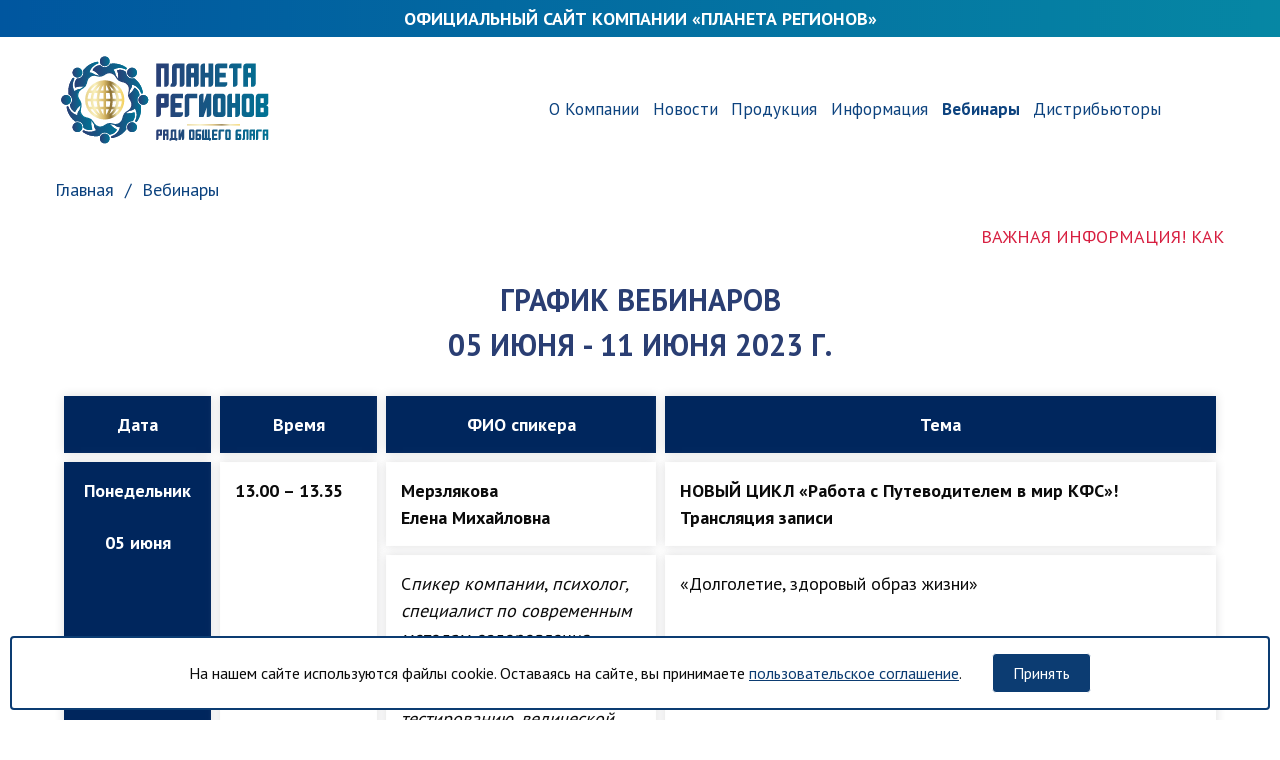

--- FILE ---
content_type: text/html; charset=utf-8
request_url: http://www.xn----7sbajejczuvglbcv3a.xn--p1ai/training/5386
body_size: 9672
content:

        
        
        
        
        
        
        
        
        
        
        
        
        
        
        

        
                
            
         
                
            
        
        
                
            
        
                
            
         
                
            
    


        
        
        
        
        

        
        
        
        
                
                        
                        
                        
                    
            
    



<!doctype html>
<html class="no-js" lang="ru">
<head>
  <meta charset="utf-8">
  <meta http-equiv="x-ua-compatible" content="ie=edge">
  <title>ПЛАНЕТА РЕГИОНОВ / Вебинары</title>
  <meta name="description" content="">
  <meta name="viewport" content="width=device-width, initial-scale=1, shrink-to-fit=no">

  <link rel="apple-touch-icon" sizes="152x152" href="/favicon/apple-touch-icon.png?v=vMQo3KdzNk">
  <link rel="icon" type="image/png" sizes="32x32" href="/favicon/favicon-32x32.png?v=vMQo3KdzNk">
  <link rel="icon" type="image/png" sizes="16x16" href="/favicon/favicon-16x16.png?v=vMQo3KdzNk">
  <!-- <link rel="manifest" href="/favicon/site.webmanifest?v=vMQo3KdzNk"> -->
  <link rel="mask-icon" href="/favicon/safari-pinned-tab.svg?v=vMQo3KdzNk" color="#5bbad5">
  <link rel="shortcut icon" href="/favicon/favicon.ico?v=vMQo3KdzNk">
  <meta name="apple-mobile-web-app-title" content="ПЛАНЕТА РЕГИОНОВ">
  <meta name="application-name" content="ПЛАНЕТА РЕГИОНОВ">
  <meta name="msapplication-TileColor" content="#ffc40d">
  <meta name="msapplication-config" content="/favicon/browserconfig.xml?v=vMQo3KdzNk">
  <meta name="theme-color" content="#ffffff">


  <link href="https://fonts.googleapis.com/css?family=PT+Sans+Narrow:400,700|PT+Sans:400,700|Ubuntu:300,400,500,700&display=swap&subset=cyrillic" rel="stylesheet">

  <link rel="stylesheet" href="/css/bootstrap-grid.min.css">

  <link rel="stylesheet" href="/css/normalize.css">
  <link rel="stylesheet" type="text/css" href="/css/slick.css" />
  <link rel="stylesheet" type="text/css" href="/css/slick-theme.css" />

  <link rel="stylesheet" href="https://cdn.jsdelivr.net/gh/fancyapps/fancybox@3.5.6/dist/jquery.fancybox.min.css" />
  <link rel="stylesheet" href="/css/main.css?v=3">

  <script type="text/javascript" src="https://vk.com/js/api/openapi.js?160"></script>

  <script type="text/javascript">
    VK.init({ apiId: 6839788, onlyWidgets: true });
  </script>

  <style>
    #cookieConsent {
      position: fixed;
      bottom: 10px;
      left: 10px;
      right: 10px;
      background-color: #fff;
      text-align: center;
      padding: 15px;
      z-index: 9999;
      display: none;
      border: 2px solid #0c3c72;
      border-radius: 4px;
      font-size: 14px;
    }

      #cookieConsent a {
        color: #0c3c72;
      }

    .cookie-btn {
      margin-top: 10px;
      padding: 10px 20px;
      cursor: pointer;
      background: #0c3c72;
      color: white;
      border: 1px solid white;
      border-radius: 4px;
      transition: all 0.3s ease-in-out;
    }

    @media(min-width:576px) {
      #cookieConsent {
        font-size: 16px;
      }

      .cookie-btn {
        margin-top: 0;
      }
    }
  </style>

</head>
<body>



  <!--[if lte IE 9]>
    <p class="browserupgrade">You are using an <strong>outdated</strong> browser. Please <a href="https://browsehappy.com/">upgrade your browser</a> to improve your experience and security.</p>
<![endif]-->


  <div class="page-wrapper">
    
    <div class="content">
      
        
<header class="header" itemscope itemtype="http://schema.org/Organization">
  <div class="header-newtop">
    ОФИЦИАЛЬНЫЙ САЙТ КОМПАНИИ «ПЛАНЕТА&nbsp;РЕГИОНОВ»
  </div>
  <div class="container">
    <div class="header-bottom">
      <div class="header-bottom-inner">
        <div class="d-flex  align-items-center">
          <div class="col-auto hamburger-container">
            <!-- menu -->
            <button class="hamburger hamburger--squeeze" type="button" aria-label="Меню" aria-controls="navigation">
              <span class="hamburger-box">
                <span class="hamburger-inner"></span>
              </span>
            </button>
          </div>
          <div class="col-10 col-lg-5 p0 logo">
            <h1 class="logo__heading">
              <span class="visuallyhidden" itemprop="name">ПЛАНЕТА РЕГИОНОВ</span>
              
                  <a href="/">
                    
                        <img class="logo__img" src="/Attachment.ashx?id=5137" alt="ПЛАНЕТА РЕГИОНОВ" itemprop="logo">
                      
                    
                    
                    
                  </a>
                
            </h1>
          </div>
          <nav id="navigation" class="col-12 col-lg-7 p0 nav-container">

            

        <ul class="col-lg-11 nav">
    
        <li class="nav__item">
            <a href="/about"  class="nav__title">О Компании</a>
        </li>
    
        <li class="nav__item">
            <a href="/press"  class="nav__title">Новости</a>
        </li>
    
        <li class="nav__item">
            <a href="/products"  class="nav__title">Продукция</a>
        </li>
    
        <li class="nav__item">
            <a href="/information"  class="nav__title">Информация</a>
        </li>
    
        <li class="nav__item">
            <a href="/training"  class="nav__title is-active">Вебинары</a>
        </li>
    
        <li class="nav__item">
            <a href="/distributors"  class="nav__title">Дистрибьюторы</a>
        </li>
    
        </ul>
    




         
          </nav>
        </div>
      </div>
    </div>
  </div>
</header>


        

        <div class="breadcrumbs">
            <div class="container">
                <ul class="breadcrumbs-list">
                    <li> <a href="/">Главная</a> </li>
                    
                             
	                    
                    
                            <li>
                                <a href='/training/'>Вебинары</a>
                            </li>
                            
                        
                </ul>
            </div>
        </div>
    





    
      
<!-- 01.06.2025 -->
<style>
  .block-7310 {
    display: none;
  }
</style>







<!-- <div class="container">
            <h2 class="flipdown-text">
                До дня рождения Компании осталось:
            </h2>
            <div id="flipdown" class="flipdown"></div>
        </div> -->

<!-- <div class="container " id="js-flipdown-efir" style="display:none;">
            <h2 class="flipdown-text">
                До начала праздничного эфира осталось:
            </h2>
            <div id="flipdown_efir" class="flipdown"></div>
        </div> -->

      <div class="container">
    <marquee style="color: #d71f40; text-transform:uppercase;">
        Важная информация!
Как нам стало известно, мошенники разместили реквизиты ООО «Планета Регионов» в сети интернет по адресу: <span style="text-transform:none">www.rosplanet.ru</span>, на котором продают различные виды электрооборудования. Обращаем ваше внимание, что ООО «Планета регионов» осуществляет продажу продукции, представленной только на данном сайте и иной деятельностью не занимается.</marquee>

     

</div>




      <main>
        
        
                
                        
<div class="container">
   

        
                

                <h1 class="schedule__heading">
                    ГРАФИК ВЕБИНАРОВ <br />
                    05 июня - 11 июня 2023 Г.
                </h1>
                <div class="table-responsive schedule__table">
                    <table class="table">
<tbody>
<tr>
<th width="13%">
<p><strong>Дата</strong></p>
</th>
<th width="14%">
<p><strong>Время</strong></p>
</th>
<th width="24%">
<p><strong>ФИО спикера</strong></p>
</th>
<th width="51%">
<p><strong>Тема</strong></p>
</th>
</tr>
<tr>
<th rowspan="6">
<p><strong>Понедельник</strong></p>
<p><strong>05 июня</strong></p>
</th>
<td rowspan="2">
<p><strong>13.00 &ndash; 13.35</strong></p>
</td>
<td>
<p><strong>Мерзлякова<br /> Елена Михайловна </strong></p>
</td>
<td>
<p><strong>НОВЫЙ ЦИКЛ &laquo;Работа с Путеводителем в мир КФС&raquo;! Трансляция записи</strong></p>
</td>
</tr>
<tr>
<td>
<p>С<em>пикер компании</em>, <em>п</em><em>сихолог, специалист по современным методам оздоровления, эксперт по био-энерго-информационному тестированию, ведической психологии</em><em>, г. Абакан</em></p>
</td>
<td>
<p>&laquo;Долголетие, здоровый образ жизни&raquo;</p>
</td>
</tr>
<tr>
<td rowspan="2">
<p><strong>14.00 &ndash; 15.00</strong></p>
<p><strong>&nbsp;</strong></p>
</td>
<td>
<p><strong>Каплина<br /> Анна Васильевна</strong></p>
</td>
<td>
<p><strong>Трансляция записи вебинара</strong></p>
</td>
</tr>
<tr>
<td>
<p>С<em>пикер компании</em>,</p>
<p><em>специалист по современным методикам оздоровления,</em><em> эксперт функциональной диагностики и компьютерного тестирования организма, </em><em>г. Москва</em></p>
</td>
<td>
<p>&laquo;КФС-браслеты как разновидность КФС. Особенности применение, функции. Ч.2&raquo;</p>
</td>
</tr>
<tr>
<td>
<p><strong>15.30 &ndash; 16.30</strong></p>
<p><strong>&nbsp;</strong></p>
</td>
<td>
<p><strong>Каплина<br /> Анна Васильевна</strong></p>
</td>
<td>
<p><strong>Трансляция записи вебинара</strong></p>
</td>
</tr>
<tr>
<td>
<p><strong>&nbsp;</strong></p>
</td>
<td>
<p>С<em>пикер компании</em>,</p>
<p><em>специалист по современным методикам оздоровления,</em><em> эксперт функциональной диагностики и компьютерного тестирования организма, </em><em>г. Москва</em></p>
</td>
<td>
<p>&laquo;КФС-браслеты как разновидность КФС. Особенности применение, функции. Ч.3&raquo;</p>
</td>
</tr>
<tr>
<th rowspan="6">
<p><strong>Вторник</strong></p>
<p><strong>06 июня</strong></p>
</th>
<td rowspan="2">
<p><strong>12.00 &ndash; 13.00</strong></p>
</td>
<td>
<p><strong>Романов Алексей Геннадиевич</strong></p>
</td>
<td>
<p><strong>Вебинар</strong></p>
</td>
</tr>
<tr>
<td>
<p><em>Практик, консультант по применению КФС, специалист по тестированию организма на диагностическом комплексе &laquo;Кроуноскоп&raquo;, г. Санкт-Петербург</em></p>
</td>
<td>
<p>&laquo;Как быть здоровым и счастливым. Ч.1. С чего начать, какие КФС использовать&raquo;</p>
</td>
</tr>
<tr>
<td rowspan="2">
<p><strong>13.30 &ndash; 14.30</strong></p>
</td>
<td>
<p><strong>Аксельрод<br /> Александр Ефимович </strong></p>
</td>
<td>
<p><strong>Вебинар</strong></p>
</td>
</tr>
<tr>
<td>
<p><em>Спикер Компании, автор методик по оздоровлению</em></p>
</td>
<td>
<p>&laquo;Воздействие КФС на энерго-информационный двойник человека. Теория и практика. Ч.1&raquo;</p>
</td>
</tr>
<tr>
<td rowspan="2">
<p><strong>15.00 &ndash; 16.00</strong></p>
</td>
<td>
<p><strong>Аксельрод<br /> Александр Ефимович </strong></p>
</td>
<td>
<p><strong>Вебинар</strong></p>
</td>
</tr>
<tr>
<td>
<p><em>Спикер Компании, автор методик по оздоровлению</em></p>
</td>
<td>
<p>&laquo;Воздействие КФС на энерго-информационный двойник человека. Теория и практика. Ч.2&raquo;</p>
</td>
</tr>
<tr>
<th rowspan="6">
<p><strong>Среда</strong></p>
<p><strong>08 июня</strong></p>
</th>
<td rowspan="2">
<p><strong>12.00 &ndash; 13.00</strong></p>
</td>
<td>
<p><strong>Каплина<br /> Анна Васильевна</strong></p>
</td>
<td>
<p><strong>Вебинар</strong></p>
</td>
</tr>
<tr>
<td>
<p>С<em>пикер компании</em>,</p>
<p><em>специалист по современным методикам оздоровления,</em><em> эксперт функциональной диагностики и компьютерного тестирования организма, </em><em>г. Москва</em></p>
</td>
<td>
<p>&laquo;Результаты тестирования КФС &laquo;ТАЙНА МУДРЕЦА&raquo; и &laquo;ИНКИ&raquo;</p>
</td>
</tr>
<tr>
<td rowspan="2">
<p><strong>13.30 &ndash; 14.30</strong></p>
</td>
<td>
<p><strong>Аксельрод<br /> Александр Ефимович </strong></p>
</td>
<td>
<p><strong>Вебинар</strong></p>
</td>
</tr>
<tr>
<td>
<p><em>Спикер Компании, автор методик по оздоровлению</em></p>
</td>
<td>
<p>&laquo;КФС для школьников на каникулах. Здоровье, учёба, спорт и безопасность. Ч.1&raquo;</p>
</td>
</tr>
<tr>
<td rowspan="2">
<p><strong>15.00 &ndash; 16.00</strong></p>
</td>
<td>
<p><strong>Аксельрод<br /> Александр Ефимович </strong></p>
</td>
<td>
<p><strong>Вебинар</strong></p>
</td>
</tr>
<tr>
<td>
<p><em>Спикер Компании, автор методик по оздоровлению</em></p>
</td>
<td>
<p>&laquo;КФС для школьников на каникулах. Здоровье, учёба, спорт и безопасность. Ч.2&raquo;</p>
</td>
</tr>
<tr>
<th rowspan="8">
<p><strong>Четверг</strong></p>
<p><strong>09 июня</strong></p>
</th>
<td rowspan="2">
<p><strong>11.00 &ndash; 12.00</strong></p>
<p><strong>&nbsp;</strong></p>
</td>
<td>
<p><strong>Тарасова<br /> Любовь Алексеевна</strong></p>
</td>
<td>
<p><strong>Вебинар</strong></p>
</td>
</tr>
<tr>
<td>
<p>С<em>пикер компании</em>, <em>врач-онколог 1-й категории, врач восстановительной медицины, сертифицированный биопсихосоматолог, специалист по эндоэкологической реабилитации</em><em>, г. Оренбург</em></p>
</td>
<td>
<p>&laquo;Управление эмоциями с КФС&raquo;</p>
</td>
</tr>
<tr>
<td rowspan="2">
<p><strong>13.00 &ndash; 14.00</strong></p>
<p><strong>&nbsp;</strong></p>
</td>
<td>
<p><strong>Лузгинова<br /> Светлана Васильевна </strong></p>
</td>
<td>
<p><strong>Вебинар</strong></p>
</td>
</tr>
<tr>
<td>
<p><em>С</em><em>пикер Компании</em>, <em>психолог-консультант, </em><em>эксперт функциональной диагностики и компьютерного тестирования организма</em><em>, специалист по восточным методам оздоровления, г. Переславль-Залесский</em></p>
</td>
<td>
<p>&laquo;КФС &laquo;ДЕВЯТЬ ЦЕЛИТЕЛЕЙ&raquo; и активизация энергетических центров. Ч.1&raquo;</p>
</td>
</tr>
<tr>
<td rowspan="2">
<p><strong>14.30 &ndash; 15.30</strong></p>
<p><strong>&nbsp;</strong></p>
</td>
<td>
<p><strong>Лузгинова<br /> Светлана Васильевна </strong></p>
</td>
<td>
<p><strong>Вебинар</strong></p>
</td>
</tr>
<tr>
<td>
<p><em>С</em><em>пикер Компании</em>, <em>психолог-консультант, </em><em>эксперт функциональной диагностики и компьютерного тестирования организма</em><em>, специалист по восточным методам оздоровления, г. Переславль-Залесский</em></p>
</td>
<td>
<p>&laquo;КФС &laquo;ДЕВЯТЬ ЦЕЛИТЕЛЕЙ&raquo; и активизация энергетических центров. Ч.2&raquo;</p>
</td>
</tr>
<tr>
<td rowspan="2">
<p><strong>16.00 &ndash; 17.00</strong></p>
</td>
<td>
<p><strong>Лузгинова<br /> Светлана Васильевна </strong></p>
</td>
<td>
<p><strong>Вебинар</strong></p>
</td>
</tr>
<tr>
<td>
<p><em>С</em><em>пикер Компании</em>, <em>психолог-консультант, </em><em>эксперт функциональной диагностики и компьютерного тестирования организма</em><em>, специалист по восточным методам оздоровления, г. Переславль-Залесский</em></p>
</td>
<td>
<p>&laquo;КФС &laquo;ГОЛУБАЯ ЛАГУНА. ИСЛАНДИЯ&raquo; и запуск процесса омоложения организма&raquo;</p>
</td>
</tr>
<tr>
<th rowspan="6">
<p><strong>Пятница</strong></p>
<p><strong>10 июня</strong></p>
</th>
<td rowspan="2">
<p><strong>13.00 &ndash; 14.00</strong></p>
</td>
<td>
<p><strong>Лузгинова<br /> Светлана Васильевна </strong></p>
</td>
<td>
<p><strong>Вебинар</strong></p>
</td>
</tr>
<tr>
<td>
<p><em>С</em><em>пикер Компании</em>, <em>психолог-консультант, </em><em>эксперт функциональной диагностики и компьютерного тестирования организма</em><em>, специалист по восточным методам оздоровления, г. Переславль-Залесский</em></p>
</td>
<td>
<p>&laquo;КФС &laquo;ГОЛУБАЯ ЛАГУНА. ИСЛАНДИЯ&raquo; и профилактика кожных заболеваний. Ч.1&raquo;</p>
</td>
</tr>
<tr>
<td rowspan="2">
<p><strong>14.30 &ndash; 15.30</strong></p>
<p><strong>&nbsp;</strong></p>
</td>
<td>
<p><strong>Лузгинова<br /> Светлана Васильевна </strong></p>
</td>
<td>
<p><strong>Вебинар</strong></p>
</td>
</tr>
<tr>
<td>
<p><em>С</em><em>пикер Компании</em>, <em>психолог-консультант, </em><em>эксперт функциональной диагностики и компьютерного тестирования организма</em><em>, специалист по восточным методам оздоровления, г. Переславль-Залесский</em></p>
</td>
<td>
<p>&laquo;КФС &laquo;ГОЛУБАЯ ЛАГУНА. ИСЛАНДИЯ&raquo; и профилактика кожных заболеваний. Ч.2&raquo;</p>
</td>
</tr>
<tr>
<td rowspan="2">
<p><strong>16.00 &ndash; 17.00</strong></p>
</td>
<td>
<p><strong>Лузгинова<br /> Светлана Васильевна </strong></p>
</td>
<td>
<p><strong>Вебинар</strong></p>
</td>
</tr>
<tr>
<td>
<p><em>С</em><em>пикер Компании</em>, <em>психолог-консультант, </em><em>эксперт функциональной диагностики и компьютерного тестирования организма</em><em>, специалист по восточным методам оздоровления, г. Переславль-Залесский</em></p>
</td>
<td>
<p>&laquo;КФС &laquo;ДЕВЯТЬ ЦЕЛИТЕЛЕЙ&raquo; и активизация энергетических центров. Ч.3&raquo;</p>
</td>
</tr>
</tbody>
</table>
                </div>

            
    

     
             <h1 class="schedule__heading">
                 ГРАФИК ВЕБИНАРОВ 
                 <br />
                    12 июня - 18 июня 2023 Г.
             </h1>
             <div class="table-responsive schedule__table">
                 <table class="table">
<tbody>
<tr>
<th width="13%">
<p><strong>Дата</strong></p>
</th>
<th width="14%">
<p><strong>Время</strong></p>
</th>
<th width="24%">
<p><strong>ФИО спикера</strong></p>
</th>
<th width="51%">
<p><strong>Тема</strong></p>
</th>
</tr>
<tr>
<th rowspan="8">
<p><strong>Вторник</strong></p>
<p><strong>13 июня</strong></p>
</th>
<td rowspan="2">
<p><strong>12.00 &ndash; 13.00</strong></p>
</td>
<td>
<p><strong>Каплина<br /> Анна Васильевна</strong></p>
</td>
<td>
<p><strong>Вебинар</strong></p>
</td>
</tr>
<tr>
<td>
<p>С<em>пикер компании</em>,</p>
<p><em>специалист по современным методикам оздоровления,</em><em> эксперт функциональной диагностики и компьютерного тестирования организма, </em><em>г. Москва</em></p>
</td>
<td>
<p>&laquo;Результаты тестирования КФС &laquo;ГОЛУБАЯ ЛАГУНА. ИСЛАНДИЯ&raquo; и &laquo;ДЕВЯТЬ ЦЕЛИТЕЛЕЙ&raquo;</p>
</td>
</tr>
<tr>
<td rowspan="2">
<p><strong>13.30 &ndash; 14.30</strong></p>
</td>
<td>
<p><strong>Аксельрод<br /> Александр Ефимович </strong></p>
</td>
<td>
<p><strong>Вебинар</strong></p>
</td>
</tr>
<tr>
<td>
<p><em>Спикер Компании, автор методик по оздоровлению</em></p>
</td>
<td>
<p>&laquo;21 причина приобрести новый КФС &laquo;ГОЛУБАЯ ЛАГУНА. ИСЛАНДИЯ&raquo;</p>
</td>
</tr>
<tr>
<td rowspan="2">
<p><strong>15.00 &ndash; 16.00</strong></p>
</td>
<td>
<p><strong>Аксельрод<br /> Александр Ефимович </strong></p>
</td>
<td>
<p><strong>Вебинар</strong></p>
</td>
</tr>
<tr>
<td>
<p><em>Спикер Компании, автор методик по оздоровлению</em></p>
</td>
<td>
<p>&laquo;26 причин приобрести КФС &laquo;ДЕВЯТЬ ЦЕЛИТЕЛЕЙ&raquo;</p>
</td>
</tr>
<tr>
<td rowspan="2">
<p><strong>16.30 &ndash; 17.30</strong></p>
<p><strong>&nbsp;</strong></p>
</td>
<td>
<p><strong>Кольцов<br /> Сергей Валентинович</strong></p>
</td>
<td>
<p><strong>Трансляция записи интервью от 08.06.2023 г.</strong></p>
</td>
</tr>
<tr>
<td>
<p><em>Директор по науке</em></p>
</td>
<td>
<p>&laquo;Акция 08-22.06.2023 г. Новые КФС Элитной серии &laquo;ГОЛУБАЯ ЛАГУНА. ИСЛАНДИЯ&raquo; и &laquo;ДЕВЯТЬ ЦЕЛИТЕЛЕЙ&raquo;</p>
</td>
</tr>
<tr>
<th rowspan="8">
<p><strong>Среда</strong></p>
<p><strong>14 июня</strong></p>
</th>
<td rowspan="2">
<p><strong>12.00 &ndash; 12.30</strong></p>
<p><strong>&nbsp;</strong></p>
</td>
<td>
<p><strong>Каплина<br /> Анна Васильевна</strong></p>
</td>
<td>
<p><strong>Трансляция записи интервью от 08.06.2023 г.</strong></p>
</td>
</tr>
<tr>
<td>
<p>С<em>пикер компании</em>,</p>
<p><em>специалист по современным методикам оздоровления,</em><em> эксперт функциональной диагностики и компьютерного тестирования организма, </em><em>г. Москва</em></p>
</td>
<td>
<p>Новый КФС Элитной серии &laquo;ГОЛУБАЯ ЛАГУНА. ИСЛАНДИЯ&raquo;</p>
</td>
</tr>
<tr>
<td rowspan="2">
<p><strong>13.00 &ndash; 13.20</strong></p>
<p><strong>&nbsp;</strong></p>
</td>
<td>
<p><strong>Каплина<br /> Анна Васильевна</strong></p>
</td>
<td>
<p><strong>Трансляция записи интервью от 08.06.2023 г.</strong></p>
</td>
</tr>
<tr>
<td>
<p>С<em>пикер компании</em>,</p>
<p><em>специалист по современным методикам оздоровления,</em><em> эксперт функциональной диагностики и компьютерного тестирования организма, </em><em>г. Москва</em></p>
</td>
<td>
<p>Новый КФС Элитной серии &laquo;ДЕВЯТЬ ЦЕЛИТЕЛЕЙ&raquo;</p>
</td>
</tr>
<tr>
<td rowspan="2">
<p><strong>13.30 &ndash; 14.30</strong></p>
</td>
<td>
<p><strong>Аксельрод<br /> Александр Ефимович </strong></p>
</td>
<td>
<p><strong>Вебинар</strong></p>
</td>
</tr>
<tr>
<td>
<p><em>Спикер Компании, автор методик по оздоровлению</em></p>
</td>
<td>
<p>&laquo;Обзор различных&nbsp;методик исполнения желаний с помощью КФС. Теория и практика. Ч.1&raquo;</p>
</td>
</tr>
<tr>
<td rowspan="2">
<p><strong>15.00 &ndash; 16.00</strong></p>
</td>
<td>
<p><strong>Аксельрод<br /> Александр Ефимович </strong></p>
</td>
<td>
<p><strong>Вебинар</strong></p>
</td>
</tr>
<tr>
<td>
<p><em>Спикер Компании, автор методик по оздоровлению</em></p>
</td>
<td>
<p>&laquo;Обзор различных&nbsp;методик исполнения желаний с помощью КФС. Теория и практика. Ч.2&raquo;</p>
</td>
</tr>
<tr>
<th rowspan="8">
<p><strong>Четверг</strong></p>
<p><strong>15 июня</strong></p>
</th>
<td rowspan="2">
<p><strong>11.00 &ndash; 12.00</strong></p>
<p><strong>&nbsp;</strong></p>
</td>
<td>
<p><strong>Тарасова<br /> Любовь Алексеевна</strong></p>
</td>
<td>
<p><strong>Вебинар</strong></p>
</td>
</tr>
<tr>
<td>
<p>С<em>пикер компании</em>, <em>врач-онколог 1-й категории, врач восстановительной медицины, сертифицированный биопсихосоматолог, специалист по эндоэкологической реабилитации</em><em>, г. Оренбург</em></p>
</td>
<td>
<p>&laquo;Управление эмоциями с КФС. Ч.2&raquo;</p>
</td>
</tr>
<tr>
<td rowspan="2">
<p><strong>13.00 &ndash; 14.00</strong></p>
<p><strong>&nbsp;</strong></p>
</td>
<td>
<p><strong>Лузгинова<br /> Светлана Васильевна </strong></p>
</td>
<td>
<p><strong>Вебинар</strong></p>
</td>
</tr>
<tr>
<td>
<p><em>С</em><em>пикер Компании</em>, <em>психолог-консультант, </em><em>эксперт функциональной диагностики и компьютерного тестирования организма</em><em>, специалист по восточным методам оздоровления, г. Переславль-Залесский</em></p>
</td>
<td>
<p>&laquo;КФС &laquo;ДЕВЯТЬ ЦЕЛИТЕЛЕЙ&raquo; и улучшение жизни через предотвращение энергии уныния&raquo;</p>
</td>
</tr>
<tr>
<td rowspan="2">
<p><strong>14.30 &ndash; 15.30</strong></p>
<p><strong>&nbsp;</strong></p>
</td>
<td>
<p><strong>Лузгинова<br /> Светлана Васильевна </strong></p>
</td>
<td>
<p><strong>Вебинар</strong></p>
</td>
</tr>
<tr>
<td>
<p><em>С</em><em>пикер Компании</em>, <em>психолог-консультант, </em><em>эксперт функциональной диагностики и компьютерного тестирования организма</em><em>, специалист по восточным методам оздоровления, г. Переславль-Залесский</em></p>
</td>
<td>
<p>&laquo;КФС &laquo;ДЕВЯТЬ ЦЕЛИТЕЛЕЙ&raquo; и улучшение жизни через предотвращение очарования и разочарования&raquo;</p>
</td>
</tr>
<tr>
<td rowspan="2">
<p><strong>16.00 &ndash; 17.00</strong></p>
</td>
<td>
<p><strong>Лузгинова<br /> Светлана Васильевна </strong></p>
</td>
<td>
<p><strong>Вебинар</strong></p>
</td>
</tr>
<tr>
<td>
<p><em>С</em><em>пикер Компании</em>, <em>психолог-консультант, </em><em>эксперт функциональной диагностики и компьютерного тестирования организма</em><em>, специалист по восточным методам оздоровления, г. Переславль-Залесский</em></p>
</td>
<td>
<p>&laquo;КФС &laquo;ГОЛУБАЯ ЛАГУНА. ИСЛАНДИЯ&raquo; и нормализация липидного метаболизма&raquo;</p>
</td>
</tr>
<tr>
<th rowspan="8">
<p><strong>Пятница</strong></p>
<p><strong>16 июня</strong></p>
</th>
<td rowspan="2">
<p><strong>11.00 &ndash; 12.00</strong></p>
<p><strong>&nbsp;</strong></p>
</td>
<td>
<p><strong>Гусарова </strong></p>
<p><strong>Татьяна Алексеевна</strong></p>
</td>
<td>
<p><strong>Вебинар</strong></p>
</td>
</tr>
<tr>
<td>
<p><em>&nbsp;</em></p>
</td>
<td>
<p>&laquo;<strong>Новости Компании. Новые </strong>КФС Элитной серии &laquo;ГОЛУБАЯ ЛАГУНА. ИСЛАНДИЯ&raquo; и &laquo;ДЕВЯТЬ ЦЕЛИТЕЛЕЙ&raquo;</p>
</td>
</tr>
<tr>
<td rowspan="2">
<p><strong>13.00 &ndash; 14.00</strong></p>
</td>
<td>
<p><strong>Лузгинова<br /> Светлана Васильевна </strong></p>
</td>
<td>
<p><strong>Вебинар</strong></p>
</td>
</tr>
<tr>
<td>
<p><em>С</em><em>пикер Компании</em>, <em>психолог-консультант, </em><em>эксперт функциональной диагностики и компьютерного тестирования организма</em><em>, специалист по восточным методам оздоровления, г. Переславль-Залесский</em></p>
</td>
<td>
<p>&laquo;КФС &laquo;ДЕВЯТЬ ЦЕЛИТЕЛЕЙ&raquo; и активизация энергетических центров. Ч.4&raquo;</p>
</td>
</tr>
<tr>
<td rowspan="2">
<p><strong>14.30 &ndash; 15.30</strong></p>
<p><strong>&nbsp;</strong></p>
</td>
<td>
<p><strong>Лузгинова<br /> Светлана Васильевна </strong></p>
</td>
<td>
<p><strong>Вебинар</strong></p>
</td>
</tr>
<tr>
<td>
<p><em>С</em><em>пикер Компании</em>, <em>психолог-консультант, </em><em>эксперт функциональной диагностики и компьютерного тестирования организма</em><em>, специалист по восточным методам оздоровления, г. Переславль-Залесский</em></p>
</td>
<td>
<p>&laquo;КФС &laquo;ДЕВЯТЬ ЦЕЛИТЕЛЕЙ&raquo; и активизация энергетических центров. Ч.5&raquo;</p>
</td>
</tr>
<tr>
<td rowspan="2">
<p><strong>16.00 &ndash; 17.00</strong></p>
</td>
<td>
<p><strong>Лузгинова<br /> Светлана Васильевна </strong></p>
</td>
<td>
<p><strong>Вебинар</strong></p>
</td>
</tr>
<tr>
<td>
<p><em>С</em><em>пикер Компании</em>, <em>психолог-консультант, </em><em>эксперт функциональной диагностики и компьютерного тестирования организма</em><em>, специалист по восточным методам оздоровления, г. Переславль-Залесский</em></p>
</td>
<td>
<p>&laquo;КФС &laquo;ГОЛУБАЯ ЛАГУНА. ИСЛАНДИЯ&raquo; и запуск процессов процветания пользователя в духовном и в материальном плане&raquo;</p>
</td>
</tr>
</tbody>
</table>
             </div>
         

    </div>



                    
            
    
      </main>
    </div>

    
        

<footer class="footer">
    <div class="container">
        <div class="row">
            <div class="col-lg-2 footer-nav-container">
                

        <ul class="col-lg-11 nav">
    
        <li class="nav__item">
            <a href="/about"  class="nav__title">О Компании</a>
        </li>
    
        <li class="nav__item">
            <a href="/press"  class="nav__title">Новости</a>
        </li>
    
        <li class="nav__item">
            <a href="/products"  class="nav__title">Продукция</a>
        </li>
    
        <li class="nav__item">
            <a href="/information"  class="nav__title">Информация</a>
        </li>
    
        <li class="nav__item">
            <a href="/training"  class="nav__title is-active">Вебинары</a>
        </li>
    
        <li class="nav__item">
            <a href="/distributors"  class="nav__title">Дистрибьюторы</a>
        </li>
    
        </ul>
    





                
            </div>
            <div class="col-12 col-lg-6 footer__sidecol">
                
                        
                        <div><img src="/Attachment.ashx?id=5138" class="footer__logo" alt="ПЛАНЕТА РЕГИОНОВ"></div>
                    
                <div class="copyright copyright_afterlogo">
                    <p style="text-align: left;">&copy; 2008-2026&nbsp;<br /><strong>ОФИЦИАЛЬНЫЕ САЙТЫ КОМПАНИИ</strong><br /><a href="http://xn----7sbajejczuvglbcv3a.xn--p1ai/">ПЛАНЕТА-РЕГИОНОВ.РФ</a><br /><a href="https://xn-----7kcalflc2ammzgnbexjz6a.xn--p1ai/">КФС-ПЛАНЕТА-РЕГИОНОВ.РФ</a><br /><a href="https://xn-----7kcalflcvhybab5agdanbjqm9b1bv.xn--p1ai/">ХЛОРОФИЛЛ-ПЛАНЕТА-РЕГИОНОВ.РФ</a></p>
<p style="width: 1%;">&nbsp;</p>
<p style="text-align: left;"><strong>2 ОФИЦИАЛЬНЫХ ЧАТА В ТЕЛЕГРАМ</strong> <br /><a href="HTTPS://T.ME/KFSFORYOU">КФС ДЛЯ ВСЕХ И КАЖДОГО</a> <br /><a href="HTTPS://T.ME/OXYCHLOROPHILL">ПЛАНЕТАРНОЕ ЗДОРОВЬЕ</a></p>
                </div>
            </div>
            <div class="col-12 col-lg-4 footer__info">
                <a href="tel:+7-800-500-44-43" class="footer__tel">8-800-500-44-43</a>
                <div class="social-links">
                    <h2 class="social-links__title">МЫ В СОЦИАЛЬНЫХ СЕТЯХ</h2>

                    
                    <a href="https://vk.com/planeta.regionov" target="_blank" class="social-links__item" title="Ссылка на нашу группу во VKontakte">
                        <span class="visuallyhidden">Ссылка на нашу группу во VKontakte</span>
                        <svg xmlns="http://www.w3.org/2000/svg" width="24" height="24" viewBox="0 0 24 24">
                            <path d="M13.162 18.994c.609 0 .858-.406.851-.915-.031-1.917.714-2.949 2.059-1.604 1.488 1.488 1.796 2.519 3.603 2.519h3.2c.808 0 1.126-.26 1.126-.668 0-.863-1.421-2.386-2.625-3.504-1.686-1.565-1.765-1.602-.313-3.486 1.801-2.339 4.157-5.336 2.073-5.336h-3.981c-.772 0-.828.435-1.103 1.083-.995 2.347-2.886 5.387-3.604 4.922-.751-.485-.407-2.406-.35-5.261.015-.754.011-1.271-1.141-1.539-.629-.145-1.241-.205-1.809-.205-2.273 0-3.841.953-2.95 1.119 1.571.293 1.42 3.692 1.054 5.16-.638 2.556-3.036-2.024-4.035-4.305-.241-.548-.315-.974-1.175-.974h-3.255c-.492 0-.787.16-.787.516 0 .602 2.96 6.72 5.786 9.77 2.756 2.975 5.48 2.708 7.376 2.708z"></path>
                        </svg>
                    </a>
                    
                    
                    
                    <a href="https://www.youtube.com/channel/UCwjEmni3OVJGOLCE4oBSThQ" target="_blank" class="social-links__item" title="Ссылка на наш канал в Youtube">
                        <span class="visuallyhidden">Ссылка на наш канал в Youtube</span>

                        <svg xmlns="http://www.w3.org/2000/svg" width="24" height="24" viewBox="0 0 24 24">
                            <path d="M19.615 3.184c-3.604-.246-11.631-.245-15.23 0-3.897.266-4.356 2.62-4.385 8.816.029 6.185.484 8.549 4.385 8.816 3.6.245 11.626.246 15.23 0 3.897-.266 4.356-2.62 4.385-8.816-.029-6.185-.484-8.549-4.385-8.816zm-10.615 12.816v-8l8 3.993-8 4.007z"></path>
                        </svg></a>
                    
                    
                    
                    <a href="https://www.ok.ru/group/57228205031665" target="_blank" class="social-links__item" title="Ссылка на нашу группу в Одноклассниках">
                        <span class="visuallyhidden">Ссылка на нашу группу в Одноклассниках</span>
                        <svg version="1.1" xmlns="http://www.w3.org/2000/svg" xmlns:xlink="http://www.w3.org/1999/xlink" x="0px" y="0px"
                            width="24" height="24" viewBox="0 0 100 100" xml:space="preserve">
                            <path d="M43.041,67.254c-7.402-0.772-14.076-2.595-19.79-7.064c-0.709-0.556-1.441-1.092-2.088-1.713
            c-2.501-2.402-2.753-5.153-0.774-7.988c1.693-2.426,4.535-3.075,7.489-1.682c0.572,0.27,1.117,0.607,1.639,0.969
            c10.649,7.317,25.278,7.519,35.967,0.329c1.059-0.812,2.191-1.474,3.503-1.812c2.551-0.655,4.93,0.282,6.299,2.514
            c1.564,2.549,1.544,5.037-0.383,7.016c-2.956,3.034-6.511,5.229-10.461,6.761c-3.735,1.448-7.826,2.177-11.875,2.661
            c0.611,0.665,0.899,0.992,1.281,1.376c5.498,5.524,11.02,11.025,16.5,16.566c1.867,1.888,2.257,4.229,1.229,6.425
            c-1.124,2.4-3.64,3.979-6.107,3.81c-1.563-0.108-2.782-0.886-3.865-1.977c-4.149-4.175-8.376-8.273-12.441-12.527
            c-1.183-1.237-1.752-1.003-2.796,0.071c-4.174,4.297-8.416,8.528-12.683,12.735c-1.916,1.889-4.196,2.229-6.418,1.15
            c-2.362-1.145-3.865-3.556-3.749-5.979c0.08-1.639,0.886-2.891,2.011-4.014c5.441-5.433,10.867-10.88,16.295-16.322
            C42.183,68.197,42.518,67.813,43.041,67.254z">
                            </path>
                            <path d="M47.55,48.329c-13.205-0.045-24.033-10.992-23.956-24.218C23.67,10.739,34.505-0.037,47.84,0
            c13.362,0.036,24.087,10.967,24.02,24.478C71.792,37.677,60.889,48.375,47.55,48.329z M59.551,24.143
            c-0.023-6.567-5.253-11.795-11.807-11.801c-6.609-0.007-11.886,5.316-11.835,11.943c0.049,6.542,5.324,11.733,11.896,11.709
            C54.357,35.971,59.573,30.709,59.551,24.143z">
                            </path>
                        </svg></a>
                    
                    <a href="https://t.me/planetaregionov" target="_blank" class="social-links__item" title="Ссылка на наш канал в Telegram">
                        <span class="visuallyhidden">Ссылка на наш канал в Telegram</span>
                        <svg width="24px" height="24px" viewBox="0 0 24 24" version="1.1" xmlns="http://www.w3.org/2000/svg" xmlns:xlink="http://www.w3.org/1999/xlink" xml:space="preserve" xmlns:serif="http://www.serif.com/" style="fill-rule:evenodd;clip-rule:evenodd;stroke-linejoin:round;stroke-miterlimit:1.41421;"><path id="telegram-1" d="M18.384,22.779c0.322,0.228 0.737,0.285 1.107,0.145c0.37,-0.141 0.642,-0.457 0.724,-0.84c0.869,-4.084 2.977,-14.421 3.768,-18.136c0.06,-0.28 -0.04,-0.571 -0.26,-0.758c-0.22,-0.187 -0.525,-0.241 -0.797,-0.14c-4.193,1.552 -17.106,6.397 -22.384,8.35c-0.335,0.124 -0.553,0.446 -0.542,0.799c0.012,0.354 0.25,0.661 0.593,0.764c2.367,0.708 5.474,1.693 5.474,1.693c0,0 1.452,4.385 2.209,6.615c0.095,0.28 0.314,0.5 0.603,0.576c0.288,0.075 0.596,-0.004 0.811,-0.207c1.216,-1.148 3.096,-2.923 3.096,-2.923c0,0 3.572,2.619 5.598,4.062Zm-11.01,-8.677l1.679,5.538l0.373,-3.507c0,0 6.487,-5.851 10.185,-9.186c0.108,-0.098 0.123,-0.262 0.033,-0.377c-0.089,-0.115 -0.253,-0.142 -0.376,-0.064c-4.286,2.737 -11.894,7.596 -11.894,7.596Z"/></svg>
                       </a>

                    
                    <a href="https://rutube.ru/channel/25272217/" target="_blank" class="social-links__item" title="Ссылка на наш канал в Rutube">
                        <span class="visuallyhidden">Ссылка на наш канал в Rutube</span>

                        <svg width="27" height="24" viewBox="0 0 112 98" fill="none" xmlns="http://www.w3.org/2000/svg">
<path d="M59.0071 59.2582H17.5723V42.6574H59.0071C61.4274 42.6574 63.1103 43.0845 63.9548 43.8304C64.7994 44.5763 65.3226 45.9597 65.3226 47.9806V53.9414C65.3226 56.0707 64.7994 57.4541 63.9548 58.2C63.1103 58.9459 61.4274 59.2646 59.0071 59.2646V59.2582ZM61.8497 27.0064H0V98H17.5723V74.9028H49.9562L65.3226 98H85L68.058 74.7945C74.3041 73.8573 77.1089 71.9193 79.422 68.7253C81.7351 65.5314 82.8949 60.4249 82.8949 53.6099V48.2866C82.8949 44.2448 82.4726 41.0508 81.7351 38.6028C80.9977 36.1547 79.7371 34.0254 77.9471 32.1129C76.0563 30.3023 73.9511 29.0273 71.4237 28.173C68.8963 27.4271 65.7385 27 61.8497 27V27.0064Z" fill="white"/>
<path d="M98.5 27C105.956 27 112 20.9558 112 13.5C112 6.04416 105.956 0 98.5 0C91.0442 0 85 6.04416 85 13.5C85 20.9558 91.0442 27 98.5 27Z" fill="white"/>
</svg></a>
                </div>
                <ul class="policy">
                    <li><a href="/policy">Политика защиты персональных данных</a></li>
                    <li><a href="/terms">Условия пользования сайтом</a></li>
                </ul>
                <div class="copyright copyright_main">
                    <p style="text-align: left;">&copy; 2008-2026&nbsp;<br /><strong>ОФИЦИАЛЬНЫЕ САЙТЫ КОМПАНИИ</strong><br /><a href="http://xn----7sbajejczuvglbcv3a.xn--p1ai/">ПЛАНЕТА-РЕГИОНОВ.РФ</a><br /><a href="https://xn-----7kcalflc2ammzgnbexjz6a.xn--p1ai/">КФС-ПЛАНЕТА-РЕГИОНОВ.РФ</a><br /><a href="https://xn-----7kcalflcvhybab5agdanbjqm9b1bv.xn--p1ai/">ХЛОРОФИЛЛ-ПЛАНЕТА-РЕГИОНОВ.РФ</a></p>
<p style="width: 1%;">&nbsp;</p>
<p style="text-align: left;"><strong>2 ОФИЦИАЛЬНЫХ ЧАТА В ТЕЛЕГРАМ</strong> <br /><a href="HTTPS://T.ME/KFSFORYOU">КФС ДЛЯ ВСЕХ И КАЖДОГО</a> <br /><a href="HTTPS://T.ME/OXYCHLOROPHILL">ПЛАНЕТАРНОЕ ЗДОРОВЬЕ</a></p>
                </div>
            </div>
        </div>
    </div>

</footer>


    

  </div>

  <div id="cookieConsent">
    <div class="row align-items-center justify-content-center">
      <div class="col-sm-auto col-md col-lg-auto">
        На нашем сайте используются файлы cookie.
          Оставаясь на сайте, вы принимаете <a href="/terms">пользовательское соглашение</a>.
      </div>
      <div class="col-sm-auto">
        <button class="cookie-btn" onclick="acceptCookies()">Принять</button>
      </div>
    </div>

    <script>
      function acceptCookies() {
        document.cookie = 'cookiesAccepted=true; path=/'; // Сохраняем согласие пользователя в виде куки
        document.getElementById('cookieConsent').style.display = 'none';
      }

      window.onload = function () {
        var accepted = document.cookie.indexOf("cookiesAccepted") !== -1;
        if (!accepted) { // Если ранее не было дано согласие — показываем окно
          document.getElementById('cookieConsent').style.display = 'block';
        }
      };
    </script>
  </div>

  <script src="/js/vendor/modernizr-3.6.0.min.js"></script>
  <script src="https://code.jquery.com/jquery-3.3.1.min.js" integrity="sha256-FgpCb/KJQlLNfOu91ta32o/NMZxltwRo8QtmkMRdAu8=" crossorigin="anonymous"></script>
  <script>window.jQuery || document.write('<script src="/js/vendor/jquery-3.3.1.min.js"><\/script>')</script>
  <script type="text/javascript" src="/js/slick.min.js"></script>
  <script src="/js/audioplayer.min.js"></script>
  <script src="https://cdn.jsdelivr.net/gh/fancyapps/fancybox@3.5.6/dist/jquery.fancybox.min.js"></script>
  <script src="/js/main.js?d=1"></script>


  

  


  <!-- Yandex.Metrika counter -->
  <script type="text/javascript">
      (function (m, e, t, r, i, k, a) {
        m[i] = m[i] || function () { (m[i].a = m[i].a || []).push(arguments) };
        m[i].l = 1 * new Date(); k = e.createElement(t), a = e.getElementsByTagName(t)[0], k.async = 1, k.src = r, a.parentNode.insertBefore(k, a)
      })
      (window, document, "script", "https://mc.yandex.ru/metrika/tag.js", "ym");

    ym(23295034, "init", {
      clickmap: true,
      trackLinks: true,
      accurateTrackBounce: true,
      webvisor: true
    });
  </script>
  <noscript>
    <div>
      <img src="https://mc.yandex.ru/watch/23295034" style="position: absolute; left: -9999px;" alt="" />
    </div>
  </noscript>
  <!-- /Yandex.Metrika counter -->



</body>

</html>



--- FILE ---
content_type: text/css
request_url: http://www.xn----7sbajejczuvglbcv3a.xn--p1ai/css/slick-theme.css
body_size: 1160
content:
@charset 'UTF-8';
/* Slider */
.slick-loading .slick-list {
  background: #fff url('/img/ajax-loader.gif') center center no-repeat;
}

/* Icons */
@font-face {
  font-family: 'slick';
  font-weight: normal;
  font-style: normal;
  src: url('./fonts/slick.eot');
  src: url('./fonts/slick.eot?#iefix') format('embedded-opentype'), url('./fonts/slick.woff') format('woff'), url('./fonts/slick.ttf') format('truetype'), url('./fonts/slick.svg#slick') format('svg');
}

.slick-track {
  display: flex;
}


/* Arrows */
.slick-prev,
.slick-next {
  font-size: 0;
  line-height: 0;
  position: absolute;
  top: -30px;
  /*top: -67px;*/
  display: block;
  width: 30px;
  height: 40px;
  padding: 0;
  -webkit-transform: translate(0, -50%);
  -ms-transform: translate(0, -50%);
  transform: translate(0, -50%);
  cursor: pointer;
  border: none;
  outline: none;
  background: transparent;
}
.slider-posts_main .slick-prev,
.slider-posts_main .slick-next {
  top: -67px;
}

  @media (min-width: 500px) {
    .slider-posts_main .slick-prev, .slider-posts_main .slick-next {
      top: -75px;
    }
}

@media (min-width: 768px) {
  .slider-posts_main .slick-prev,
  .slider-posts_main .slick-next {
    top: -35px;
  }
}


.slick-prev:hover,
.slick-prev:focus,
.slick-next:hover,
.slick-next:focus {
  color: transparent;
  outline: none;
  background: transparent;
}

  .slick-prev:hover:before,
  .slick-prev:focus:before,
  .slick-next:hover:before,
  .slick-next:focus:before {
    opacity: 1;
  }

.slick-prev.slick-disabled:before,
.slick-next.slick-disabled:before {
  opacity: .25;
}

.slick-prev:before,
.slick-next:before {
  /*font-size: 20px;
    line-height: 1;
    opacity: .75;
    color: #000;*/
  width: 30px;
  height: 40px;
  display: inline-block;
  background-repeat: no-repeat;
  /*margin: 0 0 0 15px;*/
  background-position: center;
  /*-webkit-font-smoothing: antialiased;
    -moz-osx-font-smoothing: grayscale;*/
}

.slick-prev {
  right: 42px;
}

  /*[dir='rtl'] .slick-prev {
  right: -25px;
  left: auto;
}*/

  .slick-prev:before {
    content: '';
    background-image: url(/img/slider/slider-posts-prev.png);
  }

[dir='rtl'] .slick-prev:before {
  content: '';
  background-image: url(/img/slider/slider-posts-next.png);
}

.slick-next {
  right: 8px;
}

  /*[dir='rtl'] .slick-next {
  right: auto;
  left: -25px;
}*/

  .slick-next:before {
    content: '';
    background-image: url(/img/slider/slider-posts-next.png);
  }

[dir='rtl'] .slick-next:before {
  content: '';
  background-image: url(/img/slider/slider-posts-prev.png);
}

/* Dots */
.slick-dotted.slick-slider {
  margin-bottom: 30px;
}

.slick-dots {
  position: absolute;
  bottom: -25px;
  display: block;
  width: 100%;
  padding: 0;
  margin: 0;
  list-style: none;
  text-align: center;
}

  .slick-dots li {
    position: relative;
    display: inline-block;
    width: 20px;
    height: 20px;
    margin: 0 5px;
    padding: 0;
    cursor: pointer;
  }

    .slick-dots li button {
      font-size: 0;
      line-height: 0;
      display: block;
      width: 20px;
      height: 20px;
      padding: 5px;
      cursor: pointer;
      color: transparent;
      border: 0;
      outline: none;
      background: transparent;
    }

      .slick-dots li button:hover,
      .slick-dots li button:focus {
        outline: none;
      }

        .slick-dots li button:hover:before,
        .slick-dots li button:focus:before {
          opacity: 1;
        }

      .slick-dots li button:before {
        font-family: 'slick';
        font-size: 6px;
        line-height: 20px;
        position: absolute;
        top: 0;
        left: 0;
        width: 20px;
        height: 20px;
        content: '•';
        text-align: center;
        opacity: .25;
        color: black;
        -webkit-font-smoothing: antialiased;
        -moz-osx-font-smoothing: grayscale;
      }

    .slick-dots li.slick-active button:before {
      opacity: .75;
      color: black;
    }


--- FILE ---
content_type: text/css
request_url: http://www.xn----7sbajejczuvglbcv3a.xn--p1ai/css/main.css?v=3
body_size: 15675
content:
/*! HTML5 Boilerplate v6.1.0 | MIT License | https://html5boilerplate.com/ */

/*
 * What follows is the result of much research on cross-browser styling.
 * Credit left inline and big thanks to Nicolas Gallagher, Jonathan Neal,
 * Kroc Camen, and the H5BP dev community and team.
 */

/* ==========================================================================
   Base styles
   ========================================================================== */

/*@font-face {
  font-family: 'PT Sans';
  src: url('/fonts/ReformaGroteskDemiC.eot');
  src: url('/fonts/ReformaGroteskDemiC.eot?#iefix ') format("embedded-opentype"), url('/fonts/ReformaGroteskDemiC.woff') format('woff'), url('/fonts/ReformaGroteskDemiC.ttf') format('truetype');
  font-weight: normal;
  font-style: normal;
}*/


html {
  color: #0b0b0b;
  font-size: 18px;
  line-height: 1.5;
  font-family: 'PT Sans', Helvetica, Tahoma, sans-serif;
  padding: 0;
  margin: 0;
  width: 100%;
}

/*::-moz-selection {
    background: #b3d4fc;
    text-shadow: none;
  }
  
  ::selection {
    background: #b3d4fc;
    text-shadow: none;
  }*/

hr {
  display: block;
  height: 1px;
  border: 0;
  border-top: 1px solid #ccc;
  margin: 1em 0;
  padding: 0;
}

b, strong {
  font-weight: bold;
}

audio,
canvas,
iframe,
img,
svg,
video {
  vertical-align: middle;
}

fieldset {
  border: 0;
  margin: 0;
  padding: 0;
}

textarea {
  resize: vertical;
}

/* ==========================================================================
     Browser Upgrade Prompt
     ========================================================================== */

.browserupgrade {
  margin: 0.2em 0;
  background: #ccc;
  color: #000;
  padding: 0.2em 0;
}

/* ==========================================================================
    custom styles
     ========================================================================== */
body {
  padding: 0;
  margin: 0;
  width: 100%;
}

html * {
  max-height: 1000000px;
  -moz-text-size-adjust: none;
}

/*ul*/
ul {
  padding: 0 0 0 26px;
  list-style-type: none;
}

  ul li {
    position: relative;
    margin-bottom: 15px;
  }

ul>li::before {
      content: '';
      position: absolute;
      top: 4px;
      left: -26px;
      background-color: #3a4c8c;
      background-image: none;
      height: 16px;
      width: 16px;
      border-radius: 16px;
      margin: 0;
    }

  ul.glaka1w li::before {
    display: none;
  }

.page-content--news ul li::before {
  top: 22px;
}

.newsbody_logo {
  position: relative;
  height: 153px;
  margin-top: -253px;
  margin-bottom: 100px;
  text-align: center;
  background: url(/img/newsbody_logo.png) no-repeat center center;
}

.newsbody_logo_blue {
  position: relative;
  height: 153px;
  margin-top: -253px;
  margin-bottom: 100px;
  text-align: center;
  background: url(/img/newsbody_logo_blue.png) no-repeat center center;
}

.list-small li:before {
  height: 13px;
  width: 13px;
  border-radius: 13px;
}

.post:before,
.nav__item:before,
.policy li:before {
  display: none;
}


.list-styled,
.list-styled-primary {
  list-style-type: none;
  padding: 0 0 0 36px;
}

  .list-styled > li,
  .list-styled-primary > li {
    position: relative;
    margin-bottom: 7px;
  }

    .list-styled > li:before,
    .list-styled-primary > li:before {
      content: '';
      position: absolute;
      top: 0;
      left: 0;
      background-color: transparent;
      background-repeat: no-repeat;
      height: 18px;
      width: 18px;
      margin: 2px 0 0 -36px;
    }

    .list-styled > li:before {
      background-image: url(/img/check_alt_black.svg);
    }

    .list-styled-primary > li:before {
      background-image: url(/img/list-item-blue.png);
      height: 17px;
      width: 20px;
    }

.list-styled_with-headings > li:before {
  margin-top: 9px;
}

.list-unstyled {
  list-style-type: none;
  padding: 0;
  margin: 0;
}

  .list-unstyled > li:before {
    display: none;
  }

.list-inline > li {
  display: inline-block;
}

ol.list-bold {
  margin: 0 0 1.5em;
  padding: 0;
  counter-reset: item;
}

  ol.list-bold > li {
    margin: 0;
    padding: 0 0 0 2em;
    list-style-type: none;
    counter-increment: item;
    position: relative;
  }

    ol.list-bold > li:before {
      position: absolute;
      top: 0;
      left: 0;
      padding-right: 0.5em;
      font-weight: bold;
      text-align: right;
      content: counter(item) ".";
    }
/**/
/*star bullit*/
ul.star_y {
  margin: 0;
  display: flex;
  flex-direction: column;
}

  ul.star_y > li {
    background-image: url('/img/bullits/ystar.svg');
  }

  ul.star_y li {
    position: initial;
    /*display: inline-block;*/
    /*display: initial;*/
    background-repeat: no-repeat;
    background-size: 1.1em 1.1em;
    padding-left: 1.2em;
    background-position: 0 0.1em;
    margin-bottom: 0px;
    margin-top: 3px;
  }

    ul.star_y li:before {
      content: none;
    }


/*new bullits*/
ul.glaka1, ul.glaka1g, ul.glaka1w, ul.glaka1db, ul.glaka2, ul.glaka3, ul.glaka4, ul.glaka5, ul.glaka6 {
  margin: 0;
  display: flex;
  flex-direction: column;
  /*align-items:flex-start;*/
}

  ul.glaka1 > li, dl.glaka1 {
    background-image: url('/img/bullits/glaka1.png');
  }

  ul.glaka1g > li, dl.glaka1g {
    background-image: url('/img/bullits/glaka1g.png');
  }

  ul.glaka1w > li, dl.glaka1w {
    background-image: url('/img/bullits/glaka1w.png');
  }

  ul.glaka1db > li, dl.glaka1db {
    background-image: url('/img/bullits/glaka1db.png');
  }

  ul.glaka2 > li, dl.glaka2 {
    background-image: url('/img/bullits/glaka2.png');
  }

  ul.glaka3 > li, dl.glaka3 {
    background-image: url('/img/bullits/glaka3.png');
  }

  ul.glaka4 > li, dl.glaka4 {
    background-image: url('/img/bullits/glaka4.png');
  }

  ul.glaka5 > li, dl.glaka55 {
    background-image: url('/img/bullits/glaka5.png');
  }

  ul.glaka6 > li, dl.glaka6 {
    background-image: url('/img/bullits/glaka6.png');
  }

  ul.glaka1 li, ul.glaka1g li, ul.glaka1w li, ul.glaka1db li, ul.glaka2 li, ul.glaka3 li, ul.glaka4 li, ul.glaka5 li, ul.glaka6 li {
    position: initial;
    /*display: inline-block;*/
    /*display: initial;*/
    background-repeat: no-repeat;
    background-size: 1.2em 1.2em;
    padding-left: 1.2em;
    background-position: 0 0px;
    margin-bottom: 0px;
    margin-top: 3px;
  }

    ul.glaka1 li:before, ul.glaka1g li:before, ul.glaka1db li:before, ul.glaka2 li::before, ul.glaka3 li::before, ul.glaka4 li::before, ul.glaka5 li::before, ul.glaka6 li::before {
      content: none;
    }

ul.gla-noleftpadding {
  padding-left: 0;
}

ul.glaka1.gla-noleftpadding li {
  padding-left: 1.8em;
  background-position: 0 0px;
}

dl.glaka1, dl.glaka1g, dl.glaka1w, dl.glaka2, dl.glaka3, dl.glaka4, dl.glaka5, dl.glaka6 {
  background-repeat: no-repeat;
  background-size: 1.2em 1.2em;
  padding-left: 12px;
}

ul > li > dl.glaka1, ul > li > dl.glaka1g, ul > li > dl.glaka1w, ul > li > dl.glaka2, ul > li > dl.glaka3, ul > li > dl.glaka4, ul > li > dl.glaka5, ul > li > dl.glaka6 {
  margin-left: 12px;
}

dl.attrs {
  width: 100%;
  display: flex;
  flex-wrap: wrap;
  align-items: flex-start;
  margin: 3px 0 0px 0;
}

  dl.attrs dt {
    width: 30%;
    margin: 0 0 0px 0;
    padding: 0;
    display: flex;
    box-sizing: border-box;
    align-items: flex-end;
    position: relative;
    word-break: break-word;
  }

    dl.attrs dt span {
      padding-right: 5px;
      background: #fff;
      position: relative;
    }

  dl.attrs dd {
    width: 70%;
    display: flex;
    box-sizing: border-box;
    align-items: flex-end;
    margin: 0 0 0px 0;
    padding: 0 0 0 5px;
    word-break: break-word;
  }

@media (min-width: 480px) {
  ul.glaka1 li, ul.glaka1g li, ul.glaka1w li, ul.glaka2 li, ul.glaka3 li, ul.glaka4 li, ul.glaka5 li, ul.glaka6 li {
    background-size: 1.1em 1.1em;
    padding-left: 1.15em;
    background-position: 0 1px;
    margin-bottom: 0px;
    margin-top: 5px;
  }

  dl.glaka1, dl.glaka1g, dl.glaka1w, dl.glaka2, dl.glaka3, dl.glaka4, dl.glaka5, dl.glaka6 {
    background-size: 1.1em 1.1em;
    padding-left: 20px;
  }

  dl.attrs {
    margin: 5px 0 0px 0;
  }

  ul > li > dl.glaka1, ul > li > dl.glaka1g, ul > li > dl.glaka1w, ul > li > dl.glaka2, ul > li > dl.glaka3, ul > li > dl.glaka4, ul > li > dl.glaka5, ul > li > dl.glaka6 {
    margin-left: 20px;
  }
}

@media (min-width: 992px) {
  ul.glaka1 li, ul.glaka1g li, ul.glaka1w li, ul.glaka2 li, ul.glaka3 li, ul.glaka4 li, ul.glaka5 li, ul.glaka6 li {
    background-size: 1.1em 1.1em;
    padding-left: 1.15em;
    background-position: 0 3px;
    margin-bottom: 0px;
    margin-top: 0.42em;
  }

  dl.glaka1, dl.glaka1g, dl.glaka1w, dl.glaka2, dl.glaka3, dl.glaka4, dl.glaka5, dl.glaka6 {
    background-size: 1.1em 1.1em;
    padding-left: 30px;
    margin-left: 26px;
  }

  dl.attrs {
    margin: 10px 0 0px 0;
  }

  ul > li > dl.glaka1, ul > li > dl.glaka1g, ul > li > dl.glaka1w, ul > li > dl.glaka2, ul > li > dl.glaka3, ul > li > dl.glaka4, ul > li > dl.glaka5, ul > li > dl.glaka6 {
    margin-left: 30px;
  }
}
/**/

h1 {
  /*text-transform: uppercase;*/
  color: #2a3e73;
  font-size: 40px;
}

h2, .h2 {
  font-size: 21px;
  color: #2a3e73;
  /*text-transform: uppercase;*/
  /*font-weight: normal;*/
  margin: 50px 0 30px 0;
}

  h2 a, .h2 a {
    color: #111;
  }

.container {
  font-size: 12px;
}

a:hover {
  text-decoration: none;
}

h3, .h3 {
  /*font-size: 25px;*/
  font-size: 18px;
  color: #00265d;
  /*text-transform: uppercase;*/
  margin: 30px 0 10px 0;
  line-height: 1.2;
}

  h3 a, .h3 a {
    color: #2a3e73;
  }

h4, .h4 {
  margin: 10px 0;
  font-size: 24px;
  color: #2a3e73;
  font-weight: bold;
}

p {
  margin: 0 0 25px 0;
}


html,
body {
  height: 100%;
}

.page-wrapper {
  display: -webkit-box;
  display: -ms-flexbox;
  display: flex;
  -webkit-box-orient: vertical;
  -webkit-box-direction: normal;
  -ms-flex-direction: column;
  flex-direction: column;
  height: 100%;
  position: relative;
  z-index: 1;
}

.content {
  -webkit-box-flex: 1;
  -ms-flex: 1 0 auto;
  flex: 1 0 auto;
}

.content {
  position: relative;
  z-index: 1;
}

.footer {
  -webkit-box-flex: 0;
  -ms-flex: 0 0 auto;
  flex: 0 0 auto;
}

/***/
/*.header::before {
    content: '';
    display: block;
    height: 8px;
    background-image: linear-gradient(to right, #00569f, #0687a4);
  }*/

.heading_list {
  font-size: 30px;
}

.header-top {
  background-color: #0d4381;
  color: #fff;
}

.header-newtop {
  background-image: linear-gradient(to right, #00569f, #0687a4);
  color: #fff;
  text-align: center;
  font-weight: bold;
  padding: 5px;
  text-transform: uppercase;
}

.old-site {
  display: inline-block;
}

.old-site-link {
  font-size: 14px;
  letter-spacing: 1px;
  line-height: 21px;
  color: #95aad2;
}

@media (min-width: 576px) {
  .container {
    max-width: none;
  }
}

@media (max-width: 767px) {
  .copyright_main {
    text-transform: uppercase;
    display: -webkit-box;
    display: -ms-flexbox;
    display: flex;
    flex-direction: column;
    align-items: center;
  }
}



@media (min-width: 768px) {
  .container {
    max-width: none;
  }

  .container {
    font-size: 16px;
  }

  .copyright_main {
    display: -webkit-box;
    display: -ms-flexbox;
    display: flex;
    flex-direction: row;
    align-items: center;
    justify-content: space-around;
  }
}

@media (min-width: 992px) {
  .container {
    max-width: 960px;
  }

  .container {
    font-size: 18px;
  }
}

@media (min-width: 1200px) {
  .container {
    max-width: 1200px;
  }
}

.content-headers {
  overflow: hidden;
  padding: 0;
}

.header-top-inner {
  display: -ms-grid;
  display: grid;
  text-align: center;
  min-height: 30px;
}


@media (min-width:768px) {
  .header-top-inner {
    text-align: left;
    -ms-grid-columns: 1fr 1fr 1fr;
    grid-template-columns: 1fr 1fr 1fr;
    grid-template-areas: "first second third";
    padding: 5px 0;
  }

  .old-site-container {
    grid-area: first;
  }

  .tel-container {
    grid-area: second;
  }

  .lk {
    grid-area: third;
  }
}


@media (min-width:768px) {
  .old-site-container {
    -ms-grid-row: 1;
    -ms-grid-column: 1;
  }

  .tel-container {
    -ms-grid-row: 1;
    -ms-grid-column: 2;
  }

  .lk {
    -ms-grid-row: 1;
    -ms-grid-column: 3;
  }
}


@media (min-width:768px) {
  .old-site-container {
    -ms-grid-row: 1;
    -ms-grid-column: 1;
  }

  .tel-container {
    -ms-grid-row: 1;
    -ms-grid-column: 2;
  }

  .lk {
    -ms-grid-row: 1;
    -ms-grid-column: 3;
  }
}

.lang-switcher {
  color: #fff;
  font-size: 11px;
  font-family: Arial;
  font-weight: bold;
  background-color: #1f3d74;
  display: -webkit-box;
  display: -ms-flexbox;
  display: flex;
  -webkit-box-orient: vertical;
  -webkit-box-direction: normal;
  -ms-flex-direction: column;
  flex-direction: column;
  height: 100%;
  margin-right: 30px;
}

  .lang-switcher li {
    margin: 0;
    padding: 5px 13px;
  }

.lang-switcher__link {
  text-decoration: none;
  color: #95aad2;
}

@media (min-width: 500px) {
  .lang-switcher {
    display: inline-block;
    font-size: 10px;
  }

    .lang-switcher li {
      padding: 10px 5px;
    }
}

.switcher-container {
  height: 100%;
}

.switcher-container,
.tel-container,
.address-container {
  padding: 0 5px;
}

.address-container {
  text-align: right;
}

.tel {
  font-size: 14px;
  text-decoration: none;
  color: #fff;
  font-family: Arial;
}

.tel__icon {
  fill: #fff;
  width: 10px;
  height: 10px;
}

.lk {
  text-align: right;
}

.lk__icon {
  fill: #fff;
  width: 14px;
  height: 14px;
}

.lk__title {
  color: #fff;
  text-decoration: none;
  font-size: 13px;
}

  .lk__title::before {
    content: '';
    display: inline-block;
    height: 8px;
    width: 18px;
    background-image: url(/img/key.png);
    background-repeat: no-repeat;
    background-position: 0 0;
    margin-right: 10px;
  }

  .lk__title:hover {
    text-decoration: underline;
  }

@media (max-width: 767px) {
  .lk {
    display: none;
  }
}

.address {
  background-color: #de3033;
  padding: 0 0 0 0;
  border-radius: 3px;
  color: #fff;
  font-size: 12px;
  text-decoration: none;
  text-transform: uppercase;
  padding: 0 5px;
}

/*header-bottom*/
.header-bottom {
  padding: 33px 0 30px;
  position: relative;
}

.header-bottom-inner {
  position: relative;
}

.logo {
  padding: 0 15px 0 0;
}

  .logo a {
    text-decoration: underline;
  }

.logo__img {
  max-width: 100%;
  margin-top: -16px;
}

.logo__heading {
  padding: 0 9% 0 0;
  margin: 0;
}

@media (max-width: 1023px) {
  .nav-container {
    position: absolute;
    top: 85px;
    left: 0;
    width: 100%;
    opacity: 0;
    -webkit-transition: all 0.25s;
    -o-transition: all 0.25s;
    transition: all 0.25s;
    z-index: 0;
    display: none;
  }
}
/*
.hamburger-container {
  padding: 0 15px 0 0;
}

.hamburger {
  padding: 0;
  width: 38px;
  height: 38px;
}

.hamburger-box {
  width: 38px;
  height: 38px;
}
*/
.search {
  display: none;
}

@media (min-width: 1024px) {
  .nav-container {
    display: -webkit-box;
    display: -ms-flexbox;
    display: flex;
  }

  .search {
    display: block;
  }
}

.nav-container.is-active {
  opacity: 1;
  z-index: 3;
  display: -webkit-box;
  display: -ms-flexbox;
  display: flex;
}

.header .nav {
  /*background-color: #2a3e73;*/
  list-style-type: none;
  padding: 35px 40px;
  margin: 0;
}

@media (max-width: 1023px) {
  .header .nav {
    background-color: #2a3e73;
  }
}

.header .nav__item {
  padding: 20px 0;
  margin-bottom: 0;
  text-align: center;
}

  .header .nav__item:before {
    display: none;
  }

  .header .nav__item.is-active span {
    font-weight: bold;
  }

/* .header .nav__item:not(:last-child) {
      border-bottom: 1px solid #fff;
    } */

.header .nav__title {
  font-size: 24px;
  line-height: 26px;
  color: #fff;
  text-decoration: none;
}

  .header .nav__title:hover {
    text-decoration: underline;
  }

  .header .nav__title.is-active {
    font-weight: bold;
  }

.footer .nav {
  list-style-type: none;
  font-size: 13px;
  text-transform: uppercase;
  padding: 0;
  margin: 25px 0 0 0;
}

.footer .nav__item {
  margin-bottom: 16px;
}

.footer .nav__title {
  text-decoration: none;
}

.btn, .pseudo-btn {
  font-size: 16px;
  line-height: 1.7;
  color: #fff;
  border-radius: 8px;
  border: 1px solid #283d75;
  background-color: #283d75;
  padding: 1px 40px 2px;
  text-decoration: none;
}

.hero {
  background-repeat: no-repeat;
  background-position: center top;
  margin-left: -15px;
  margin-right: -15px;
  overflow: hidden;
  padding: 25px 22px 40px;
  margin-bottom: 3px;
}

@media (min-width: 992px ) {
  .hero {
    /*min-height: 464px;*/
    min-height: 234px;
  }
}

.hero_main {
  background-size: cover;
}

.hero_main {
  background-image: url(/img/hero-small.jpg);
}

.hero h2 {
  font-size: 38px;
  line-height: 1;
  color: #1f3d74;
  text-transform: none;
}

.hero__content {
  width: 70%;
}

.hero__description {
  color: #2a3e73;
  font-size: 15px;
  /*font-weight: bold;*/
  margin-top: 18px;
}

.hero_right .hero__preview {
  padding: 0;
}

.hero__btn {
  font-weight: bold;
  text-transform: uppercase;
  padding: 7px 70px;
  font-size: 18px;
}

.hero_right {
  background-position: left top;
  padding: 0;
}

  .hero_right .hero__content {
    width: 100%;
    padding: 20px;
    display: -webkit-box;
    display: -ms-flexbox;
    display: flex;
    -webkit-box-align: center;
    -ms-flex-align: center;
    align-items: center;
    -webkit-box-pack: center;
    -ms-flex-pack: center;
    justify-content: center;
  }

  .hero_right h2 {
    font-size: 45px;
  }

  .hero_right .hero__description {
    font-size: 20px;
  }

.hero__image {
  display: block;
  width: 100%;
  border-bottom: 7px solid #2a3e73;
}
/**/
.infolinks {
  margin-left: -15px;
  margin-right: -15px;
  margin-bottom: 50px;
  border-top: 3px solid #0e3e7a;
}


.infolinks__item {
  display: block;
  margin-bottom: 3px;
  text-align: center;
}

  .infolinks__item img {
    max-width: 100%;
  }

.block-tiles_plain .block-tiles__heading {
  text-align: center;
  padding-top: 35px;
}

.tile {
  color: #111;
  text-align: center;
  margin: 50px 0 0;
  padding: 0;
  -webkit-box-pack: center;
  -ms-flex-pack: center;
  justify-content: center;
}

.tile__img {
  margin-bottom: 30px;
}

.block-tiles_plain .tile__item {
  margin-bottom: 45px;
}

.block-tiles_plain .tile__title {
  /**/
  font-weight: bold;
  text-transform: uppercase;
  font-size: 20px;
  padding: 0 25px;
}

.block-tiles_bordered .tile {
  -webkit-box-pack: center;
  -ms-flex-pack: center;
  justify-content: center;
  margin: 15px 0 50px;
}

.block-tiles_bordered .tile__item {
  margin-bottom: 6px;
}

@media (min-width:992px) {
  .block-tiles_bordered .tile__item {
    -ms-flex: 0 0 auto;
    -webkit-box-flex: 0;
    flex: 0 0 auto;
    width: auto;
    max-width: 25%;
  }
}

.block-tiles_bordered .tile__content {
  -webkit-box-shadow: 6.5px 11.258px 49px rgba(0,0,0,0.2);
  box-shadow: 6.5px 11.258px 49px rgba(0,0,0,0.2);
  background-color: #ffffff;
  height: 100%;
  margin: 3px;
  padding: 30px;
}


/*news*/
.posts {
  list-style-type: none;
  padding: 0;
}

.slider-posts__item {
  padding: 10px;
  height: 100%;
  position: relative;
  margin-bottom: 11px;
}

.post {
  position: relative;
  width: 100%;
  height: 100%;
  -webkit-box-shadow: 0 0 5px #dfdfdf;
  box-shadow: 0 0 5px #dfdfdf;
  background-color: #fff;
  min-height: 290px;
}

.post__inner {
  position: relative;
  display: -webkit-box;
  display: -ms-flexbox;
  display: flex;
  -webkit-box-orient: vertical;
  -webkit-box-direction: normal;
  -ms-flex-direction: column;
  flex-direction: column;
  -webkit-box-pack: justify;
  -ms-flex-pack: justify;
  justify-content: space-between;
  height: 100%;
  /*min-height: 270px;*/
  width: 100%;
  font-size: 16px;
  color: #333;
  padding: 10px 10px 15px;
}

.post__bg {
  position: absolute;
  top: 0;
  left: 0;
  right: 0;
  bottom: 0;
  z-index: 0;
  opacity: 0.3;
  background-image: url(/img/post-bg.jpg);
  background-size: cover;
  background-position: top center;
  -webkit-transition: opacity 0.25s;
  -o-transition: opacity 0.25s;
  transition: opacity 0.25s;
}

.post:hover .post__bg {
  opacity: 0;
}

.post__content {
  position: relative;
  z-index: 1;
}

.post__title {
  text-decoration: none;
  font-weight: bold;
  color: #333333;
  font-size: 20px;
  display: inline-block;
  margin-bottom: 23px;
}

.post__more {
  font-weight: bold;
  color: #333333;
  position: relative;
  z-index: 1;
}

.more-link {
  color: #333333;
}

.post__meta {
  margin-bottom: 23px;
  display: -webkit-box;
  display: -ms-flexbox;
  display: flex;
  -webkit-box-pack: justify;
  -ms-flex-pack: justify;
  justify-content: space-between;
}

.post__date {
  color: #767676;
  text-transform: uppercase;
  font-weight: bold;
  font-size: 14px;
}

.post__msg {
  color: #d71f40;
  text-transform: uppercase;
  font-weight: bold;
  font-size: 14px;
}

.post__msg_event {
  color: #154795;
  white-space: nowrap;
}

.post__msg[data-archive="1"] {
  color: #ccc;
}

/*archive*/
.archive-posts {
  margin-bottom: 30px;
}

  .archive-posts .slider-posts__item {
    height: auto;
    margin-bottom: 0;
    padding: 10px;
  }

.page-title-container {
  font-family: 'PT Sans';
  padding: 50px 30px;
  -webkit-box-shadow: 6.5px 11.258px 49px #dededf;
  box-shadow: 6.5px 11.258px 49px #dededf;
  background-color: #ffffff;
  margin-bottom: 15px;
}

.page-title {
  font-size: 60px;
  color: #0e407b;
  text-transform: uppercase;
  margin: 0;
}
/*-----*/
.page-content-bg-2 {
  background-repeat: no-repeat;
  background-position: center center;
  background-size: cover;
  padding: 20px 20px 60px;
}

.page-content-inner-2 {
  background-color: rgba(255, 255, 255, 0.9);
  position: relative;
  padding: 35px 15px 35px 15px;
}

  .page-content-inner-2::before {
    content: "";
    display: block;
    position: absolute;
    left: 0;
    width: 100%;
    height: 20px;
    background-image: linear-gradient(to right, #f3db7d, #DB852E);
    top: 0;
  }

@media (min-width: 992px) {
  .page-content-bg-2 {
    padding: 80px 80px 160px;
  }

  .page-content-inner-2 {
    padding: 40px;
  }
}
/*-----*/


.page-content {
  /*padding: 0 30px;*/
  font-size: 20px;
  color: #00265d
}

  .page-content img {
    max-width: 100%;
  }

  .page-content p {
    margin: 0 0 3%;
  }

    .page-content p:last-child {
      margin: 0;
    }

.page-content--rounded,
.page-content--standart {
  padding: 0;
}

.page-content-bg {
  background-repeat: no-repeat;
  background-position: center center;
  background-size: cover;
  padding-bottom: 40px;
}

.page-content--rounded .page-content-bg,
.page-content--standart .page-content-bg {
  padding: 20px 20px 60px;
}

.page-content--rounded .page-content-inner,
.page-content--standart .page-content-inner {
  padding: 15px;
}

.page-content--rounded .page-content-inner {
  background-color: rgba(255, 255, 255, 0.8);
  border-radius: 15px;
}

.page-content--standart .page-content-inner {
  background-color: rgba(255, 255, 255, 0.9);
}

.page-content--golden .page-content-inner {
  background-color: rgba(0, 38, 93, 0.8)
}

.page-content--golden-white .page-content-inner {
  background-color: rgba(255, 255, 255, 0.93)
}

.page-content--schedule .page-content-inner {
  background-color: rgba(255, 255, 255, 0.75)
}

.page-content--standart .page-content-inner,
.page-content--golden .page-content-inner,
.page-content--golden-white .page-content-inner {
  position: relative;
  padding-top: 35px;
  padding-bottom: 35px;
}

.page-content--schedule .page-content-inner {
  position: relative;
  padding-top: 30px;
  padding-bottom: 30px;
}

  .page-content--schedule .page-content-inner p {
    line-height: 1.2;
  }

.page-content--standart .page-content-inner::before,
.page-content--standart .page-content-inner::after,
.page-content--golden .page-content-inner::before,
.page-content--golden .page-content-inner::after,
.page-content--golden-white .page-content-inner::before,
.page-content--golden-white .page-content-inner::after {
  content: "";
  display: block;
  position: absolute;
  left: 0;
  width: 100%;
  height: 20px;
  background-image: linear-gradient(to right, #f3db7d, #DB852E);
}

.page-content--schedule .page-content-inner::before {
  content: "";
  display: block;
  position: absolute;
  left: 0;
  width: 100%;
  height: 7px;
  background-image: linear-gradient(to right, #ead691,#ead691,#8b7032,#ead691);
}

.page-content--standart .page-content-inner::before,
.page-content--golden .page-content-inner::before,
.page-content--golden-white .page-content-inner::before,
.page-content--schedule .page-content-inner::before {
  top: 0;
}

.page-content--standart .page-content-inner::after,
.page-content--golden .page-content-inner::after,
.page-content--golden-white .page-content-inner::after,
.page-content--schedule .page-content-inner::after {
  bottom: 0;
}



.page-content.page-content--schedule {
  max-width: 640px;
  margin: 0 auto;
}



.page-content--light .page-content-bg {
  background-color: #F5F5F5;
  -webkit-box-shadow: 5px 10px 50px #dededf;
  box-shadow: 5px 10px 50px #dededf;
}

.page-content--golden {
  color: #fff
}

  .page-content--golden .page-content-inner::before,
  .page-content--golden .page-content-inner::after {
    background-image: linear-gradient(to right, #B7A86E, #957A40, #CCB270);
  }

.page-content--golden-white .page-content-inner::before,
.page-content--golden-white .page-content-inner::after {
  background-image: linear-gradient(to right, #bba66d,#937a3a,#bba66d,#ccb370);
}


.page-content--withimage .heading-invert {
  margin: 0 -15px;
}



.text-light {
  color: #fff;
  padding: 15px 40px;
}

.text-light2 {
  color: #fff;
  padding: 10px 40px;
}


.page-preview-small {
  width: 25%;
}

.page-preview-small-link {
  display: inline-block;
  width: 25%;
}

.gallery-wrapper {
  overflow: hidden;
  height: 195px;
  position: relative;
  padding-bottom: 32px;
  -webkit-transition: height 0.25s;
  -o-transition: height 0.25s;
  transition: height 0.25s;
}

.gallery-wrapper_opened {
  overflow: visible;
  height: auto !important;
}

.gallery-wrapper-more {
  background-color: #fff;
  padding: 5px;
  text-align: center;
  /*display: none;*/
}

.gallery-wrapper-more__button {
  font-size: 14px;
  color: #333433;
  font-weight: bold;
  text-transform: uppercase;
  text-decoration: underline;
  cursor: pointer;
  padding: 5px;
}

  .gallery-wrapper-more__button .more,
  .gallery-wrapper-more__button .close {
    display: none;
  }

/*.gallery-wrapper-more__button .more.is-visible,
      .gallery-wrapper-more__button .close.is-visible*/


.gallery-wrapper + .gallery-wrapper-more .close,
.gallery-wrapper.is-collapsed + .gallery-wrapper-more .more {
  display: inline-block;
}

.gallery-wrapper.is-collapsed + .gallery-wrapper-more .close {
  display: none;
}

.gallery-container {
  display: -webkit-box;
  display: -ms-flexbox;
  display: flex;
  -ms-flex-wrap: wrap;
  flex-wrap: wrap;
  position: absolute;
  top: 0;
  width: 100%;
}

.gallery {
  position: relative;
  display: block;
  -ms-flex-preferred-size: calc(50% - 10px);
  flex-basis: calc(50% - 10px);
  margin: 5px;
  -webkit-box-sizing: border-box;
  box-sizing: border-box;
  background-repeat: no-repeat;
  background-position: center;
  background-size: cover;
  /*background-size: contain;*/
}

@media (min-width: 768px) {
  .gallery {
    -ms-flex-preferred-size: calc(25% - 10px);
    flex-basis: calc(25% - 10px);
  }
}

.gallery::before {
  content: '';
  display: block;
  padding-top: 70%;
}

.productfilter {
  -webkit-box-pack: center;
  -ms-flex-pack: center;
  justify-content: center;
}

.productfilter_begunok,
.productfilter_photo {
  margin-top: 28px;
  margin-bottom: 28px;
}

.productfilter__item {
  text-transform: uppercase;
  font-weight: bold;
  cursor: pointer;
  padding: 0;
  text-align: center;
  position: relative;
  font-size: 13px;
  padding: 0 5px;
}

.productfilter_begunok .productfilter__item
/*,.productfilter_photo .productfilter__item*/ {
  /*text-transform: none;*/
}

.productfilter__item::before {
  content: "";
  display: block;
  width: 100%;
  background-color: #d9d9d9;
  position: absolute;
  top: 6px;
  height: 2px;
}

.productfilter__item:not(:first-child)::before {
  left: 0;
}

.productfilter__item:first-child::before {
  width: 50%;
  right: 0;
}

.productfilter__item:last-child::before {
  width: 50%;
}

.productfilter__item:first-child:last-child::before {
  display: none;
}

.productfilter__dot {
  position: relative;
  background-color: #fff;
  height: 13px;
  width: 13px;
  margin: 0 auto 3px;
  border: 2px solid #d9d9d9;
  border-radius: 13px;
  display: flex;
  justify-content: center;
  align-items: center;
}

.is-active .productfilter__dot {
  border-color: #02265b;
}

  .is-active .productfilter__dot::before {
    content: '';
    display: inline-block;
    background-color: #02265b;
    height: 5px;
    width: 5px;
    border-radius: 5px;
  }

/*b-catalog*/
.b-catalog__item {
  padding: 0;
}

  .b-catalog__item.is-hidden {
    display: none;
  }

.b-catalog__inner {
  position: relative;
  display: block;
  height: 237px;
  background-repeat: no-repeat;
  background-color: #fff;
  padding-left: 25px;
  background-position: top right;
  margin-bottom: 6px;
  -webkit-box-shadow: 6px 11px 49px #dededf;
  box-shadow: 6px 11px 49px #dededf;
}

@media (max-width: 991px) {
  .b-catalog__inner:before {
    content: '';
    position: absolute;
    top: 0;
    left: 0;
    display: block;
    width: 100%;
    /*background-image: -webkit-gradient(linear, left top, right top, color-stop(27%, #ffffff), color-stop(70%, rgba(255, 255, 255, 0.001)));
      background-image: -webkit-linear-gradient(left, #ffffff 27%, rgba(255, 255, 255, 0.001) 70%);
      background-image: -o-linear-gradient(left, #ffffff 27%, rgba(255, 255, 255, 0.001) 70%);
      background-image: linear-gradient(to right, #ffffff 27%, rgba(255, 255, 255, 0.001) 70%);
      height: 100%;
      z-index: 0;*/
  }
}

@media (min-width: 1140px) {
  .b-catalog__inner:before {
    content: '';
    position: absolute;
    top: 0;
    left: 0;
    display: block;
    width: 100%;
    /*background-image: -webkit-gradient(linear, left top, right top, color-stop(20%, #ffffff), color-stop(40%, rgba(255, 255, 255, 0.001)));
      background-image: -webkit-linear-gradient(left, #ffffff 20%, rgba(255, 255, 255, 0.001) 40%);
      background-image: -o-linear-gradient(left, #ffffff 20%, rgba(255, 255, 255, 0.001) 40%);
      background-image: linear-gradient(to right, #ffffff 20%, rgba(255, 255, 255, 0.001) 40%);
      height: 100%;
      z-index: 0;*/
  }
}

.b-catalog__title {
  position: absolute;
  top: 75%;
  right: 0;
  transform: translateY(-50%);
  width: 265px;
  font-size: 18px;
  color: #273f77;
  text-decoration: none;
  text-align: center;
  z-index: 1;
}

@media (min-width: 481px) {
  .b-catalog__title {
    position: absolute;
    top: 50%;
    left: 25px;
    transform: translateY(-50%);
    width: 32%;
    font-size: 30px;
    color: #273f77;
    text-decoration: none;
    text-align: left;
    z-index: 1;
  }
}

.products {
  margin-bottom: 20px;
}

.product__title {
  font-size: 20px;
  margin-bottom: 12px;
  font-weight: bold;
  text-align: center;
  line-height: 1.4;
}

.product__title_modal {
  color: #2a3e73;
  font-size: 22px;
  font-family: 'PT Sans';
  text-align: left;
  line-height: 1.3;
}

.product__preview {
  display: block;
  margin: 0 auto;
  margin-bottom: 20px;
  max-width: 100%;
}

.product__desc {
  font-size: 16px;
}

  .product__desc p:last-child {
    margin-bottom: 0;
  }

.product__preview_modal {
  width: 100%;
}
/* The Modal (background) */
.js-trigger-modal {
  cursor: pointer;
}

.modal {
  display: none;
  opacity: 0;
  position: fixed;
  z-index: 2;
  left: 0;
  top: 0;
  width: 100%;
  height: 100%;
  overflow: auto;
  background-color: rgb(0,0,0);
  background-color: rgba(0,0,0,0.4);
  -webkit-transition: opacity 1s;
  -o-transition: opacity 1s;
  transition: opacity 1s;
}

  .modal.is-visible {
    display: block;
    opacity: 1;
    transition: all 1s;
  }

/* Modal Content/Box */
.modal-content {
  background-color: rgba(255,255,255,0.9);
  margin: 6vh auto;
  width: 100%;
  max-width: 755px;
  padding: 25px 25px 0;
}

.modal-content-inner {
  background-color: #fff;
  padding: 25px;
}

/* The Close Button */
.modal-close {
  font-size: 14px;
  color: #333433;
  font-weight: bold;
  text-align: center;
  padding: 10px 0;
  text-decoration: underline;
}

  .modal-close:hover,
  .modal-close:focus {
    color: black;
    text-decoration: none;
    cursor: pointer;
  }
/*slider*/

.slick-list {
  z-index: 1;
}

.slider-main .slick-prev,
.slider-main .slick-next {
  top: 50%;
  text-indent: -99999px;
  width: 45px;
  height: 82px;
  display: block;
  background-repeat: no-repeat;
  background-position: 0 0;
  z-index: 2;
}

.slider-main .slick-prev {
  right: auto;
  left: 17px;
}

.slider-main .slick-next {
  right: 17px;
}

  .slider-main .slick-prev:before,
  .slider-main .slick-next:before {
    width: 45px;
    height: 82px;
    display: block;
  }

.slider-main .slick-prev:before {
  background-image: url(/img/slider/slider-prev.png);
}

.slider-main .slick-next:before {
  background-image: url(/img/slider/slider-next.png);
}
/*slider posts*/
.slider-posts_main {
  margin-bottom: 30px;
}

.slider-posts .slick-slide {
  display: -webkit-box;
  display: -ms-flexbox;
  display: flex;
  height: auto;
}

.slick-track {
  margin-left: 0;
  margin-right: 0;
}

.is-hidden {
  display: none;
}

.press-container {
  position: relative;
}

.promo-container-actual,
.promo-container-all,
.events-container-actual,
.events-container-all,
.news-container-actual,
.news-container-all {
  position: absolute;
  top: 0;
  width: 100%;
}

.press-container .slick-prev,
.press-container .slick-next {
  top: -94px;
}

@media (min-width: 576px) {
  .press-container .slick-prev,
  .press-container .slick-next {
    top: -42px;
  }
}

/*distributors*/
.distribs {
  text-align: center;
  color: #fff;
  font-size: 25px;
  line-height: 1.7;
}

  .distribs.white, .distribs.net_white {
    background-image: linear-gradient(90deg, #00569f 0%, #0687a4 100%);
    margin-bottom: 0;
  }

  .distribs.black, .distribs.net_black, .distribs.inet_black {
    background-image: linear-gradient(90deg, #000000 0%, #636363 100%);
    margin-bottom: 0;
  }

  .distribs.rules {
    background-image: linear-gradient(90deg, #00569f 0%, #0687a4 100%);
  }

.rules_big {
  color: #0688a5;
  font-size: 22px;
  text-transform: uppercase;
  font-weight: bold;
  text-align: center;
}

.rules_small {
  color: #0688a5;
  text-transform: uppercase;
  font-weight: bold;
}



.distrib_list {
  border-collapse: collapse;
  width: 100%;
  border: 0;
}

  .distrib_list td,
  .distrib_list th {
    padding: 10px;
    vertical-align: top;
    text-align: center;
    color: #074181;
    border: solid 3px white;
  }

  .distrib_list th {
    font-size: 22px;
    font-weight: bold;
    text-transform: uppercase;
    text-decoration: underline;
  }

  .distrib_list tr:nth-child(2n+1) th, .distrib_list tr:nth-child(2n+1) td {
    background: #ededed;
  }

  .distrib_list tr:first-child th {
    border-top: 0;
  }

  .distrib_list th:first-child, .distrib_list td:first-child {
    border-left: 0;
  }

  .distrib_list th:last-child, .distrib_list td:last-child {
    border-right: 0;
  }

  .distrib_list a {
    text-decoration: none;
    color: #074181;
  }

/**/
/*KFS PRODUCTS*/
.struc_time {
  border-collapse: collapse;
  width: 100%;
  border: 0;
  background-image: linear-gradient(90deg, #1d7395 0%, #16427f 100%, #16427f 100%);
}

  .struc_time td {
    padding: 6px;
    vertical-align: top;
    text-align: center;
    color: #16427f;
    border: solid 1px #1d7395;
  }

  .struc_time th {
    padding: 6px 18px;
    vertical-align: top;
    text-align: center;
    color: #fff;
    border: solid 1px transparent;
    background: none;
    text-transform: uppercase;
    font-weight: normal;
  }

  .struc_time tr:first-child th {
    padding: 0px 18px 36px 18px;
  }

  .struc_time tr:nth-child(2n+1) td {
    background: #d8d8da;
    border: solid 1px #1d7395;
  }

  .struc_time tr:nth-child(2n) td {
    background: #fff;
    border: solid 1px #1d7395;
  }



.products[data-type=kfs-bracelet] {
  -webkit-box-pack: center;
  -ms-flex-pack: center;
  justify-content: center;
}

.js .series .products[data-type=standart],
.js .series .products[data-type=kfs-bracelet] {
  display: none;
}

.js .series.is-active .products[data-type=standart],
.js .series.is-active .products[data-type=kfs-bracelet] {
  display: -webkit-box;
  display: -ms-flexbox;
  display: flex;
}

[data-bestseller] {
  position: relative;
}

  [data-bestseller]::before {
    content: '';
    position: absolute;
    display: block;
    height: 65px;
    top: 28px;
    right: 24px;
  }

[data-bestseller='1']::before {
  width: 78px;
  background-image: url(/img/bestseller.png);
}

[data-bestseller='2']::before {
  width: 78px;
  height: 64px;
  background-image: url(/img/znak_11.svg);
}

[data-bestseller='3']::before {
  width: 78px;
  height: 64px;
  /*background-image: url(/img/zima.svg);*/
  background-image: url(/img/kfs_zima2020.png);
}

[data-bestseller='4']::before {
  width: 78px;
  height: 39px;
  top: 38px;
  background-image: url(/img/znak12.jpg);
}

[data-bestseller='5']::before {
  width: 78px;
  height: 63px;
  background-image: url(/img/13years_PR1.png);
}

[data-bestseller='6']::before {
  width: 78px;
  width: 65px;
  background-image: url(/img/8el_65.png);
}

[data-bestseller='7']::before {
  width: 100px;
  height: 38px;
  right: 12px;
  background-image: url(/img/lim_edition.png);
}

[data-bestseller='8']::before {
  width: 65px;
  background-image: url(/img/coming_soon.png);
}

[data-bestseller='9']::before {
  left: 24px;
  background-image: url(/img/zok_l.png),url(/img/zok_r2.png);
  background-repeat: no-repeat,no-repeat;
  background-position: top left,top right;
}

[data-bestseller='10']::before {
  width: 65px;
  background-image: url(/img/zok_l.png);
  background-repeat: no-repeat;
  background-position: top left;
}

[data-bestseller='11']::before {
  left: 24px;
  background-image: url(/img/15_years.png),url(/img/8el_65.png);
  background-repeat: no-repeat,no-repeat;
  background-position: top left,top right;
}

[data-bestseller='12']::before {
  left: 24px;
  background-image: url(/img/atiraz.png),url(/img/8el_65.png);
  background-repeat: no-repeat,no-repeat;
  background-position: top left,top right;
}

[data-bestseller='13']::before {
  width: 78px;
  left: 24px;
  background-image: url(/img/fc_new_left2.jpg);
  background-repeat: no-repeat;
  background-position: top left;
}

[data-bestseller='14']::before {
  left: 24px;
  background-image: url(/img/logo16n.png),url(/img/8el_65.png);
  background-repeat: no-repeat,no-repeat;
  background-position: top left,top right;
}

[data-bestseller='15']::before {
  width: 78px;
  left: 24px;
  background-image: url(/img/logo16n.png);
  background-repeat: no-repeat;
  background-position: top right;
}

[data-bestseller='16']::before {
  left: 24px;
  background-image: url(/img/nopr_znak.png),url(/img/8el_65.png);
  background-repeat: no-repeat,no-repeat;
  background-position: top left,top right;
}

[data-bestseller='17']::before {
  left: 24px;
  right: 12px;
  background-image: url(/img/lim_edition.png),url(/img/8el_65.png);
  background-repeat: no-repeat,no-repeat;
  background-position: top left,top right;
}

[data-bestseller='18']::before {
  left: 24px;
  background-image: url(/img/atiraz.png), url(/img/znak/17years.png);
  background-repeat: no-repeat, no-repeat;
  background-position: top left, top right;
}

[data-bestseller='19']::before {
  width: 65px;
  background-image: url(/img/znak/17years.png);
  background-repeat: no-repeat;
  background-position: top right;
}

.og13 {
  display: block;
  width: 65px;
  height: 69px;
  position: absolute;
  top: 28px;
  left: 24px;
  background-image: url(/img/5element13.png);
}

.og14 {
  display: block;
  width: 65px;
  height: 65px;
  position: absolute;
  top: 28px;
  left: 24px;
  background-image: url(/img/14years.png);
}


.cosmetics__item [data-bestseller='1']::before {
  top: -28px;
  right: auto;
  left: 24px;
}


.products[data-type=standart] .product__item {
  padding: 15px 0;
}

.products[data-type=kfs-bracelet] .product__item {
  padding: 20px 0;
}


.products[data-type=standart] .product__content,
.products[data-type=kfs-bracelet] .product__content {
  text-align: center;
  margin: 0;
  padding: 0 15px;
  height: 100%;
}

.products[data-type=supplements] .product__content {
  text-align: center;
}

@media (min-width: 576px) {
  .products[data-type=kfs-bracelet] .product__content {
    padding: 30px 15px;
  }
}

@media (min-width: 576px) and (max-width: 991px) {
  .products[data-type=standart] .product__item:not(:nth-child(2n)) .product__content,
  .products[data-type=kfs-bracelet] .product__item:not(:nth-child(2n)) .product__content {
    border-right: 1px solid #00265d;
  }

  .products[data-type=kfs-bracelet] .product__item:last-child .product__content {
    border-right: 0;
  }
}

@media (min-width: 992px) {
  .products[data-type=standart] .product__item:not(:nth-child(4n)) .product__content,
  .products[data-type=kfs-bracelet] .product__item:not(:nth-child(3n)) .product__content {
    border-right: 1px solid #00265d;
  }

  .products[data-type=kfs-bracelet] .product__item:last-child .product__content {
    border-right: 0;
  }

  .products[data-type=standart] .product__item {
    border-bottom: 1px solid #00265d;
  }
}

.series .products[data-type=standart] .product__title,
.series .products[data-type=kfs-bracelet] .product__title {
  color: #2a3e73;
  margin-bottom: 12px;
  font-size: 24px;
  font-family: 'PT Sans';
}

.products[data-type=standart] .product__image,
.products[data-type=kfs-bracelet] .product__image {
  display: block;
  margin: 0 auto;
  margin-bottom: 20px;
  height: 153px;
}
/*kfs modal*/
.products[data-type=standart] .product__preview_modal,
.products[data-type=kfs-bracelet] .product__preview_modal {
  height: 212px;
  width: auto;
}

.products[data-type=kfs-bracelet] .product__title_modal,
.products[data-type=standart] .product__title_modal,
.series .products[data-type=standart] .product__title_modal {
  /*font-size: 51px;*/
  /*font-size: 2.83em;*/
  font-size: 2.5em;
}
/*supplements*/
.products[data-type=supplements] .product__title {
  font-size: 22px;
  color: #2a3e73;
  font-family: 'PT Sans';
}

.products[data-type=supplements] .product__desc {
  font-size: 22px;
  color: #2a3e73;
  font-family: 'PT Sans';
  text-transform: uppercase;
  text-align: center;
  line-height: 1.4;
  margin-top: 2px;
}

.products[data-type=supplements] .product__image {
  max-width: 100%;
  margin-bottom: 12px;
}

.product__content {
  padding-bottom: 27px;
}

.products[data-type=supplements] .product__preview_modal {
  max-width: 100%;
}

.discontinued {
  display: inline-block;
  margin: 0 auto 10px;
  padding: 3px;
  color: #2a3e73;
  font-family: 'PT Sans';
  background-image: -webkit-gradient(linear, 0 0, 0 100%, from(#dfc57b), to(#ceba7f));
  background-image: -webkit-linear-gradient(#dfc57b, #ceba7f);
  background-image: -moz-linear-gradient(#dfc57b, #ceba7f);
  background-image: -o-linear-gradient(#dfc57b, #ceba7f);
  background-image: linear-gradient(#dfc57b, #ceba7f);
}

  .discontinued .discontinued__text {
    background-color: #efefef;
    padding: 1px 5px;
    font-size: 16px;
  }

/**/
.page-preview {
  max-width: 100%;
  -webkit-box-shadow: 6.5px 11.258px 49px #dededf;
  box-shadow: 6.5px 11.258px 49px #dededf;
  margin-bottom: 30px;
}

.bg-gelmint__title {
  font-size: 46px;
  color: #2a3e73;
  text-transform: uppercase;
}


/*SUBS*/
.block-subscription {
  background-color: #f6f3e9;
  padding: 30px 20px;
}

.form {
  width: 100%;
}

.form-control {
  display: block;
  width: 100%;
  height: calc(2rem + 2px);
  padding: .25rem .75rem;
  font-size: 1rem;
  line-height: 1.5;
  color: #2a3f74;
  background-color: #fff;
  background-clip: padding-box;
  border: 1px solid #ced4da;
  border-radius: .25rem;
  -webkit-transition: border-color .15s ease-in-out,-webkit-box-shadow .15s ease-in-out;
  transition: border-color .15s ease-in-out,-webkit-box-shadow .15s ease-in-out;
  -o-transition: border-color .15s ease-in-out,box-shadow .15s ease-in-out;
  transition: border-color .15s ease-in-out,box-shadow .15s ease-in-out;
  transition: border-color .15s ease-in-out,box-shadow .15s ease-in-out,-webkit-box-shadow .15s ease-in-out;
}

.form-group {
  margin-bottom: 1.5rem;
}

.btn-subscribe {
  display: block;
  margin: 0 auto;
  margin-bottom: 1.5rem;
}


.font-xs {
  font-size: 14px;
}

.block-center {
  display: block;
  margin: 0 auto;
}

.colored, .colored a {
  color: #2a3f74;
}

.factors__item {
  text-align: center;
  margin-bottom: 45px;
}

.factors__preview {
  min-height: 90px;
}

.factors__content {
  margin-top: 25px;
  font-weight: bold;
}

/*Headings*/
.heading-primary,
.heading-secondary,
.heading-extra,
.heading-invert {
  display: block;
  color: #fff;
  text-align: center;
}


.heading-primary,
.heading-extra {
  text-transform: uppercase;
}

.heading-primary,
.heading-secondary,
.heading-extra {
  font-size: 21px;
  padding: 10px;
  margin-left: -15px;
  margin-right: -15px;
}


.heading-primary {
  background-color: #76a74b;
  margin-top: 30px;
}

.heading-secondary,
.heading-invert {
  background-color: #00265d;
}

.heading-invert {
  padding: 25px;
}

.heading-h1-golden {
  font-size: 60px;
  margin-top: 0;
  color: #b18d43;
  background: -webkit-linear-gradient(0deg, #bba56d 8%, #ead7a7 32%, #bba56d 72%, #ccb370 100%);
  -webkit-background-clip: text;
  -webkit-text-fill-color: transparent;
  text-transform: uppercase;
}

.heading-golden {
  color: #b18d43;
  background: -webkit-linear-gradient(45deg, #d7c173, #b18d43);
  -webkit-background-clip: text;
  -webkit-text-fill-color: transparent;
}

.heading-wite {
  color: #fff;
  text-shadow: 2px 3px 1px rgba(0, 17, 62, 0.68);
}

.block-golden {
  background-color: #bba56d;
  background-image: linear-gradient(90deg, #bba56d 8%, #937939 32%, #bba56d 72%, #ccb370 100%);
  padding: 15px 0;
}

.block-golden-2::before {
  content: "";
  display: block;
  position: absolute;
  left: 0;
  width: 100%;
  height: 5px;
  background-image: linear-gradient(to right, #f3db7d, #DB852E);
}

.block-golden-2::after {
  content: "";
  display: block;
  position: absolute;
  left: 0;
  width: 100%;
  height: 5px;
  background-image: linear-gradient(to left, #f3db7d, #DB852E);
}

.block-golden-3::before {
  content: "";
  display: block;
  position: absolute;
  left: 0;
  width: 5px;
  height: 100%;
  background-image: linear-gradient(to bottom, #f3db7d, #DB852E);
}

.block-golden-4::after {
  content: "";
  display: block;
  position: absolute;
  right: 0;
  top: 0;
  width: 5px;
  height: 100%;
  background-image: linear-gradient(to top, #f3db7d, #DB852E);
}

.heading-extra {
  background-color: #c5a074;
}

.heading-inblock {
  color: #111;
  /*text-decoration: underline;*/
}

.heading-blue {
  color: #0f5f89;
}

.heading-kedr {
  color: #017767;
}

.heading-3white {
  color: #fff;
  font-weight: normal;
}

.heading-secondary,
.heading-extra {
  font-size: 30px;
  margin-left: 0;
  margin-right: 0;
}

.container > .heading-primary:first-child,
.container h2:first-child {
  margin-top: 0;
}


/**/

.block-featured-large {
  background-color: #f9f6c3;
  background-image: url(/img/block-featured_large.jpg);
  background-size: cover;
  background-position: top center;
  background-repeat: no-repeat;
  padding: 0 15px 21px 15px;
}



.block-howto {
  background-image: url(/img/green-top.jpg),url(/img/green-bottom.jpg);
  background-repeat: no-repeat, no-repeat;
  background-position: center top, center bottom;
  background-size: contain, contain;
  padding-bottom: 40px;
}

.close {
  font-size: 14px;
  color: #333433;
  font-weight: bold;
}

.text-center {
  text-align: center;
}

.lead {
  background-color: #a87fa8;
  padding: 20px 70px;
  margin: 26px 0;
  font-size: 18px;
  color: #fefefe;
}

/*table*/
.table-responsive {
  display: block;
  width: 100%;
  overflow-x: auto;
  -webkit-overflow-scrolling: touch;
  -ms-overflow-style: -ms-autohiding-scrollbar;
}

table {
  border-collapse: collapse;
}

  table td, table th {
    /*border-bottom: 1px solid #000;*/
    padding: 15px;
  }

.table {
  border-spacing: 9px;
  border-collapse: separate;
  width: 100%;
}

  .table td,
  .table th {
    -webkit-box-shadow: 0px 0px 10px #dededf;
    box-shadow: 0px 0px 10px #dededf;
    padding: 15px;
    vertical-align: top;
    border-bottom: 0;
  }

  .table th,
  /*.schedule__table table tr:first-child td,
    .schedule__table table td[rowspan]:first-child,*/
  .schedule__table table .featured {
    background-color: #00265d;
    color: #fff;
    text-align: center;
  }

    .table th p:last-child,
    .table td p:last-child {
      margin-bottom: 0;
    }

.schedule__table tr td[rowspan] + :not(td[rowspan]) {
  white-space: nowrap;
}

.table_prod {
  border-spacing: 9px;
  border-collapse: separate;
}

  .table_prod td,
  .table_prod th {
    vertical-align: top;
    border-bottom: 0;
  }

  .table_prod th {
    background-color: #1a234f;
    color: #fff;
    text-align: center;
  }

  .table_prod td {
    background-color: #bed8e1;
    color: #1a234f;
    text-align: center;
  }

    .table_prod th p:last-child,
    .table_prod td p:last-child {
      margin-bottom: 0;
    }

    .table_prod td.white {
      background-color: #fff;
      color: #1a234f;
      text-align: left;
    }
/*article_table*/
table.article_table {
  width: 100%;
  border: 2px solid #2c2e35;
}

  table.article_table th {
    color: #0b0b0b;
    text-align: center;
  }

  table.article_table td, table.article_table th {
    border: 2px solid #2c2e35;
    vertical-align: top;
    font-weight: normal;
    font-size: 0.9em;
    color: #0b0b0b;
    padding: 0.1em;
    line-height: 1.3;
    text-align: center;
  }

    table.article_table td:first-child {
      text-align: left;
    }

  table.article_table p {
    margin: 0;
  }

/*article_table*/
table.vitamin th, table.vitamin td {
  padding: 10px;
  border: solid 2px #2b2e34;
}

table.vitamin th {
  text-align: left;
  color: #fff;
  background-color: #41002b;
}

table.vitamin td {
  text-align: center;
}

table.magnezium th, table.magnezium td {
  padding: 10px;
  border: solid 2px #2b2e34;
}

table.magnezium th {
  text-align: left;
  color: #fff;
  background-color: #034581;
}

table.magnezium td {
  text-align: center;
}

/*schedule*/
.schedule__heading {
  font-size: 30px;
  color: #2a3e73;
  text-align: center;
  text-transform: uppercase;
}

.schedule__link {
  font-size: 20px;
  color: #2a3e73;
  text-align: center;
}

.schedule__archive {
  font-size: 14px;
  color: #333433;
  font-weight: bold;
  text-transform: uppercase;
}

.switch {
  margin: 4rem auto;
}
/* main styles */
.switch {
  position: relative;
  width: 200px;
  height: 24px;
  margin: 0 auto;
  font-size: 0;
  margin-bottom: 1rem;
}

  .switch input {
    width: 48px;
  }

  .switch label {
    width: 48px;
  }

  .switch input {
    position: absolute;
    top: 0;
    z-index: 2;
    opacity: 0;
    cursor: pointer;
    height: 24px;
    left: 83px;
    margin: 0;
  }

    .switch input:checked {
      z-index: 1;
    }

      .switch input:checked + label {
        opacity: 1;
        cursor: default;
      }

    .switch input:not(:checked) + label:hover {
      opacity: 0.5;
    }

  .switch label {
    font-size: 14px;
    color: #333433;
    font-weight: bold;
    text-transform: uppercase;
    opacity: 0.33;
    -webkit-transition: opacity 0.25s ease;
    -o-transition: opacity 0.25s ease;
    transition: opacity 0.25s ease;
    cursor: pointer;
    line-height: 24px;
    display: inline-block;
    width: 68px;
    height: 100%;
    margin: 0;
    text-align: center;
  }

  .switch .toggle-outside {
    height: 100%;
    border-radius: 10px;
    padding: 0.25rem;
    overflow: hidden;
    -webkit-transition: 0.25s ease all;
    -o-transition: 0.25s ease all;
    transition: 0.25s ease all;
    background: #eee;
    position: absolute;
    width: 48px;
    left: 83px;
  }

  .switch .toggle-inside {
    height: 18px;
    width: 18px;
    border-radius: 18px;
    background: #fff;
    position: absolute;
    top: 3px;
    -webkit-transition: 0.25s ease all;
    -o-transition: 0.25s ease all;
    transition: 0.25s ease all;
    -webkit-box-shadow: 0 1px 2px #bbb;
    box-shadow: 0 1px 2px #bbb;
  }

.switch--horizontal label:last-of-type {
  margin-left: 63px;
}

.switch--horizontal input:checked ~ .toggle-outside .toggle-inside {
  left: 4px;
}

.switch--horizontal input ~ input:checked ~ .toggle-outside .toggle-inside {
  left: 27px;
}
/*to do delete switch_news*/
.switch_news,
.switch_anons,
.switch_promo,
.switch_events {
  width: 235px;
  margin: 28px auto;
}

  .switch_news label:last-of-type,
  .switch_anons label:last-of-type,
  .switch_promo label:last-of-type,
  .switch_events label:last-of-type {
    margin-left: 75px;
  }

  .switch_news label,
  .switch_anons label,
  .switch_promo label,
  .switch_events label {
    text-align: right;
  }
/**/
.webinar-link {
  font-size: 14px;
  line-height: 21px;
  color: #fff;
  font-weight: bold;
  border-radius: 7px;
  background-color: #2a3e73;
  padding: 9px 55px;
  text-decoration: none;
}

/*about*/
.about h2 {
  color: #2a3e73;
}

.about .advantages {
  color: #2a3e73;
}

.about .list-styled li:before {
  background-image: url(/img/check_alt_blue.svg);
}

/*series*/
.series {
  -webkit-transition: all 0.5s;
  -o-transition: all 0.5s;
  transition: all 0.5s;
}

.no-js .series,
.js .series.is-active {
  -ms-flex: 0 0 100%;
  -webkit-box-flex: 0;
  flex: 0 0 100%;
  max-width: 100%;
}

.series__item {
  position: relative;
  text-align: center;
  min-height: 465px;
  margin-bottom: 30px;
  background-size: cover;
  background-position: center bottom;
  background-repeat: no-repeat;
  overflow: hidden;
  cursor: pointer;
}

.series__item-container {
  display: none;
  position: absolute;
  top: 0;
  left: 0;
  right: 0;
  bottom: 0;
  background-repeat: no-repeat;
  background-position: center;
  z-index: 0;
}

.series.is-active .series__item {
  background-size: initial;
}

.series.is-active .series__item-container {
  display: block;
  background-size: cover;
}

.series__content {
  position: relative;
  z-index: 1;
  max-width: 480px;
  margin: 0 auto;
  padding: 15px 45px 60px;
  background-image: -webkit-gradient(linear, left top, left bottom, color-stop(77%, rgba(255,255,255,0.8)), to(rgba(255,255,255,0.001)));
  background-image: -webkit-linear-gradient(top, rgba(255,255,255,0.8) 77%, rgba(255,255,255,0.001));
  background-image: -o-linear-gradient(top, rgba(255,255,255,0.8) 77%, rgba(255,255,255,0.001));
  background-image: linear-gradient(to bottom, rgba(255,255,255,0.8) 77%, rgba(255,255,255,0.001));
}

.series__title {
  font-size: 30px;
  color: #293d75;
}

  .series__title[data-series="green"] {
    color: #1c954e;
  }

  .series__title[data-series="purple"] {
    color: #740871;
  }

  .series__title[data-series="golden"] {
    color: #a68143;
  }

  .series__title[data-series="exclusive"] {
    color: #223d90;
  }

.series__link {
  font-weight: bold;
  color: #0b0b0b;
  text-decoration: underline;
}

.series.is-active .series__link .is-opened {
  display: block;
}

.series.is-active .series__link .is-closed,
.series__link .is-opened {
  display: none;
}
/*footer*/
.footer {
  /*background-color: #11437e;*/
  background-image: linear-gradient(to right, #00569f, #0687a4);
  color: #fff;
  text-align: center;
  font-size: 12px;
  padding: 30px 7%;
  margin-top: 50px;
}

  .footer a {
    color: #fff;
  }

.footer__info {
  padding-top: 20px;
}

.policy {
  padding: 0;
  text-transform: uppercase;
  list-style-type: none;
  margin: 45px 0;
  font-size: 14px;
}

  .policy li {
    margin-bottom: 15px;
  }

.copyright_main {
  text-transform: uppercase;
}

.copyright_afterlogo {
  font-size: 13px;
  margin-top: 20px;
  display: flex;
  align-items: center;
  justify-content: space-around;
}

.footer__logo {
  display: block;
  /*width: 100%;
    max-width: 360px;*/
  margin: 0 auto;
}

.footer__tel {
  font-size: 38px;
  line-height: 42px;
  text-decoration: none;
}

.social-links {
  padding: 0 0 20px;
}

.social-links__title {
  font-size: 18px;
  line-height: 17px;
  text-transform: uppercase;
  font-weight: normal;
  color: #fff;
  margin: 22px 0 17px;
}

.social-links__item {
  text-decoration: none;
  fill: #fff;
}

  .social-links__item:not(:last-child) {
    margin: 0 33px 0 0;
  }

.page-contacts__item {
  padding-left: 34px;
  position: relative;
}

.page-contacts .social-links__item {
  fill: #0b4181;
}

.page-contacts__icon {
  position: absolute;
  top: 3px;
  left: 0;
}

.page-contacts__title {
  font-size: 20px;
}

.page-contacts__tel {
  font-size: 32px;
}

.block-text {
  padding: 30px 15px;
}

.container-fluid.block-text {
  padding: 50px 0;
}

.block-text-border {
  -webkit-box-shadow: 6.5px 11.258px 49px rgba(0,0,0,0.2);
  box-shadow: 6.5px 11.258px 49px rgba(0,0,0,0.2);
  background-color: #ffffff;
  height: 100%;
  margin: 50px 0px;
  padding: 30px;
}

.block-text :last-child {
  margin-bottom: 0;
}

.block-text :first-child {
  margin-top: 0;
}

.block-text_dark {
  color: #fefefe;
  background-color: #0957a0;
  background-image: -webkit-gradient(linear, left top, right top, from(#0957a0), to(#138ba7));
  background-image: -webkit-linear-gradient(left, #0957a0, #138ba7);
  background-image: -o-linear-gradient(left, #0957a0, #138ba7);
  background-image: linear-gradient(to right, #0957a0, #138ba7);
}

  .block-text_dark h2 {
    color: #fefefe;
  }

  .block-text_dark ul li:before {
    background-color: #fefefe;
  }

.block-text_light {
  color: #2a3e73;
  background-color: #f9f6c3;
  background-image: url(/img/block-text-light_small.jpg);
  background-size: cover;
  background-position: top center;
}



  .block-text_light h2 {
    color: #2a3e73;
  }

.brosh {
  display: block;
  width: 60%;
  padding: 0.2em 0.4em;
  background-color: #234c7e;
  color: #fff;
  margin-left: -0.4em;
}

@media (max-width: 767px) {
  .brosh {
    display: block;
    width: 90%;
    padding: 0.2em 0.4em;
    background-color: #234c7e;
    color: #fff;
  }
}

.block-bg {
  background-repeat: no-repeat;
}

.bg-size-cover {
  background-size: cover;
}

.bg-size-contain {
  background-size: contain;
}

@media (min-width: 768px) {
  .md-order-1 {
    -ms-flex-order: 1;
    -webkit-box-ordinal-group: 2;
    order: 1;
  }

  .md-order-2 {
    -ms-flex-order: 2;
    -webkit-box-ordinal-group: 3;
    order: 2;
  }
}

.cosmetics__item {
  margin-top: 55px;
}

.cosmetics__image {
  margin-bottom: 20px;
  display: block;
}

.cosmetics__item .cosmetics__title {
  font-size: 24px;
  font-family: /*'Ubuntu',*/ 'PT Sans', Arial, sans-serif;
  text-transform: uppercase;
  color: #0b0b0b;
  margin: 0 0 18px;
}

@media (max-width: 1023px ) {

  .cosmetics img {
    max-width: 100%;
  }
}

.content-header {
  text-align: center;
  overflow: hidden;
}

@media (max-width: 1200px ) {
  .content img, .content-header__img {
    max-width: 100%;
  }
}

.cosmetics ul li:before {
  background-color: #6d6f71;
}

.cosmetics ul.list-styled li:before {
  background-color: transparent;
}
/**/
.hero_cosmetics .hero__tagline {
  font-size: 18px;
  color: #7e7e7e;
  border-bottom: 4px solid #7f7f7f;
  text-align: center;
  padding-bottom: 15px;
  margin-bottom: 15px;
  margin-top: 15px;
}

.hero_cosmetics .hero__desc {
  font-size: 15px;
  color: #6d6f71;
  text-align: center;
}

/*tabs*/
.tab-frame_type_small {
  margin-bottom: 30px;
}

.tab-frame input {
  display: none;
}

.tab-frame label {
  display: block;
  float: left;
  font-size: 18px;
  cursor: pointer;
  border: 1px solid #dededf;
  border-bottom: 0;
  padding: 25px 0 0 0;
  text-align: center
}

.tab-frame_type_medium label {
  width: 33.333333%;
  min-height: 100px;
  background: #76a74b;
  color: #fff;
}

.tab-frame_type_small label {
  padding: 6px 30px;
}

.tab-frame input:checked + label {
  background: #fff;
  color: #6d6f71;
  cursor: default;
  border: 1px solid #dededf;
  border-bottom: 0;
}

.tab-frame .tab {
  display: none;
  padding: 5px 10px;
  clear: left;
  border: 1px solid #dededf;
}

.tab-frame input:nth-of-type(1):checked ~ .tab:nth-of-type(1),
.tab-frame input:nth-of-type(2):checked ~ .tab:nth-of-type(2),
.tab-frame input:nth-of-type(3):checked ~ .tab:nth-of-type(3) {
  display: block;
}


/*begunok*/

.js .begunok__tab {
  display: none;
}

  .js .begunok__tab.is-visible {
    display: block;
  }


/*broadcast*/
.broadcast {
  background-image: url(/img/broadcast-bg.jpg);
  background-repeat: no-repeat;
  background-size: cover;
  background-position: center bottom;
}

.broadcast__author,
.broadcast__title {
  color: #12457f;
  text-align: center;
}

.broadcast__author {
  font-size: 37px;
}

.broadcast__title {
  font-size: 24px;
  margin-bottom: 31px;
}

.text-uppercase {
  text-transform: uppercase;
}
/*magazine block*/
.articles {
  margin-left: -6px;
  margin-right: -6px;
}

.article {
  margin-bottom: 46px;
  padding-left: 6px;
  padding-right: 6px;
  display: flex;
  flex-direction: column;
}

.article__heading {
  margin-left: 0;
  margin-right: 0;
  margin-bottom: 12px;
  position: relative;
  flex-grow: 1;
}

.article__heading-link {
  color: #fff;
  text-decoration: none;
}

  .article__heading-link::before {
    content: "";
    display: block;
    position: absolute;
    top: 0;
    left: 0;
    right: 0;
    bottom: 0;
  }

.article__img {
  width: 100%;
  background-repeat: no-repeat;
  background-position: center;
  background-size: cover;
  position: relative;
  background-color: #dededf;
}

  .article__img:after {
    content: "";
    display: block;
    padding-bottom: 100%;
  }

.icon-download {
  display: block;
  position: absolute;
  top: 10px;
  left: 10px;
  background-color: #fff;
  padding: 5px;
}



.audio-wrapper {
  padding: 20px 0;
  position: relative;
}

/* .audio-wrapper::before,
    .audio-wrapper::after {
      content: '';
      display: block;
      width: 300px;
      height: 2px;
      background-color: #ededed;
      position: absolute;
      left: 50%;
      margin-left: -150px;
    }*/

/*.audio-wrapper::before {
      top: 0;
    }*/

/*.audio-wrapper::after {
      bottom: 0;
    }*/

.audio-header {
  font-size: 24px;
  line-height: 1.25;
  /*color: #2a2a2a;*/
  font-weight: 500;
  text-align: center;
  margin-bottom: 0px;
}

/*PLAYER*/
#audio {
  display: none;
}

.audioplayer {
  display: -webkit-box;
  display: -ms-flexbox;
  display: flex;
  padding: 18px 30px;
  position: relative;
  z-index: 1;
  background: #fff;
}

/* player elements: play/pause and volume buttons, played/duration timers, progress bar of loaded/played */

.audioplayer-timeline {
  -webkit-box-flex: 1;
  -ms-flex-positive: 1;
  flex-grow: 1;
  margin: 0 0 0 30px;
}

/* play/pause button */

.audioplayer-playpause {
  width: 65px;
  height: 65px;
  text-indent: -9999px;
  cursor: pointer;
  z-index: 2;
}

.audioplayer-playpause {
  background-size: 65px 65px;
  background-repeat: no-repeat;
}

.audioplayer-mini .audioplayer-playpause {
  width: 100%;
}

.audioplayer-stopped .audioplayer-playpause {
  background-image: url(/img/play.svg);
}

  .audioplayer-stopped .audioplayer-playpause:hover {
    background-image: url(/img/play-hover.svg);
  }

.audioplayer-playing .audioplayer-playpause {
  background-image: url(/img/pause.svg);
}

  .audioplayer-playing .audioplayer-playpause:hover {
    background-image: url(/img/pause-hover.svg);
  }

/* timers */

.audioplayer-time {
  z-index: 2;
}

.audioplayer-time-container {
  display: -webkit-box;
  display: -ms-flexbox;
  display: flex;
  -webkit-box-pack: justify;
  -ms-flex-pack: justify;
  justify-content: space-between;
  font-size: 11px;
  letter-spacing: 1px;
  padding-top: 8px;
  padding-bottom: 8px;
}

.audioplayer-time-duration {
  color: #797979;
}

/* progress bar of loaded/played */

.audioplayer-bar {
  position: relative;
  overflow: hidden;
  height: 10px;
  background-color: #ededed;
  cursor: pointer;
  border-radius: 5px;
  z-index: 1;
}

.audioplayer-bar-loaded,
.audioplayer-bar-played {
  width: 0;
  height: 10px;
  position: absolute;
  left: 0;
  top: 0;
}

.audioplayer-bar-loaded {
  background-color: #797979;
  z-index: 1;
}

.audioplayer-bar-played {
  background-color: #afb7c5;
  z-index: 2;
  -webkit-transition: width 0.1s;
  -o-transition: width 0.1s;
  transition: width 0.1s;
}


/*media queries*/
@media (max-width: 991px) {
  .footer-nav-container {
    display: none;
  }

  .copyright_afterlogo {
    display: none;
  }

  .footer__sidecol {
    padding: 0 0 25px 0;
    margin-bottom: 20px;
    border-bottom: 1px solid #fff;
  }

  .footer__info {
    padding: 0;
  }

  .social-links {
    border-bottom: 1px solid #fff;
    margin-bottom: 20px;
  }
}

@media (min-width: 480px) {
  .col-xs-auto {
    position: relative;
    min-height: 1px;
    padding-right: 15px;
    padding-left: 15px;
    /**/
    -ms-flex: 0 0 auto;
    -webkit-box-flex: 0;
    flex: 0 0 auto;
    width: auto;
    max-width: none;
  }
}

@media (min-width: 500px) {
  .productfilter__item {
    min-width: 80px;
    padding: 0 8px;
    font-size: 14px;
  }

    .productfilter__item:before {
      height: 3px;
      top: 9px;
    }

  .productfilter__dot {
    height: 20px;
    width: 20px;
    margin: 0 auto 7px;
    border: 3px solid #d9d9d9;
    border-radius: 20px;
  }

  .is-active .productfilter__dot:before {
    height: 6px;
    width: 6px;
    border-radius: 6px;
  }
}

@media (min-width: 576px) {
  .b-catalog {
    /*padding: 0 40px;*/
    padding: 0 13px;
  }
}

@media (min-width: 768px) {
  .list-two-columns {
    -webkit-column-count: 2;
    column-count: 2;
    -webkit-column-gap: 40px;
    column-gap: 40px;
  }

  h2 {
    font-size: 30px;
  }

  h3 {
    font-size: 25px;
  }

  .tab-frame label {
    font-size: 30px;
  }

  .lang-switcher li {
    padding: 0 10px;
  }

  .address {
    font-size: 13px;
  }

  .tel {
    font-size: 26px;
  }

  .old-site-link {
    font-size: 21px;
    letter-spacing: 1px;
  }

  .lk__title {
    font-size: 21px;
  }

  .address-container {
    text-align: left;
  }

  .tel-container {
    text-align: center;
  }

  .b-catalog__inner {
    margin-bottom: 8px;
  }


  .b-catalog__item {
    padding: 0 4px;
  }

  .hero_main {
    padding: 75px 70px;
  }

  .hero_evo:not(.hero_right) {
    padding: 25px 22px 40px;
  }

  .hero_main {
    background-image: url(/img/hero-large.jpg);
  }

    .hero_main h2 {
      font-size: 79px;
      line-height: 1;
    }

    .hero_main .hero__content {
      width: 40%;
    }

    .hero_main .hero__description {
      font-size: 18px;
      margin-bottom: 35px;
    }

  .block-subscription .form-group {
    margin-bottom: 0;
  }

  .btn-subscribe {
    margin: 0 0 10px 0;
  }

  .social-links__item:not(:last-child) {
    margin: 0 25px 0 0;
  }

  .cosmetics h2 {
    font-size: 30px;
  }

  .cosmetics h3 {
    font-size: 24px;
  }

  .hero_cosmetics .hero__tagline {
    font-size: 27px;
    border-bottom: 7px solid #7f7f7f;
    text-align: left;
  }

  .hero_cosmetics .hero__desc {
    font-size: 22px;
  }

  .bg-cosmetics-mission {
    padding-top: 80px;
    padding-bottom: 70px;
  }

  .lg-text-left {
    text-align: left;
  }
  /*end 768*/
}

@media (min-width: 992px) {

  .page-content {
    font-size: 29px;
  }

  .page-content--light {
    font-size: 40px;
  }

  .page-content--standart .page-content-bg,
  .page-content--rounded .page-content-bg,
  .page-content--golden .page-content-bg {
    padding: 80px 80px 160px;
  }

  .page-content--golden-white .page-content-bg {
    padding: 90px 80px 160px;
  }

  .page-content--schedule .page-content-bg {
    padding: 27px 54px 27px;
  }

  .page-content--standart .page-content-inner,
  .page-content--rounded .page-content-inner,
  .page-content--golden .page-content-inner {
    padding: 40px;
  }

  .page-content--standart .page-content-inner,
  .page-content--golden .page-content-inner {
    padding-top: 60px;
  }

  .page-content--golden-white .page-content-inner {
    padding: 20px 0px;
  }

  .page-content--standart .heading-invert,
  .page-content--rounded .heading-invert {
    margin: 0 -40px;
  }

  .tel {
    font-size: 14px;
  }

  .old-site-link {
    font-size: 13px;
    letter-spacing: 1px;
  }

  .lk__title {
    font-size: 13px;
  }

  .block-text_light {
    background-image: url(/img/block-text-light_medium.jpg);
  }

  .block-featured_large {
    background-image: url(/img/block-featured_large.jpg);
  }

  .tel-container {
    text-align: center;
    padding-right: 5px;
  }

  .post__inner {
    padding: 25px 30px
  }

  .webinar-link {
    padding: 9px 35px;
    font-size: 20px;
    line-height: 33px;
  }

  .footer {
    text-align: left;
    padding: 30px 0 23px;
  }

    .footer .nav {
      margin-top: 0;
    }

  .footer__info {
    padding-top: 0;
  }

  .footer__tel {
    font-size: 36px;
  }

  .social-links {
    margin-top: 5px;
  }

  .social-links__title {
    margin: 6px 0 7px;
    font-size: 13px;
  }

  .social-links__item svg {
    width: 16px;
    height: 16px;
  }

  .page-contacts .social-links__item svg {
    width: 24px;
    height: 24px;
  }



  .footer__sidecol {
    -webkit-box-ordinal-group: 4;
    -ms-flex-order: 3;
    order: 3;
    text-align: right;
    display: -webkit-box;
    display: -ms-flexbox;
    display: flex;
    -webkit-box-orient: vertical;
    -webkit-box-direction: normal;
    -ms-flex-direction: column;
    flex-direction: column;
    -webkit-box-pack: justify;
    -ms-flex-pack: justify;
    justify-content: space-between;
    -webkit-box-align: end;
    -ms-flex-align: end;
    /*align-items: flex-end;*/
    align-items: stretch;
  }

  .footer__logo {
    display: inline;
    width: auto;
    margin: 0;
  }

  .copyright_main {
    display: none;
  }

  .policy {
    margin: 0
  }
}

@media (min-width: 1024px) {
  .hero_right {
    display: -webkit-box;
    display: -ms-flexbox;
    display: flex;
    -webkit-box-pack: end;
    -ms-flex-pack: end;
    justify-content: flex-end;
    border-bottom: 3px solid #2a3e73;
  }

    .hero_right .hero__content {
      width: 35%;
      padding: 10px;
    }

  .hero__image {
    display: none;
  }

  .hero_right {
    max-width: 1200px;
    margin: 0 auto;
    background-repeat: no-repeat;
    background-size: cover;
  }

    .hero_right .hero__preview {
      background-repeat: no-repeat;
      background-size: cover;
      background-position: center top;
      position: relative;
    }

      .hero_right .hero__preview:after {
        content: "";
        display: block;
        position: absolute;
        top: 0;
        right: 0;
        width: 100px;
        height: 100%;
        background-image: -webkit-gradient(linear, right top, left top, from(#fff), to(rgba(255,255,255,0.001)));
        background-image: -webkit-linear-gradient(right, #fff, rgba(255,255,255,0.001));
        background-image: -o-linear-gradient(right, #fff, rgba(255,255,255,0.001));
        background-image: linear-gradient(to left, #fff, rgba(255,255,255,0.001));
      }

  .cosmetics__image {
    margin: 0 50px 20px;
  }

  .nav {
    position: relative;
  }

  /*.header .nav::before {
              content: "";
              height: 35px;
              display: block;
              position: absolute;
              top: 50%;
              left: 0;
              margin-top: -17.5px;
              border-right: 1px solid #12457f;
          }*/

  .hamburger-container {
    display: none;
  }

  .header .nav {
    /*background-color: #fff;*/
    display: -webkit-box;
    display: -ms-flexbox;
    display: flex;
    -ms-flex-pack: distribute;
    justify-content: space-around;
    padding: 0;
    flex-wrap: wrap;
  }

  .header .nav__title {
    font-size: 17px;
    line-height: 26px;
    color: #0d437f;
  }

  .b-catalog__inner {
    background-position: top right;
  }
}

/* ==========================================================================
     Helper classes
     ========================================================================== */

.p0 {
  padding: 0;
}

.m0 {
  margin: 0;
}

.mt0 {
  margin-top: 0;
}

.mb0 {
  margin-bottom: 0;
}

.text-uppercase {
  text-transform: uppercase;
}

.nowrap {
  white-space: nowrap;
}

/*
   * Hide visually and from screen readers
   */

.hidden {
  display: none !important;
}

.visuallyhidden {
  border: 0;
  clip: rect(0 0 0 0);
  height: 1px;
  margin: -1px;
  overflow: hidden;
  padding: 0;
  position: absolute;
  width: 1px;
  white-space: nowrap;
}

  .visuallyhidden.focusable:active,
  .visuallyhidden.focusable:focus {
    clip: auto;
    height: auto;
    margin: 0;
    overflow: visible;
    position: static;
    width: auto;
    white-space: inherit;
  }


.invisible {
  visibility: hidden;
}

.clearfix:before,
.clearfix:after {
  content: " ";
  display: table;
}

.clearfix:after {
  clear: both;
}

/*helpers*/
.text-transform-none {
  text-transform: none;
}


/* ==========================================================================
     Print styles.
     ========================================================================== */

@media print {
  *,
  *:before,
  *:after {
    background: transparent !important;
    color: #000 !important; /* Black prints faster */
    -webkit-box-shadow: none !important;
    box-shadow: none !important;
    text-shadow: none !important;
  }

  a,
  a:visited {
    text-decoration: underline;
  }

    a[href]:after {
      content: " (" attr(href) ")";
    }

  abbr[title]:after {
    content: " (" attr(title) ")";
  }

  /*
       * Don't show links that are fragment identifiers,
       * or use the `javascript:` pseudo protocol
       */

  a[href^="#"]:after,
  a[href^="javascript:"]:after {
    content: "";
  }

  pre {
    white-space: pre-wrap !important;
  }

  pre,
  blockquote {
    border: 1px solid #999;
    page-break-inside: avoid;
  }

  /*
       * Printing Tables:
       */

  thead {
    display: table-header-group;
  }

  tr,
  img {
    page-break-inside: avoid;
  }

  p,
  h2,
  h3 {
    orphans: 3;
    widows: 3;
  }

  h2,
  h3 {
    page-break-after: avoid;
  }
}

.player_inline {
  position: relative;
  padding-bottom: 56.25%; /* sets the height of the container to 16:9 (4:3 - 75%) */
  padding-top: 0;
  height: 0;
  overflow: hidden;
}

  .player_inline iframe {
    position: absolute;
    top: 0;
    left: 0;
    width: 100%;
    height: 100%;
  }
/*fireworks*/
canvas {
  display: block;
  position: absolute;
  top: 0px;
  left: 0px;
  opacity: 0.6;
}

.container {
  position: relative;
}


.breadcrumbs {
  font-size: 17px;
  color: #0d437f;
  margin-bottom: 20px;
}

.breadcrumbs-list {
  margin: 0;
  padding: 0;
  list-style: none;
  background-color: #fff;
  /*text-transform:uppercase;*/
}

  .breadcrumbs-list li {
    display: inline-block;
    margin-bottom: 0;
  }

  .breadcrumbs-list a {
    position: relative;
    text-decoration: none;
    color: inherit;
  }

    .breadcrumbs-list a:hover {
      text-decoration: underline;
    }


  .breadcrumbs-list li::before {
    content: "/";
    position: static;
    padding: 0 6px;
    background-color: #fff;
    background-image: none;
  }

  .breadcrumbs-list li:first-of-type::before {
    display: none;
  }

.block-white {
  background-color: #fff;
  border-bottom: 17px solid #06ABEA;
  padding: 15px 0;
}

.text-white {
  color: #fff;
}
/*!
   * Hamburgers
   * @description Tasty CSS-animated hamburgers
   * @author Jonathan Suh @jonsuh
   * @site https://jonsuh.com/hamburgers
   * @link https://github.com/jonsuh/hamburgers
   */
.hamburger {
  margin: 0;
  padding: 0;
  cursor: pointer;
  transition-timing-function: linear;
  transition-duration: .15s;
  transition-property: opacity,filter;
  text-transform: none;
  color: inherit;
  border: 0;
  background-color: transparent;
  width: 38px;
  height: 38px;
}

  .hamburger.is-active .hamburger-inner, .hamburger.is-active .hamburger-inner:after, .hamburger.is-active .hamburger-inner:before {
    background-color: #11437e
  }

.hamburger-box {
  display: block;
  width: 38px;
  height: 38px;
}

.hamburger-inner {
  top: 50%;
  display: block;
  margin-top: -2px
}

  .hamburger-inner, .hamburger-inner:after, .hamburger-inner:before {
    position: absolute;
    width: 37px;
    height: 4px;
    transition-timing-function: ease;
    transition-duration: .15s;
    transition-property: transform;
    background-color: #11437e
  }

    .hamburger-inner:after, .hamburger-inner:before {
      display: block;
      content: ""
    }

    .hamburger-inner:before {
      top: -10px
    }

    .hamburger-inner:after {
      bottom: -10px
    }

.hamburger--squeeze .hamburger-inner {
  transition-timing-function: cubic-bezier(.55,.055,.675,.19);
  transition-duration: 75ms
}

  .hamburger--squeeze .hamburger-inner:before {
    transition: top 75ms ease .12s,opacity 75ms ease
  }

  .hamburger--squeeze .hamburger-inner:after {
    transition: bottom 75ms ease .12s,transform 75ms cubic-bezier(.55,.055,.675,.19)
  }

.hamburger--squeeze.is-active .hamburger-inner {
  transition-delay: .12s;
  transition-timing-function: cubic-bezier(.215,.61,.355,1);
  transform: rotate(45deg)
}

  .hamburger--squeeze.is-active .hamburger-inner:before {
    top: 0;
    transition: top 75ms ease,opacity 75ms ease .12s;
    opacity: 0
  }

  .hamburger--squeeze.is-active .hamburger-inner:after {
    bottom: 0;
    transition: bottom 75ms ease,transform 75ms cubic-bezier(.215,.61,.355,1) .12s;
    transform: rotate(-90deg)
  }

.mrq {
  width: 450px;
  line-height: 50px;
  background-color: red;
  color: white;
  white-space: nowrap;
  overflow: hidden;
  box-sizing: border-box;
}

  .mrq p {
    display: inline-block;
    padding-left: 100%;
    animation: mrq 15s linear infinite;
  }

@keyframes mrq {
  0% {
    transform: translate(0, 0);
  }

  100% {
    transform: translate(-100%, 0);
  }
}


/*Helpers*/

.pr-font-32 {
  /*font-size: 32px !important;*/
  font-size: calc(32px * 0.4) !important;
}

.pr-font-36 {
  /*font-size: 36px !important;*/
  font-size: calc(36px * 0.4) !important;
}

.pr-font-40 {
  /*font-size: 40px !important;*/
  font-size: calc(40px * 0.4) !important;
}

.pr-font-48 {
  /*font-size: 48px !important;*/
  font-size: calc(48px * 0.4) !important;
}

.pr-font-64 {
  /*font-size: 64px !important;*/
  font-size: calc(64px * 0.4) !important;
}

@media(min-width:992px) {

  .pr-font-32 {
    /*font-size: 32px !important;*/
    font-size: calc(32px * 0.6) !important;
  }

  .pr-font-36 {
    /*font-size: 36px !important;*/
    font-size: calc(36px * 0.6) !important;
  }

  .pr-font-40 {
    /*font-size: 40px !important;*/
    font-size: calc(40px * 0.6) !important;
  }

  .pr-font-48 {
    /*font-size: 48px !important;*/
    font-size: calc(48px * 0.6) !important;
  }

  .pr-font-64 {
    /*font-size: 64px !important;*/
    font-size: calc(64px * 0.6) !important;
  }
}

.align-left {
  text-align: left;
}

.align-center {
  text-align: center;
}

.align-right {
  text-align: right;
}

.w-full {
  width: 100%
}

.font-bold {
  font-weight: bold;
}

.text-uppercase {
  text-transform: uppercase;
}

.text-white {
  color: #fff;
}

.line-height-xs {
  line-height: 1.3;
}

.line-height-sm {
  line-height: 1.3;
}

.text-gradient {
  background: linear-gradient(102deg, #24497D, #007695 99%);
  -webkit-background-clip: text;
  -webkit-text-fill-color: transparent;
  background-clip: text;
  color: #007695;
}

.font-ubuntu {
  font-family: "Ubuntu", sans-serif;
}

.pr-wrapper {
  padding: 10px 30px;
}

@media(min-width:992px) {
  .pr-wrapper {
    padding: 30px 60px;
  }
}


--- FILE ---
content_type: image/svg+xml
request_url: http://www.xn----7sbajejczuvglbcv3a.xn--p1ai/Attachment.ashx?id=5138
body_size: 11774
content:
<?xml version="1.0" encoding="utf-8"?>
<svg id="master-artboard" viewBox="0 0 219 92" version="1.1" xmlns="http://www.w3.org/2000/svg" x="0px" y="0px" style="enable-background:new 0 0 1400 980;" width="219px" height="92px"><defs><clipPath id="clipPath18" clipPathUnits="userSpaceOnUse"><path id="path16" d="M 0,566.929 H 566.929 V 0 H 0 Z"/></clipPath><linearGradient id="linearGradient42" spreadMethod="pad" gradientTransform="matrix(127.225,0,0,127.225,-184.0518,596.9221)" gradientUnits="userSpaceOnUse" y2="0" x2="1" y1="0" x1="0"><stop id="stop30" offset="0" style="stop-opacity:1;stop-color:#e8d28b"/><stop id="stop32" offset="0.248619" style="stop-opacity:1;stop-color:#f9f0bd"/><stop id="stop34" offset="0.486188" style="stop-opacity:1;stop-color:#d9b967"/><stop id="stop36" offset="0.657459" style="stop-opacity:1;stop-color:#8b7032"/><stop id="stop38" offset="0.812155" style="stop-opacity:1;stop-color:#f0e5af"/><stop id="stop40" offset="1" style="stop-opacity:1;stop-color:#f5d057"/></linearGradient><linearGradient id="linearGradient134" spreadMethod="pad" gradientTransform="matrix(94.300278,0,0,-94.300278,80.875168,283.46457)" gradientUnits="userSpaceOnUse" y2="0" x2="1" y1="0" x1="0"><stop id="stop122" offset="0" style="stop-opacity:1;stop-color:#e8d28b"/><stop id="stop124" offset="0.248619" style="stop-opacity:1;stop-color:#f9f0bd"/><stop id="stop126" offset="0.486188" style="stop-opacity:1;stop-color:#d9b967"/><stop id="stop128" offset="0.657459" style="stop-opacity:1;stop-color:#8b7032"/><stop id="stop130" offset="0.812155" style="stop-opacity:1;stop-color:#f0e5af"/><stop id="stop132" offset="1" style="stop-opacity:1;stop-color:#f5d057"/></linearGradient><clipPath id="clipPath144" clipPathUnits="userSpaceOnUse"><path id="path142" d="M 0,566.929 H 566.929 V 0 H 0 Z"/></clipPath></defs><rect id="ee-background" x="0" y="0" width="219" height="92" style="fill: white; fill-opacity: 0; pointer-events: none;"/><g transform="matrix(0.3089566230773926, 0, 0, 0.3089566230773926, -2.5912485122680664, -70.97611999511719)"><metadata id="metadata8"/><g transform="matrix(1.3333333,0,0,-1.3333333,0,755.90533)" id="g10"><g id="g12"><g clip-path="url(#clipPath18)" id="g14"><g transform="translate(509.8658,253.6941)" id="g20"><path id="path22" style="fill:#ffffff;fill-opacity:1;fill-rule:nonzero;stroke:none" d="m 0,0 v 11.204 h -6.921 c -0.305,0 -0.549,-0.245 -0.549,-0.549 L -7.47,0 Z m 0,33.609 h -6.921 c -0.305,0 -0.549,-0.244 -0.549,-0.548 V 22.408 H 0 Z M 11.204,44.813 V 22.877 c 0,-3.353 -2.719,-6.071 -6.071,-6.071 3.352,0 6.071,-2.719 6.071,-6.071 V -3.768 c 0,-4.104 -3.329,-7.436 -7.436,-7.436 h -22.442 v 48.493 c 0,4.157 3.367,7.524 7.525,7.524 z M -34.071,1.777 v 30.055 c 0,0.981 -0.796,1.777 -1.778,1.777 h -3.842 c -1.023,0 -1.85,-0.827 -1.85,-1.847 V 1.777 C -41.541,0.796 -40.745,0 -39.763,0 h 3.914 c 0.982,0 1.778,0.796 1.778,1.777 m 3.759,43.036 c 4.111,0 7.445,-3.331 7.445,-7.444 V -3.824 c 0,-4.076 -3.303,-7.38 -7.38,-7.38 h -15.149 c -4.059,0 -7.349,3.29 -7.349,7.351 v 41.289 c 0,4.074 3.304,7.377 7.377,7.377 z m -26.621,0 V -3.593 c 0,-4.202 -3.409,-7.609 -7.612,-7.609 h -3.595 v 22.406 h -7.387 c -0.405,0 -0.729,-0.327 -0.729,-0.729 V -11.202 H -87.46 v 48.406 c 0,4.203 3.406,7.609 7.609,7.609 h 3.595 V 22.408 h 8.116 V 44.813 Z M -102.857,1.777 v 30.055 c 0,0.981 -0.796,1.777 -1.778,1.777 h -3.843 c -1.022,0 -1.849,-0.827 -1.849,-1.847 V 1.777 c 0,-0.981 0.796,-1.777 1.778,-1.777 h 3.914 c 0.982,0 1.778,0.796 1.778,1.777 m 3.759,43.036 c 4.111,0 7.445,-3.331 7.445,-7.444 V -3.824 c 0,-4.076 -3.303,-7.38 -7.38,-7.38 h -15.15 c -4.058,0 -7.348,3.29 -7.348,7.351 v 41.289 c 0,4.074 3.303,7.377 7.377,7.377 z m -34.511,-56.121 h -3.319 v 22.409 l -7.47,-22.409 h -11.205 v 48.139 c 0,4.355 3.531,7.885 7.886,7.885 h 3.319 V 22.305 l 7.47,22.411 h 11.204 V -3.422 c 0,-4.355 -3.53,-7.886 -7.885,-7.886 m -26.189,56.032 V 33.52 h -18.053 c -0.342,0 -0.621,-0.282 -0.621,-0.624 v -36.31 c 0,-4.353 -3.53,-7.883 -7.885,-7.883 h -3.319 v 48.135 c 0,4.355 3.53,7.886 7.885,7.886 z m -52.056,-11.115 c -0.382,0 -0.689,-0.306 -0.689,-0.688 V 22.408 h 14.939 V 11.204 h -14.25 c -0.382,0 -0.689,-0.307 -0.689,-0.688 V 0.005 h 18.675 v -3.79 c 0,-4.095 -3.319,-7.417 -7.416,-7.417 h -11.259 v -0.002 h -11.204 V 37.4 c 0,4.095 3.319,7.413 7.414,7.413 h 22.465 V 33.609 Z m -27.29,0 h -6.818 c -0.36,0 -0.652,-0.291 -0.652,-0.651 v -10.55 h 7.47 z m 11.205,11.204 V 17.275 c 0,-3.352 -2.719,-6.071 -6.072,-6.071 h -12.603 V -3.714 c 0,-4.136 -3.352,-7.49 -7.49,-7.49 h -3.714 v 48.658 c 0,4.064 3.296,7.359 7.362,7.359 z m 197.635,61.209 h -6.831 c -0.352,0 -0.638,-0.287 -0.638,-0.64 V 94.821 h 7.469 z M -19.1,117.227 V 68.744 c 0,-4.162 -3.373,-7.535 -7.534,-7.535 h -3.67 v 22.408 h -6.828 c -0.353,0 -0.641,-0.287 -0.641,-0.643 V 61.209 h -11.205 v 48.495 c 0,4.155 3.368,7.523 7.525,7.523 z m -54.613,-11.205 h -9.336 v 3.862 c 0,4.054 3.288,7.343 7.344,7.343 h 22.535 v -11.205 h -8.689 c -0.359,0 -0.65,-0.289 -0.65,-0.647 v -36.55 c 0,-4.094 -3.316,-7.411 -7.411,-7.411 h -3.793 z m -31.517,0 c -0.381,0 -0.688,-0.307 -0.688,-0.688 V 94.821 H -90.98 V 83.617 h -14.25 c -0.381,0 -0.688,-0.308 -0.688,-0.688 V 72.416 h 18.674 v -3.79 c 0,-4.096 -3.319,-7.415 -7.416,-7.415 h -11.258 v -0.002 h -11.204 v 48.604 c 0,4.095 3.318,7.414 7.413,7.414 h 22.465 v -11.205 z m -16.078,11.205 V 68.819 c 0,-4.202 -3.409,-7.61 -7.611,-7.61 h -3.595 v 22.407 h -7.387 c -0.406,0 -0.73,-0.326 -0.73,-0.728 V 61.209 h -11.204 v 48.407 c 0,4.203 3.406,7.611 7.609,7.611 h 3.595 V 94.82 h 8.117 v 22.407 z m -45.923,-11.205 h -6.831 c -0.354,0 -0.64,-0.287 -0.64,-0.64 V 94.821 h 7.471 z m 11.204,11.205 V 68.744 c 0,-4.162 -3.373,-7.535 -7.535,-7.535 h -3.669 v 22.408 h -6.83 c -0.352,0 -0.641,-0.287 -0.641,-0.643 V 61.209 h -11.204 v 48.495 c 0,4.155 3.368,7.523 7.524,7.523 z M -198.02,61.113 h -3.319 v 44.818 h -6.847 c -0.344,0 -0.623,-0.28 -0.623,-0.622 v -36.31 c 0,-4.355 -3.53,-7.886 -7.882,-7.886 h -7.056 v 3.321 c 0.266,2.529 1.717,4.764 3.734,6.098 v 38.718 c 0,4.355 3.531,7.885 7.885,7.885 h 21.993 V 68.999 c 0,-4.355 -3.53,-7.886 -7.885,-7.886 m -29.919,7.877 c 0,-4.354 -3.531,-7.885 -7.885,-7.885 h -3.32 v 44.818 h -7.47 V 61.105 h -11.204 v 56.022 h 29.879 z"/></g><g transform="translate(515.9899,207.282)" id="g24"><path id="path26" style="fill:#ffffff;fill-opacity:1;fill-rule:nonzero;stroke:none" d="m 0,0 h -3.096 c -0.159,0 -0.29,-0.13 -0.29,-0.289 V -5.078 H 0 Z m 5.08,5.08 v -21.979 c 0,-1.887 -1.529,-3.415 -3.416,-3.415 H 0 v 10.157 h -3.095 c -0.16,0 -0.291,-0.13 -0.291,-0.29 v -9.867 H -8.465 V 1.67 c 0,1.884 1.527,3.41 3.41,3.41 z M -10.762,5.038 v -5.079 h -8.184 c -0.156,0 -0.282,-0.126 -0.282,-0.282 v -16.46 c 0,-1.975 -1.6,-3.574 -3.574,-3.574 h -1.506 V 1.464 c 0,1.974 1.602,3.574 3.575,3.574 z M -31.685,0 h -3.095 c -0.159,0 -0.29,-0.13 -0.29,-0.289 v -4.789 h 3.385 z m 5.081,5.08 v -21.979 c 0,-1.887 -1.53,-3.415 -3.417,-3.415 h -1.664 v 10.157 h -3.094 c -0.16,0 -0.291,-0.13 -0.291,-0.29 v -9.867 h -5.079 V 1.67 c 0,1.884 1.526,3.41 3.41,3.41 z m -19.432,-25.437 h -1.505 v 20.316 h -3.104 c -0.156,0 -0.282,-0.126 -0.282,-0.282 v -16.46 c 0,-1.975 -1.6,-3.574 -3.574,-3.574 H -57.7 v 1.503 c 0.121,1.147 0.778,2.162 1.694,2.765 V 1.464 c 0,1.974 1.6,3.574 3.574,3.574 h 9.97 v -21.821 c 0,-1.975 -1.6,-3.574 -3.574,-3.574 m -22.426,5.075 h 3.386 v 5.079 h -3.105 c -0.155,0 -0.281,-0.127 -0.281,-0.282 z m 4.891,10.159 c 1.973,0 3.574,-1.602 3.574,-3.575 v -8.089 c 0,-1.975 -1.6,-3.574 -3.574,-3.574 h -9.971 V 1.46 c 0,1.975 1.601,3.574 3.574,3.574 h 9.971 v -5.079 h -8.184 c -0.155,0 -0.281,-0.126 -0.281,-0.282 v -4.796 z m -26.541,-9.307 v 13.625 c 0,0.445 -0.36,0.805 -0.805,0.805 h -1.742 c -0.463,0 -0.838,-0.375 -0.839,-0.838 V -14.43 c 0,-0.445 0.36,-0.805 0.806,-0.805 h 1.775 c 0.445,0 0.805,0.36 0.805,0.805 m 1.705,19.51 c 1.864,0 3.375,-1.511 3.375,-3.375 v -18.676 c 0,-1.846 -1.497,-3.343 -3.345,-3.343 h -6.868 c -1.84,0 -3.332,1.491 -3.332,3.331 V 1.735 c 0,1.847 1.498,3.345 3.345,3.345 z m -12.467,-0.042 v -5.079 h -8.184 c -0.155,0 -0.282,-0.126 -0.282,-0.282 v -16.46 c 0,-1.975 -1.599,-3.574 -3.574,-3.574 h -1.506 V 1.464 c 0,1.974 1.602,3.574 3.574,3.574 z M -124.871,0 c -0.172,0 -0.312,-0.139 -0.312,-0.311 v -4.766 h 6.772 v -5.08 h -6.46 c -0.172,0 -0.312,-0.139 -0.312,-0.311 v -4.767 h 8.465 v -1.718 c 0,-1.857 -1.504,-3.36 -3.36,-3.36 h -5.105 v -0.001 h -5.08 V 1.72 c 0,1.856 1.505,3.36 3.362,3.36 h 10.183 V 0 Z m -7.709,-15.271 v -3.409 c 0,-1.856 -1.506,-3.362 -3.362,-3.362 h -1.717 v 1.686 h -16.367 V 1.463 c 0,1.975 1.601,3.574 3.574,3.574 h 1.506 v -20.034 c 0,-0.156 0.126,-0.282 0.281,-0.282 h 1.411 V 5.037 h 5.079 v -20.316 h 1.695 V 5.037 h 5.079 v -20.308 z m -32.208,-0.011 h 3.385 v 5.079 h -3.104 c -0.155,0 -0.281,-0.127 -0.281,-0.282 z m 4.891,10.159 c 1.973,0 3.574,-1.602 3.574,-3.575 v -8.089 c 0,-1.975 -1.6,-3.574 -3.574,-3.574 h -9.971 V 1.46 c 0,1.975 1.6,3.574 3.574,3.574 h 9.971 v -5.079 h -8.184 c -0.155,0 -0.281,-0.126 -0.281,-0.282 v -4.796 z m -17.348,-9.307 v 13.625 c 0,0.445 -0.36,0.805 -0.806,0.805 h -1.742 c -0.463,0 -0.838,-0.375 -0.839,-0.838 V -14.43 c 0,-0.445 0.361,-0.805 0.807,-0.805 h 1.774 c 0.446,0 0.806,0.36 0.806,0.805 m 1.705,19.51 c 1.863,0 3.375,-1.511 3.375,-3.375 v -18.676 c 0,-1.846 -1.497,-3.343 -3.346,-3.343 h -6.868 c -1.839,0 -3.332,1.491 -3.332,3.331 V 1.735 c 0,1.847 1.498,3.345 3.346,3.345 z m -25.234,-25.441 h -1.506 v 10.158 l -3.386,-10.158 h -5.08 V 1.46 c 0,1.975 1.601,3.574 3.574,3.574 h 1.506 V -5.123 l 3.386,10.157 h 5.08 v -21.821 c 0,-1.975 -1.602,-3.574 -3.574,-3.574 m -20.196,20.32 h -3.103 c -0.156,0 -0.282,-0.126 -0.282,-0.282 v -14.956 h 3.385 z m 7.901,-15.23 v -3.409 c 0,-1.857 -1.505,-3.363 -3.362,-3.363 h -1.717 v 1.686 h -9.03 v -0.001 h -0.452 c -0.581,-1.006 -1.666,-1.685 -2.91,-1.685 h -1.718 v 3.572 h 0.009 c 0.079,1.595 1.27,2.895 2.814,3.145 v 16.79 c 0,1.974 1.6,3.574 3.575,3.574 h 9.969 V -15.271 Z M -239.634,0 h -3.095 c -0.161,0 -0.291,-0.13 -0.291,-0.289 v -4.789 h 3.386 z m 5.079,5.08 v -21.979 c 0,-1.887 -1.528,-3.415 -3.416,-3.415 h -1.663 v 10.157 h -3.095 c -0.161,0 -0.291,-0.13 -0.291,-0.29 v -9.867 h -5.08 V 1.67 c 0,1.884 1.528,3.41 3.411,3.41 z M -255.477,0 h -3.09 c -0.163,0 -0.295,-0.132 -0.295,-0.294 v -4.784 h 3.385 z m 5.081,5.08 V -7.404 c 0,-1.52 -1.233,-2.753 -2.752,-2.753 h -5.714 v -6.763 c 0,-1.875 -1.521,-3.394 -3.396,-3.394 h -1.684 V 1.743 c 0,1.843 1.495,3.337 3.338,3.337 z"/></g><g transform="translate(325.8141,223.7009)" id="g28"><path id="path44" style="fill:none;stroke:url(#linearGradient42);stroke-width:3;stroke-linecap:butt;stroke-linejoin:miter;stroke-miterlimit:10;stroke-dasharray:none;stroke-opacity:1" d="M 0,0 H 127.225"/></g><g transform="translate(232.4186,284.8772)" id="g46"><path id="path48" style="fill:#ffffff;fill-opacity:1;fill-rule:nonzero;stroke:none" d="m 0,0 -0.229,1.426 -0.431,1.32 -0.563,1.275 -0.757,1.224 -0.854,1.091 -0.994,1.039 -1.135,0.844 -1.18,0.713 -1.276,0.616 -1.373,0.423 -1.372,0.237 -1.417,0.097 -1.417,-0.097 -1.373,-0.237 -1.372,-0.423 -1.277,-0.616 -1.223,-0.713 -1.091,-0.844 -0.994,-1.039 -0.899,-1.091 -0.712,-1.224 -0.564,-1.275 -0.422,-1.32 -0.29,-1.426 -0.044,-1.408 0.044,-1.417 0.29,-1.373 0.422,-1.32 0.564,-1.329 0.712,-1.179 0.899,-1.135 0.994,-0.986 1.091,-0.853 1.223,-0.757 1.277,-0.563 1.372,-0.423 1.373,-0.237 1.417,-0.098 1.417,0.098 1.372,0.237 1.373,0.423 1.276,0.563 1.18,0.757 1.135,0.853 0.994,0.986 0.854,1.135 0.757,1.179 0.563,1.329 0.431,1.32 0.229,1.373 0.097,1.417 z"/></g><g transform="translate(182.3004,346.2766)" id="g50"><path id="path52" style="fill:#ffffff;fill-opacity:1;fill-rule:nonzero;stroke:none" d="M 0,0 0.432,-1.32 0.994,-2.649 1.708,-3.828 2.605,-4.963 3.6,-5.949 4.683,-6.803 5.915,-7.56 7.19,-8.123 l 1.373,-0.422 1.373,-0.238 1.417,-0.096 1.417,0.096 1.373,0.238 1.372,0.422 1.276,0.563 1.18,0.757 1.134,0.854 0.995,0.986 0.898,1.135 0.712,1.179 0.564,1.329 0.422,1.32 0.239,1.417 0.095,1.373 -0.095,1.417 -0.239,1.417 -0.422,1.32 -0.564,1.275 -0.712,1.224 -0.898,1.135 -0.995,0.994 -1.134,0.845 -1.18,0.757 -1.276,0.572 -1.372,0.422 -1.373,0.238 -1.417,0.088 L 9.936,14.406 8.563,14.168 7.19,13.746 5.915,13.174 4.683,12.417 3.6,11.572 2.605,10.578 1.708,9.443 0.994,8.219 0.432,6.944 0,5.624 -0.281,4.207 -0.325,2.79 -0.281,1.417 Z"/></g><g transform="translate(204.9967,220.6521)" id="g54"><path id="path56" style="fill:#ffffff;fill-opacity:1;fill-rule:nonzero;stroke:none" d="m 0,0 -0.422,1.374 -0.564,1.276 -0.712,1.223 -0.899,1.091 -0.994,0.986 -1.135,0.898 -1.179,0.713 -1.277,0.615 -1.372,0.37 -1.373,0.29 -1.417,0.097 -1.417,-0.097 -1.372,-0.29 -1.373,-0.37 L -16.781,7.561 -18.014,6.848 -19.097,5.95 -20.091,4.964 -20.988,3.873 -21.702,2.65 -22.265,1.374 -22.696,0 l -0.282,-1.363 -0.043,-1.417 0.043,-1.417 0.282,-1.373 0.431,-1.372 0.563,-1.277 0.714,-1.179 0.897,-1.135 0.994,-0.987 1.083,-0.896 1.233,-0.714 1.275,-0.562 1.373,-0.423 1.372,-0.281 1.417,-0.053 1.417,0.053 1.373,0.281 1.372,0.423 1.277,0.562 1.179,0.714 1.135,0.896 0.994,0.987 0.899,1.135 0.712,1.179 0.564,1.277 L 0,-5.57 0.238,-4.197 0.334,-2.78 0.238,-1.363 Z"/></g><g transform="translate(65.4645,284.8889)" id="g58"><path id="path60" style="fill:#ffffff;fill-opacity:1;fill-rule:nonzero;stroke:none" d="m 0,0 c -5.326,8.236 -3.039,19.128 4.94,24.598 l -0.959,0.048 -1.936,-0.14 -1.892,-0.238 -1.891,-0.475 -1.796,-0.607 -1.795,-0.757 -1.663,-0.95 -1.602,-1.083 -1.469,-1.232 -1.083,2.077 -0.951,2.174 -0.8,2.226 -0.573,2.261 -0.422,2.315 -0.238,2.315 -0.044,2.358 0.098,2.367 0.325,2.315 0.476,2.314 0.66,2.262 0.809,2.174 0.986,2.129 0.14,0.66 -0.044,0.607 -0.237,0.616 -0.379,0.52 -0.519,0.378 -0.563,0.238 -0.669,0.096 -0.616,-0.096 -0.564,-0.238 -0.519,-0.422 -1.653,-2.456 -1.515,-2.508 -1.373,-2.64 -1.275,-2.693 -1.039,-2.737 -0.942,-2.833 -0.756,-2.887 -0.616,-2.877 -0.432,-2.931 -0.281,-2.974 -0.097,-2.931 0.053,-2.974 0.237,-2.974 0.378,-2.922 1.277,-0.66 1.223,-0.854 1.091,-0.942 1.039,-1.038 0.898,-1.135 0.757,-1.277 0.659,-1.275 0.519,-1.373 0.379,-1.418 0.238,-1.46 0.052,-1.46 -0.096,-1.514 -0.238,-1.514 -0.379,-1.513 -0.563,-1.417 -0.713,-1.321 -0.897,-1.276 -0.942,-1.179 -1.135,-1.082 0.141,-1.795 0.281,-1.752 0.476,-1.743 0.563,-1.706 0.713,-1.602 0.898,-1.611 0.994,-1.461 1.082,-1.416 1.232,-1.32 1.321,-1.179 1.425,-1.092 1.504,-0.941 1.612,-0.854 1.275,2.605 1.47,2.499 1.557,2.358 1.795,2.271 1.893,2.174 2.032,2.024 1.136,0.95 1.038,1.082 0.898,1.18 0.81,1.275 0.116,0.256 C 5.062,-9.175 4.133,-6.39 2.542,-3.931 Z"/></g><g transform="translate(84.6783,328.7575)" id="g62"><path id="path64" style="fill:#ffffff;fill-opacity:1;fill-rule:nonzero;stroke:none" d="m 0,0 c 2.062,9.606 11.408,15.695 20.935,13.89 l -0.615,0.655 -1.416,1.275 -1.557,1.18 -1.611,0.994 -1.752,0.845 -1.795,0.713 -1.847,0.519 -1.884,0.326 -1.892,0.193 0.66,2.262 0.853,2.173 1.039,2.13 1.179,2.025 1.373,1.945 1.461,1.838 1.61,1.699 1.751,1.558 1.893,1.417 1.935,1.32 2.086,1.135 2.121,0.941 2.227,0.81 0.518,0.378 0.423,0.467 0.238,0.572 0.097,0.66 -0.052,0.616 -0.23,0.608 -0.431,0.474 -0.466,0.379 -0.617,0.237 -0.616,0.088 -2.931,-0.563 -2.885,-0.704 -2.834,-0.897 -2.745,-1.039 -2.746,-1.188 -2.64,-1.32 L 6.275,39.15 3.82,37.496 1.409,35.745 l -2.27,-1.884 -2.174,-2.033 -2.033,-2.129 -1.936,-2.262 -1.795,-2.358 0.422,-1.373 0.237,-1.461 0.142,-1.417 -0.045,-1.47 -0.149,-1.461 -0.326,-1.417 -0.475,-1.416 -0.615,-1.32 -0.705,-1.232 -0.898,-1.179 -0.95,-1.083 -1.18,-1.047 -1.231,-0.898 -1.321,-0.748 -1.425,-0.616 -1.46,-0.475 -1.515,-0.281 -1.514,-0.142 -1.557,0.044 -1.135,-1.363 -1.038,-1.47 -0.951,-1.505 -0.757,-1.655 -0.659,-1.654 -0.476,-1.698 -0.379,-1.752 -0.184,-1.795 -0.097,-1.795 0.141,-1.796 0.237,-1.795 0.379,-1.742 0.572,-1.698 2.692,0.941 2.79,0.713 2.834,0.563 2.833,0.378 2.887,0.185 h 2.843 l 1.505,-0.14 h 1.47 l 1.468,0.193 1.462,0.379 0.106,0.038 c 1.876,2.23 3.215,4.896 3.839,7.803 z"/></g><g transform="translate(215.0729,267.6462)" id="g66"><path id="path68" style="fill:#ffffff;fill-opacity:1;fill-rule:nonzero;stroke:none" d="m 0,0 -0.378,2.931 -1.276,0.704 -1.233,0.801 -1.134,0.95 -0.996,1.082 -0.896,1.136 -0.801,1.223 -0.616,1.328 -0.52,1.365 -0.378,1.417 -0.238,1.416 -0.053,1.47 0.053,1.557 0.282,1.505 0.378,1.47 0.573,1.417 0.704,1.364 0.853,1.276 0.994,1.179 1.135,1.038 -0.149,1.805 -0.325,1.786 -0.422,1.707 -0.574,1.699 -0.755,1.654 -0.855,1.558 -0.994,1.505 -1.082,1.417 -1.233,1.276 -1.319,1.232 -1.47,1.038 -1.513,0.994 -1.559,0.802 -1.275,-2.553 -1.47,-2.499 -1.602,-2.411 -1.751,-2.271 -1.892,-2.121 -2.032,-2.032 -1.136,-0.942 -1.038,-1.091 -0.899,-1.18 -0.728,-1.162 c -0.163,1.952 -0.024,3.936 0.463,5.874 l 1.138,4.542 c 0.083,0.331 0.132,0.662 0.196,0.994 l 0.63,0.568 1.276,1.461 1.136,1.513 0.994,1.655 0.854,1.751 0.712,1.787 0.52,1.848 0.378,1.883 0.185,1.892 2.218,-0.66 2.227,-0.898 2.076,-0.994 2.042,-1.223 1.935,-1.329 1.84,-1.461 1.707,-1.655 1.558,-1.742 1.47,-1.848 1.276,-1.98 1.135,-2.033 0.942,-2.174 0.8,-2.217 0.379,-0.519 0.475,-0.379 0.616,-0.281 0.616,-0.097 0.616,0.097 0.607,0.237 0.476,0.379 0.378,0.519 0.237,0.563 0.097,0.66 -0.572,2.886 -0.704,2.878 -0.897,2.834 -0.995,2.789 -1.232,2.693 -1.32,2.64 -1.469,2.597 -1.655,2.455 -1.752,2.411 -1.892,2.27 -2.033,2.165 -2.121,2.033 -2.226,1.937 -2.359,1.795 -1.425,-0.379 -1.416,-0.281 -1.47,-0.141 -1.461,0.044 -1.461,0.141 -1.426,0.334 -1.372,0.475 -1.32,0.607 -1.277,0.758 -1.178,0.853 -1.092,0.994 -0.994,1.127 -0.899,1.232 -0.755,1.32 -0.617,1.417 -0.466,1.46 -0.291,1.514 -0.141,1.514 0.054,1.557 -1.373,1.18 -1.47,1.038 -1.558,0.898 -1.61,0.801 -1.654,0.616 -1.7,0.519 -1.795,0.334 -1.751,0.238 -1.794,0.044 -1.804,-0.097 -1.743,-0.238 -1.752,-0.422 -1.751,-0.519 0.95,-2.737 0.757,-2.79 0.519,-2.781 0.379,-2.886 0.185,-2.834 v -2.878 l -0.141,-1.513 v -1.461 l 0.193,-1.47 0.362,-1.395 c -1.463,1.252 -2.738,2.733 -3.747,4.418 l -2.407,4.017 c -0.211,0.354 -0.449,0.68 -0.68,1.014 l 0.04,0.782 -0.097,1.936 -0.282,1.892 -0.476,1.883 -0.616,1.848 -0.756,1.743 -0.942,1.654 -1.091,1.602 -1.224,1.513 2.078,1.092 2.173,0.941 2.227,0.757 2.261,0.616 2.324,0.379 2.314,0.281 2.368,0.045 2.358,-0.142 2.323,-0.281 2.315,-0.475 2.27,-0.66 2.174,-0.854 2.129,-0.986 0.66,-0.097 0.616,0.044 0.617,0.238 0.466,0.379 0.432,0.475 0.237,0.607 0.087,0.616 -0.087,0.616 -0.291,0.616 -0.378,0.467 -2.455,1.654 -2.553,1.558 -2.604,1.372 -2.693,1.232 -2.737,1.083 -2.842,0.941 -2.887,0.757 -2.878,0.572 -2.931,0.467 -2.929,0.281 -2.984,0.097 -2.974,-0.044 -2.94,-0.238 -2.931,-0.378 -0.703,-1.32 -0.809,-1.179 -0.943,-1.136 -1.09,-0.994 -1.136,-0.897 -1.223,-0.802 -1.329,-0.659 -1.373,-0.475 -1.416,-0.379 -1.418,-0.238 -1.461,-0.087 -1.565,0.087 -1.515,0.238 -1.46,0.423 -1.417,0.571 -1.373,0.705 -1.276,0.853 -1.188,0.995 -1.039,1.082 -1.795,-0.141 -1.751,-0.282 -1.752,-0.43 -1.698,-0.564 -1.61,-0.757 -1.602,-0.844 -1.47,-0.995 -1.417,-1.135 -1.319,-1.223 -1.188,-1.33 -1.084,-1.416 -0.949,-1.505 -0.801,-1.61 2.552,-1.276 2.508,-1.417 2.358,-1.602 2.271,-1.751 2.183,-1.936 2.024,-2.024 0.95,-1.135 1.091,-1.039 1.18,-0.897 1.272,-0.755 c 2.894,0.254 5.715,1.19 8.204,2.799 l 3.932,2.543 c 8.552,5.53 19.984,2.871 25.218,-5.865 l 2.406,-4.017 c 2.563,-4.28 6.788,-7.304 11.666,-8.35 l 4.578,-0.982 c 9.957,-2.137 16.161,-12.101 13.685,-21.979 l -1.139,-4.542 c -1.214,-4.839 -0.364,-9.965 2.345,-14.154 l 2.543,-3.931 c 5.53,-8.552 2.871,-19.985 -5.866,-25.218 l -4.016,-2.406 c -4.28,-2.564 -7.304,-6.788 -8.351,-11.666 l -0.981,-4.579 c -2.137,-9.957 -12.102,-16.161 -21.98,-13.684 l -4.542,1.139 c -4.839,1.213 -9.964,0.364 -14.153,-2.345 l -3.932,-2.543 c -8.303,-5.369 -19.305,-3.001 -24.729,5.138 l -0.065,-1.304 0.096,-1.883 0.282,-1.945 0.476,-1.839 0.615,-1.839 0.757,-1.743 0.942,-1.707 1.091,-1.602 1.224,-1.47 -2.077,-1.083 -2.174,-0.94 -2.227,-0.758 -2.261,-0.616 -2.324,-0.422 -2.358,-0.237 -2.323,-0.053 -2.359,0.096 -2.323,0.335 -2.314,0.467 -2.271,0.668 -2.174,0.844 -2.13,0.995 -0.66,0.097 -0.615,-0.053 -0.607,-0.237 -0.52,-0.37 -0.387,-0.527 -0.228,-0.564 -0.098,-0.616 0.098,-0.659 0.228,-0.565 0.432,-0.518 2.454,-1.655 2.509,-1.513 2.648,-1.365 2.694,-1.276 2.745,-1.039 2.834,-0.95 2.834,-0.756 2.939,-0.607 2.931,-0.431 2.93,-0.282 2.974,-0.097 2.931,0.053 2.983,0.237 2.931,0.378 0.704,1.268 0.81,1.232 0.941,1.082 1.038,1.048 1.189,0.889 1.222,0.756 1.329,0.661 1.373,0.519 1.365,0.378 1.469,0.238 1.469,0.052 1.514,-0.097 1.505,-0.237 1.514,-0.378 1.426,-0.564 1.363,-0.712 1.277,-0.899 1.135,-0.94 1.09,-1.136 1.796,0.141 1.751,0.281 1.752,0.476 1.698,0.572 1.611,0.704 1.557,0.896 1.514,0.996 1.416,1.082 1.276,1.232 1.233,1.32 1.082,1.46 0.95,1.515 0.802,1.558 -2.552,1.275 -2.509,1.461 -2.358,1.611 -2.271,1.741 -2.173,1.893 -2.034,2.033 -0.95,1.179 -1.082,1.039 -1.188,0.897 -1.276,0.757 -0.27,0.124 c 2.133,0.247 4.313,0.135 6.44,-0.398 l 4.542,-1.139 c 0.178,-0.045 0.356,-0.066 0.534,-0.105 l 0.908,-0.937 1.417,-1.329 1.513,-1.127 1.654,-0.994 1.751,-0.854 1.795,-0.704 1.848,-0.519 1.885,-0.378 1.899,-0.193 -0.668,-2.218 -0.897,-2.218 -0.994,-2.077 -1.181,-2.032 -1.372,-1.937 -1.461,-1.839 -1.654,-1.699 -1.752,-1.557 -1.839,-1.469 -1.988,-1.277 -2.034,-1.135 -2.173,-0.942 -2.182,-0.801 -0.521,-0.379 -0.421,-0.518 -0.239,-0.564 -0.095,-0.616 0.051,-0.659 0.239,-0.572 0.377,-0.52 0.52,-0.378 0.607,-0.238 0.617,-0.044 2.929,0.564 2.843,0.712 2.834,0.845 2.789,1.047 2.746,1.18 2.597,1.364 2.604,1.47 2.456,1.601 2.411,1.795 2.271,1.892 2.173,2.033 2.032,2.121 1.937,2.218 1.795,2.366 -0.422,1.418 -0.238,1.417 -0.141,1.461 v 1.46 l 0.194,1.471 0.325,1.416 0.476,1.364 0.616,1.329 0.713,1.267 0.898,1.179 0.941,1.091 1.136,1.038 1.276,0.899 1.328,0.756 1.416,0.616 1.461,0.423 1.515,0.335 1.513,0.086 h 1.513 l 1.18,1.374 1.048,1.416 0.896,1.558 0.802,1.611 0.659,1.699 0.476,1.697 0.378,1.743 0.185,1.796 0.053,1.795 -0.097,1.795 -0.237,1.752 -0.378,1.742 -0.564,1.707 -2.703,-0.906 -2.789,-0.748 -2.834,-0.573 -2.833,-0.325 -2.886,-0.193 h -2.887 l -1.46,0.141 -1.471,-0.045 -1.513,-0.194 -1.416,-0.325 -0.005,-0.002 c 1.295,1.571 2.843,2.941 4.627,4.009 l 4.016,2.406 c 0.226,0.136 0.431,0.292 0.649,0.436 l 1.017,-0.046 1.936,0.088 1.892,0.281 1.893,0.476 1.795,0.616 1.751,0.756 1.707,0.942 1.602,1.091 1.47,1.223 1.082,-2.077 0.95,-2.174 0.757,-2.216 0.616,-2.271 0.422,-2.314 0.239,-2.36 0.044,-2.358 -0.141,-2.315 -0.282,-2.367 -0.476,-2.26 -0.659,-2.272 -0.854,-2.218 -0.995,-2.121 -0.088,-0.615 0.045,-0.66 0.237,-0.572 0.379,-0.519 0.519,-0.379 0.571,-0.281 0.617,-0.044 0.66,0.088 0.563,0.237 0.52,0.379 1.654,2.455 1.514,2.552 1.372,2.649 1.232,2.693 1.082,2.737 0.95,2.833 0.758,2.834 0.616,2.922 0.422,2.93 0.282,2.931 0.097,2.974 -0.045,2.974 z"/></g><g transform="translate(82.8981,240.2829)" id="g70"><path id="path72" style="fill:#ffffff;fill-opacity:1;fill-rule:nonzero;stroke:none" d="m 0,0 c -9.618,2.063 -15.709,11.431 -13.884,20.969 l -0.845,-0.786 -1.275,-1.417 -1.136,-1.558 -1.038,-1.603 -0.853,-1.75 -0.66,-1.795 -0.573,-1.84 -0.325,-1.892 -0.194,-1.935 -2.271,0.712 -2.173,0.845 -2.129,1.038 -2.034,1.18 -1.891,1.328 -1.84,1.515 -1.698,1.6 -1.567,1.743 -1.461,1.892 -1.275,1.937 -1.136,2.077 -0.95,2.129 -0.801,2.217 -0.379,0.52 -0.474,0.422 -0.617,0.238 -0.616,0.097 -0.607,-0.053 -0.615,-0.229 -0.52,-0.378 -0.379,-0.52 -0.237,-0.616 -0.053,-0.616 0.572,-2.921 0.713,-2.887 0.845,-2.833 1.038,-2.737 1.189,-2.738 1.373,-2.648 1.46,-2.552 1.61,-2.5 1.796,-2.358 1.891,-2.271 1.99,-2.173 2.174,-2.078 2.216,-1.935 2.368,-1.795 1.417,0.422 1.417,0.291 1.469,0.087 h 1.461 l 1.417,-0.185 1.47,-0.334 1.373,-0.467 1.319,-0.571 1.277,-0.758 1.187,-0.844 1.083,-0.995 0.994,-1.134 0.899,-1.277 0.757,-1.32 0.616,-1.416 0.474,-1.461 0.282,-1.47 0.141,-1.558 -0.045,-1.504 1.365,-1.18 1.469,-1.047 1.514,-0.897 1.602,-0.802 1.708,-0.659 1.698,-0.476 1.751,-0.378 1.795,-0.185 1.796,-0.043 1.803,0.087 1.742,0.238 1.752,0.378 1.707,0.563 -0.897,2.694 -0.766,2.789 -0.519,2.834 -0.369,2.833 -0.195,2.878 v 2.887 l 0.141,1.46 v 1.514 l -0.237,1.46 -0.326,1.461 -0.165,0.437 c -2.174,1.758 -4.738,3.022 -7.529,3.622 z"/></g><g transform="translate(116.6774,373.4782)" id="g74"><path id="path76" style="fill:#ffffff;fill-opacity:1;fill-rule:nonzero;stroke:none" d="m 0,0 0.431,-1.373 0.563,-1.276 0.713,-1.223 0.897,-1.083 0.995,-0.994 1.083,-0.898 1.232,-0.713 1.275,-0.607 1.374,-0.378 1.364,-0.282 1.425,-0.096 1.418,0.096 1.372,0.282 1.364,0.378 1.275,0.607 1.19,0.713 1.134,0.898 0.995,0.994 0.844,1.083 0.757,1.223 0.572,1.276 L 22.696,0 22.934,1.373 23.03,2.79 22.934,4.207 22.696,5.57 22.273,6.943 21.701,8.22 20.944,9.398 20.1,10.534 19.105,11.52 17.971,12.417 16.781,13.13 15.506,13.693 14.142,14.125 12.77,14.406 11.352,14.45 9.927,14.406 8.563,14.125 7.189,13.693 5.914,13.13 4.682,12.417 3.599,11.52 2.604,10.534 1.707,9.398 0.994,8.22 0.431,6.943 0,5.57 -0.282,4.207 -0.326,2.79 -0.282,1.373 Z"/></g><g transform="translate(139.3737,193.5036)" id="g78"><path id="path80" style="fill:#ffffff;fill-opacity:1;fill-rule:nonzero;stroke:none" d="M 0,0 -0.423,1.364 -0.995,2.641 -1.752,3.819 -2.597,4.955 -3.591,5.949 -4.726,6.794 -5.915,7.551 -7.19,8.123 -8.555,8.545 -9.927,8.783 -11.345,8.871 -12.77,8.783 -14.134,8.545 -15.507,8.123 -16.782,7.551 -18.015,6.794 -19.098,5.949 -20.092,4.955 -20.989,3.819 -21.702,2.641 -22.266,1.364 -22.696,0 l -0.283,-1.372 -0.043,-1.417 0.043,-1.417 0.283,-1.417 0.43,-1.319 0.564,-1.277 0.713,-1.232 0.897,-1.082 0.994,-1.039 1.083,-0.854 1.233,-0.704 1.275,-0.616 1.373,-0.422 1.364,-0.238 1.425,-0.097 1.418,0.097 1.372,0.238 1.365,0.422 1.275,0.616 1.189,0.704 1.135,0.854 0.994,1.039 0.845,1.082 0.757,1.232 0.572,1.277 0.423,1.319 0.237,1.417 0.097,1.417 -0.097,1.417 z"/></g><g transform="translate(51.0533,346.2766)" id="g82"><path id="path84" style="fill:#ffffff;fill-opacity:1;fill-rule:nonzero;stroke:none" d="m 0,0 0.423,-1.32 0.571,-1.329 0.704,-1.179 0.907,-1.135 0.986,-0.986 1.091,-0.854 1.232,-0.757 1.275,-0.563 1.365,-0.422 1.373,-0.238 1.417,-0.096 1.426,0.096 1.364,0.238 1.372,0.422 1.276,0.563 1.189,0.757 1.126,0.854 0.994,0.986 0.853,1.135 0.757,1.179 0.564,1.329 0.431,1.32 0.238,1.417 0.087,1.373 -0.087,1.417 -0.238,1.417 -0.431,1.32 -0.564,1.275 -0.757,1.224 -0.853,1.135 -0.994,0.994 -1.126,0.845 -1.189,0.757 -1.276,0.572 -1.372,0.422 -1.364,0.238 -1.426,0.088 L 9.927,14.406 8.554,14.168 7.189,13.746 5.914,13.174 4.682,12.417 3.591,11.572 2.605,10.578 1.698,9.443 0.994,8.219 0.423,6.944 0,5.624 -0.281,4.207 -0.334,2.79 -0.281,1.417 Z"/></g><g transform="translate(73.7496,220.6521)" id="g86"><path id="path88" style="fill:#ffffff;fill-opacity:1;fill-rule:nonzero;stroke:none" d="M 0,0 -0.432,1.374 -0.995,2.65 -1.752,3.873 -2.605,4.964 -3.6,5.95 -4.726,6.848 -5.914,7.561 -7.19,8.176 -8.563,8.546 -9.927,8.836 -11.353,8.933 -12.77,8.836 -14.143,8.546 -15.507,8.176 -16.782,7.561 -18.015,6.848 -19.105,5.95 -20.091,4.964 -20.998,3.873 -21.702,2.65 -22.273,1.374 -22.696,0 l -0.282,-1.363 -0.052,-1.417 0.052,-1.417 0.282,-1.373 0.423,-1.372 0.571,-1.277 0.704,-1.179 0.907,-1.135 0.986,-0.987 1.09,-0.896 1.233,-0.714 1.275,-0.562 1.364,-0.423 1.373,-0.281 1.417,-0.053 1.426,0.053 1.364,0.281 1.373,0.423 1.276,0.562 1.188,0.714 1.126,0.896 0.995,0.987 0.853,1.135 0.757,1.179 0.563,1.277 L 0,-5.57 0.237,-4.197 0.325,-2.78 0.237,-1.363 Z"/></g><g transform="translate(38.0026,272.1345)" id="g90"><path id="path92" style="fill:#ffffff;fill-opacity:1;fill-rule:nonzero;stroke:none" d="m 0,0 1.373,0.423 1.275,0.562 1.18,0.757 1.136,0.854 0.994,0.986 0.854,1.135 0.756,1.179 0.563,1.329 0.432,1.32 0.228,1.373 0.098,1.417 -0.098,1.408 -0.228,1.425 -0.432,1.32 -0.563,1.276 -0.756,1.223 -0.854,1.092 -0.994,1.038 -1.136,0.845 -1.18,0.713 -1.275,0.616 -1.373,0.422 -1.373,0.238 -1.417,0.097 -1.417,-0.097 -1.372,-0.238 -1.373,-0.422 -1.277,-0.616 -1.222,-0.713 -1.092,-0.845 -0.994,-1.038 -0.898,-1.092 -0.704,-1.223 -0.572,-1.276 -0.422,-1.32 -0.291,-1.425 -0.044,-1.408 0.044,-1.417 0.291,-1.373 0.422,-1.32 0.572,-1.329 0.704,-1.179 0.898,-1.135 0.994,-0.986 1.092,-0.854 1.222,-0.757 1.277,-0.562 1.373,-0.423 1.372,-0.237 1.417,-0.098 1.417,0.098 z"/></g><g transform="translate(69.4303,262.1667)" id="g94"><path id="path96" style="fill:#ffffff;fill-opacity:1;fill-rule:nonzero;stroke:none" d="m 0,0 1.139,4.542 c 0.539,2.149 0.647,4.353 0.39,6.508 L 1.364,10.689 C 1.553,8.68 1.423,6.636 0.922,4.638 L -0.217,0.096 c -0.085,-0.337 -0.135,-0.674 -0.199,-1.011 l 0.288,0.269 C -0.082,-0.431 -0.055,-0.216 0,0"/></g><g transform="translate(101.7643,226.8386)" id="g98"><path id="path100" style="fill:#ffffff;fill-opacity:1;fill-rule:nonzero;stroke:none" d="M 0,0 -2.405,4.017 C -3.561,5.944 -5.065,7.6 -6.802,8.951 L -6.76,8.842 c 1.626,-1.316 3.041,-2.899 4.138,-4.73 l 2.405,-4.016 c 0.153,-0.254 0.327,-0.485 0.489,-0.728 l 0.011,0.211 C 0.191,-0.277 0.088,-0.146 0,0"/></g><g transform="translate(106.8746,342.3464)" id="g102"><path id="path104" style="fill:#ffffff;fill-opacity:1;fill-rule:nonzero;stroke:none" d="M 0,0 4.541,-1.139 C 6.498,-1.629 8.5,-1.766 10.47,-1.595 L 10.277,-1.5 10.274,-1.498 C 8.298,-1.671 6.288,-1.535 4.324,-1.043 L -0.217,0.096 C -0.565,0.183 -0.913,0.235 -1.262,0.301 L -1.2,0.236 C -0.801,0.164 -0.4,0.101 0,0"/></g><g transform="translate(71.5465,310.0119)" id="g106"><path id="path108" style="fill:#ffffff;fill-opacity:1;fill-rule:nonzero;stroke:none" d="m 0,0 4.017,2.406 c 1.82,1.091 3.396,2.496 4.707,4.11 L 8.311,6.365 C 7.039,4.854 5.528,3.537 3.8,2.501 L -0.217,0.096 c -0.322,-0.194 -0.619,-0.412 -0.925,-0.621 l 0.334,-0.017 C -0.539,-0.361 -0.281,-0.169 0,0"/></g></g></g><g id="g110"><g id="g112"><g id="g118"><g id="g120"><path id="path136" style="fill:url(#linearGradient134);stroke:none" d="m 127.942,330.614 c -0.722,-10e-4 -1.442,-0.018 -2.162,-0.052 v 0 c -11.745,-0.551 -22.783,-5.449 -31.095,-13.758 v 0 c -8.867,-8.87 -13.809,-20.795 -13.809,-33.339 v 0 c 0,-12.545 4.942,-24.471 13.809,-33.341 v 0 c 8.313,-8.31 19.35,-13.207 31.095,-13.758 v 0 c 0.719,-0.034 1.44,-0.053 2.162,-0.053 v 0 h 0.167 c 0.721,0 1.441,0.019 2.162,0.053 v 0 c 11.745,0.551 22.782,5.448 31.093,13.758 v 0 c 8.869,8.87 13.811,20.796 13.811,33.341 v 0 c 0,12.544 -4.942,24.469 -13.811,33.339 v 0 c -8.311,8.309 -19.349,13.207 -31.094,13.758 v 0 c -0.72,0.034 -1.44,0.051 -2.161,0.053 v 0 z m 24.834,-18.544 c -2.479,3.502 -5.411,6.666 -8.712,9.391 v 0 c 4.889,-2.067 9.346,-5.07 13.117,-8.841 v 0 c 1.997,-1.998 3.789,-4.195 5.338,-6.555 v 0 h -6.108 c -1.067,2.084 -2.282,4.093 -3.635,6.005 m -40.79,9.391 c -3.301,-2.725 -6.233,-5.889 -8.711,-9.391 v 0 c -1.354,-1.912 -2.569,-3.921 -3.635,-6.005 v 0 h -6.109 c 1.55,2.36 3.341,4.557 5.339,6.555 v 0 c 3.771,3.771 8.228,6.774 13.116,8.841 v 0 c 0,0 0,0 0,0 m 18.996,-1.993 c 2.658,-3.529 4.718,-7.575 6.264,-11.678 v 0 c 0.216,-0.572 0.423,-1.148 0.621,-1.725 v 0 h -6.885 z M 118.804,307.79 c 1.545,4.103 3.607,8.149 6.264,11.678 v 0 -13.403 h -6.884 c 0.198,0.577 0.405,1.153 0.62,1.725 m 20.203,10.165 v 0.001 c 0,-0.001 0,-0.002 0.001,-0.002 v 0 c 3.435,-2.615 6.457,-5.754 8.957,-9.286 v 0 c 0.599,-0.846 1.168,-1.716 1.703,-2.603 v 0 h -5.597 c -0.393,1.28 -0.826,2.551 -1.299,3.805 v 0 c -1.048,2.778 -2.295,5.496 -3.764,8.084 v 0 c -0.001,0 -0.001,10e-4 -0.001,10e-4 m -21.961,0.001 -0.001,-0.001 c -1.471,-2.588 -2.719,-5.307 -3.766,-8.085 v 0 c -0.474,-1.254 -0.905,-2.525 -1.3,-3.805 v 0 h -5.596 c 0.534,0.887 1.104,1.757 1.703,2.603 v 0 c 2.499,3.532 5.522,6.671 8.96,9.288 z m 41.916,-17.806 h 6.782 c 1.927,-4.348 3.076,-8.987 3.414,-13.729 v 0 h -7.416 -10e-4 c -0.275,4.685 -1.206,9.308 -2.779,13.729 m -13.347,0 h 7.031 c 1.795,-4.377 2.858,-9.011 3.168,-13.729 v 0 h -8.506 -0.001 c -0.162,4.611 -0.717,9.218 -1.692,13.729 m -14.633,-5.675 v 5.675 h 8.579 c 1.058,-4.497 1.653,-9.113 1.828,-13.729 v 0 h -2.353 v -5.914 h 2.353 c -0.175,-4.616 -0.769,-9.233 -1.828,-13.73 v 0 h -8.579 v 5.675 8.055 h 8.054 v 5.914 h -8.054 z m -14.492,5.675 h 8.578 v -5.675 -8.054 h -8.054 v -5.914 0 h 8.054 v -8.055 -5.675 h -8.578 c -1.06,4.497 -1.654,9.114 -1.829,13.73 v 0 h 2.353 v 5.914 h -2.353 c 0.175,4.616 0.77,9.232 1.829,13.729 m -6.055,0 c -0.974,-4.511 -1.528,-9.118 -1.692,-13.729 v 0 h -8.507 c 0.311,4.718 1.373,9.353 3.169,13.729 v 0 h 7.03 c 0,0 0,0 0,0 m -13.347,0 c -1.573,-4.421 -2.503,-9.044 -2.779,-13.729 v 0 h -7.416 c 0.337,4.742 1.486,9.381 3.413,13.729 v 0 h 6.782 c 0,0 0,0 0,0 m 64.652,-19.643 h 7.418 v 0 c -0.338,-4.742 -1.488,-9.382 -3.414,-13.73 v 0 h -6.783 c 1.572,4.421 2.503,9.044 2.779,13.73 m -14.432,0 h 8.506 v 0 c -0.311,-4.717 -1.374,-9.354 -3.169,-13.73 v 0 h -7.03 c 0.974,4.511 1.527,9.117 1.693,13.73 m -47.072,0 h 8.507 v 0 c 0.165,-4.613 0.719,-9.219 1.692,-13.73 v 0 h -7.03 c -1.795,4.376 -2.856,9.013 -3.169,13.73 m -13.343,0 h 7.419 v 0 c 0.274,-4.686 1.205,-9.309 2.777,-13.73 v 0 h -6.783 c -1.925,4.348 -3.076,8.988 -3.413,13.73 m 75.625,-19.643 c -1.549,-2.361 -3.34,-4.56 -5.337,-6.556 v 0 c -3.772,-3.773 -8.23,-6.777 -13.118,-8.843 v 0 c 3.301,2.726 6.234,5.891 8.713,9.392 v 0 c 1.353,1.911 2.568,3.92 3.635,6.007 v 0 h 6.107 c 0,0 0,0 0,0 m -12.85,0 c -0.535,-0.889 -1.104,-1.758 -1.703,-2.605 v 0 c -2.5,-3.531 -5.522,-6.669 -8.957,-9.285 v 0 c 1.47,2.587 2.717,5.307 3.764,8.084 v 0 c 0.472,1.255 0.904,2.524 1.299,3.806 v 0 h 5.597 c 0,0 0,0 0,0 m -11.802,0 c -0.197,-0.58 -0.404,-1.154 -0.62,-1.724 v 0 c -1.546,-4.104 -3.606,-8.15 -6.264,-11.68 v 0 13.404 h 6.884 c 0,0 0,0 0,0 m -19.062,-1.724 c -0.215,0.57 -0.422,1.144 -0.619,1.724 v 0 h 6.883 V 247.46 c -2.657,3.53 -4.719,7.576 -6.264,11.68 m -10.718,-0.881 c -0.599,0.847 -1.169,1.716 -1.703,2.605 v 0 h 5.596 c 0.396,-1.282 0.828,-2.551 1.3,-3.806 v 0 c 1.046,-2.777 2.293,-5.497 3.764,-8.084 v 0 h -0.001 c -3.434,2.616 -6.457,5.754 -8.956,9.285 m -9.216,-3.951 c -1.998,1.996 -3.788,4.195 -5.337,6.556 v 0 h 6.107 c 1.066,-2.087 2.281,-4.096 3.635,-6.007 v 0 c 2.478,-3.501 5.411,-6.666 8.713,-9.39 v 0 -0.002 c -4.889,2.066 -9.347,5.07 -13.118,8.843"/></g></g></g></g><g id="g138"><g clip-path="url(#clipPath144)" id="g140"><g transform="translate(154.5026,340.1604)" id="g146"><path id="path148" style="fill:none;stroke:#ffffff;stroke-width:3;stroke-linecap:butt;stroke-linejoin:miter;stroke-miterlimit:10;stroke-dasharray:none;stroke-opacity:1" d="m 0,0 2.406,-4.017 c 2.564,-4.279 6.788,-7.303 11.666,-8.35 l 4.578,-0.982 c 9.957,-2.136 16.162,-12.101 13.685,-21.979 l -1.139,-4.542 c -1.214,-4.838 -0.364,-9.964 2.345,-14.153 l 2.543,-3.932 c 5.53,-8.551 2.871,-19.985 -5.865,-25.218 l -4.017,-2.407 c -4.28,-2.563 -7.304,-6.788 -8.35,-11.666 l -0.982,-4.578 c -2.137,-9.957 -12.101,-16.161 -21.979,-13.684 l -4.542,1.138 c -4.839,1.214 -9.964,0.365 -14.154,-2.344 l -3.931,-2.542 c -8.552,-5.531 -19.985,-2.872 -25.219,5.865 l -2.405,4.016 c -2.565,4.28 -6.789,7.303 -11.667,8.35 l -4.577,0.983 c -9.959,2.135 -16.163,12.1 -13.685,21.979 l 1.139,4.541 c 1.212,4.839 0.364,9.965 -2.346,14.153 l -2.542,3.932 c -5.53,8.552 -2.871,19.985 5.865,25.219 l 4.017,2.406 c 4.279,2.563 7.303,6.788 8.349,11.666 l 0.983,4.578 c 2.136,9.957 12.1,16.161 21.979,13.684 l 4.541,-1.138 c 4.839,-1.214 9.965,-0.365 14.155,2.345 l 3.931,2.542 C -16.666,11.396 -5.233,8.736 0,0 Z"/></g></g></g></g></g></svg>

--- FILE ---
content_type: image/svg+xml
request_url: http://www.xn----7sbajejczuvglbcv3a.xn--p1ai/Attachment.ashx?id=5137
body_size: 15446
content:
<?xml version="1.0" encoding="utf-8"?>
<!-- Generator: Adobe Illustrator 17.0.0, SVG Export Plug-In . SVG Version: 6.00 Build 0)  -->
<!DOCTYPE svg PUBLIC "-//W3C//DTD SVG 1.1//EN" "http://www.w3.org/Graphics/SVG/1.1/DTD/svg11.dtd">
<svg version="1.1" id="Layer_1" xmlns="http://www.w3.org/2000/svg" xmlns:xlink="http://www.w3.org/1999/xlink" x="0px" y="0px"
	 width="219px" height="92px" viewBox="0 0 510.236 221.102" enable-background="new 0 0 510.236 221.102"
	 xml:space="preserve">
<g>
	<g>
		<g id="XMLID_7_">
			<g>
				<linearGradient id="SVGID_1_" gradientUnits="userSpaceOnUse" x1="192.6564" y1="110.2887" x2="216.0123" y2="110.2887">
					<stop  offset="0" style="stop-color:#293F76"/>
					<stop  offset="0.9981" style="stop-color:#007294"/>
				</linearGradient>
				<polygon fill="url(#SVGID_1_)" points="216.012,110.31 215.915,111.727 215.687,113.101 215.255,114.421 214.692,115.749 
					213.935,116.928 213.082,118.064 212.087,119.049 210.952,119.903 209.773,120.66 208.497,121.223 207.123,121.646 
					205.751,121.883 204.334,121.98 202.918,121.883 201.544,121.646 200.172,121.223 198.896,120.66 197.673,119.903 
					196.581,119.049 195.587,118.064 194.689,116.928 193.976,115.749 193.413,114.421 192.991,113.101 192.7,111.727 
					192.656,110.31 192.7,108.902 192.991,107.477 193.413,106.157 193.976,104.881 194.689,103.658 195.587,102.567 
					196.581,101.528 197.673,100.683 198.896,99.97 200.172,99.354 201.544,98.932 202.918,98.694 204.334,98.597 205.751,98.694 
					207.123,98.932 208.497,99.354 209.773,99.97 210.952,100.683 212.087,101.528 213.082,102.567 213.935,103.658 
					214.692,104.881 215.255,106.157 215.687,107.477 215.915,108.902 				"/>
				<linearGradient id="SVGID_2_" gradientUnits="userSpaceOnUse" x1="165.4717" y1="44.6959" x2="188.8277" y2="44.6959">
					<stop  offset="0" style="stop-color:#293F76"/>
					<stop  offset="0.9981" style="stop-color:#007294"/>
				</linearGradient>
				<polygon fill="url(#SVGID_2_)" points="181.312,33.757 182.588,34.329 183.768,35.086 184.903,35.931 185.897,36.925 
					186.795,38.06 187.508,39.284 188.071,40.559 188.493,41.879 188.731,43.297 188.828,44.713 188.731,46.086 188.493,47.503 
					188.071,48.823 187.508,50.152 186.795,51.331 185.897,52.466 184.903,53.452 183.768,54.306 182.588,55.063 181.312,55.626 
					179.94,56.048 178.566,56.286 177.15,56.383 175.733,56.286 174.36,56.048 172.987,55.626 171.712,55.063 170.479,54.306 
					169.397,53.452 168.402,52.466 167.505,51.331 166.792,50.152 166.229,48.823 165.797,47.503 165.516,46.086 165.472,44.713 
					165.516,43.297 165.797,41.879 166.229,40.559 166.792,39.284 167.505,38.06 168.402,36.925 169.397,35.931 170.479,35.086 
					171.712,34.329 172.987,33.757 174.36,33.334 175.733,33.097 177.15,33.009 178.566,33.097 179.94,33.334 				"/>
				<linearGradient id="SVGID_3_" gradientUnits="userSpaceOnUse" x1="165.4717" y1="175.886" x2="188.8277" y2="175.886">
					<stop  offset="0" style="stop-color:#293F76"/>
					<stop  offset="0.9981" style="stop-color:#007294"/>
				</linearGradient>
				<polygon fill="url(#SVGID_3_)" points="182.588,165.567 183.768,166.28 184.903,167.178 185.897,168.163 186.795,169.255 
					187.508,170.478 188.071,171.754 188.493,173.127 188.731,174.491 188.828,175.908 188.731,177.325 188.493,178.698 
					188.071,180.07 187.508,181.347 186.795,182.526 185.897,183.661 184.903,184.647 183.768,185.544 182.588,186.257 
					181.312,186.82 179.94,187.243 178.566,187.524 177.15,187.577 175.733,187.524 174.36,187.243 172.987,186.82 171.712,186.257 
					170.479,185.544 169.397,184.647 168.402,183.661 167.505,182.526 166.792,181.347 166.229,180.07 165.797,178.698 
					165.516,177.325 165.472,175.908 165.516,174.491 165.797,173.127 166.229,171.754 166.792,170.478 167.505,169.255 
					168.402,168.163 169.397,167.178 170.479,166.28 171.712,165.567 172.987,164.952 174.36,164.582 175.733,164.292 
					177.15,164.195 178.566,164.292 179.94,164.582 181.312,164.952 				"/>
				<linearGradient id="SVGID_4_" gradientUnits="userSpaceOnUse" x1="164.3811" y1="122.1424" x2="198.8517" y2="122.1424">
					<stop  offset="0" style="stop-color:#293F76"/>
					<stop  offset="0.9981" style="stop-color:#007294"/>
				</linearGradient>
				<polygon fill="url(#SVGID_4_)" points="188.352,162.927 187.79,163.165 187.13,163.253 186.513,163.209 185.942,162.927 
					185.422,162.549 185.044,162.03 184.807,161.457 184.762,160.797 184.85,160.182 185.845,158.061 186.698,155.843 
					187.358,153.573 187.833,151.311 188.115,148.944 188.256,146.629 188.212,144.271 187.974,141.912 187.552,139.598 
					186.936,137.327 186.179,135.11 185.228,132.937 184.147,130.859 182.677,132.082 181.075,133.174 179.367,134.116 
					177.617,134.872 175.822,135.488 173.929,135.963 172.037,136.245 170.101,136.333 168.165,136.245 166.273,136.007 
					164.381,135.577 165.851,134.969 167.223,134.159 168.499,133.218 169.635,132.136 170.62,130.947 171.518,129.627 
					172.231,128.211 172.794,126.75 173.172,125.192 173.366,123.634 173.366,122.024 173.225,120.466 172.891,118.952 
					172.372,117.448 171.712,116.03 170.858,114.658 169.917,113.523 169.106,112.246 168.446,110.926 167.927,109.562 
					167.549,108.093 167.364,106.632 167.364,105.119 167.505,103.658 167.786,102.188 168.261,100.771 168.878,99.407 
					169.678,98.131 170.577,96.952 171.615,95.861 172.75,94.919 174.782,92.886 176.675,90.765 178.426,88.495 180.027,86.084 
					181.497,83.584 182.773,81.032 184.331,81.833 185.845,82.827 187.314,83.866 188.634,85.098 189.867,86.374 190.949,87.791 
					191.943,89.296 192.797,90.853 193.554,92.508 194.126,94.206 194.548,95.913 194.874,97.7 195.023,99.504 193.888,100.542 
					192.894,101.721 192.04,102.998 191.336,104.361 190.764,105.779 190.386,107.248 190.104,108.753 190.051,110.31 
					190.104,111.781 190.342,113.197 190.72,114.614 191.239,115.978 191.855,117.307 192.656,118.53 193.554,119.666 
					194.548,120.748 195.683,121.698 196.916,122.499 198.192,123.203 198.57,126.133 198.807,129.064 198.852,132.038 
					198.755,135.013 198.473,137.943 198.051,140.874 197.435,143.796 196.677,146.629 195.727,149.463 194.645,152.2 
					193.413,154.893 192.04,157.542 190.527,160.094 188.872,162.549 				"/>
				<linearGradient id="SVGID_5_" gradientUnits="userSpaceOnUse" x1="141.1652" y1="66.4897" x2="203.1548" y2="66.4897">
					<stop  offset="0" style="stop-color:#293F76"/>
					<stop  offset="0.9981" style="stop-color:#007294"/>
				</linearGradient>
				<polygon fill="url(#SVGID_5_)" points="201.967,94.681 201.359,94.919 200.743,95.016 200.127,94.919 199.512,94.637 
					199.037,94.259 198.658,93.74 197.857,91.522 196.916,89.348 195.78,87.316 194.504,85.335 193.035,83.487 191.477,81.745 
					189.77,80.091 187.931,78.63 185.994,77.301 183.952,76.078 181.876,75.083 179.649,74.186 177.432,73.526 177.246,75.418 
					176.868,77.301 176.349,79.149 175.637,80.935 174.782,82.686 173.788,84.341 172.653,85.855 171.377,87.316 169.96,88.591 
					168.446,89.771 166.792,90.809 167.364,89.348 167.786,87.835 168.024,86.277 168.068,84.666 167.927,83.109 167.601,81.551 
					167.126,80.038 166.466,78.63 165.656,77.257 164.662,76.025 163.58,74.898 162.348,73.904 161.028,73.006 159.611,72.346 
					158.089,71.827 156.584,71.448 155.07,71.308 153.653,70.973 152.227,70.498 150.864,69.891 149.579,69.134 148.4,68.236 
					147.317,67.198 146.366,66.019 145.565,64.787 144.905,63.467 144.386,62.05 144.008,60.589 143.815,59.119 143.815,57.658 
					143.956,56.145 143.956,53.267 143.771,50.433 143.392,47.547 142.873,44.766 142.116,41.976 141.165,39.239 142.917,38.72 
					144.668,38.298 146.411,38.06 148.215,37.964 150.01,38.007 151.761,38.245 153.556,38.579 155.255,39.099 156.91,39.715 
					158.52,40.516 160.077,41.413 161.547,42.452 162.92,43.631 162.867,45.188 163.008,46.702 163.298,48.216 163.765,49.677 
					164.381,51.093 165.137,52.414 166.035,53.645 167.03,54.772 168.121,55.766 169.3,56.62 170.577,57.377 171.897,57.984 
					173.269,58.459 174.695,58.794 176.156,58.935 177.617,58.978 179.086,58.838 180.503,58.556 181.928,58.178 184.287,59.973 
					186.513,61.909 188.634,63.942 190.667,66.107 192.559,68.377 194.311,70.788 195.965,73.244 197.435,75.84 198.755,78.48 
					199.987,81.173 200.981,83.963 201.879,86.796 202.582,89.674 203.155,92.561 203.058,93.221 202.82,93.784 202.442,94.303 				
					"/>
				<linearGradient id="SVGID_6_" gradientUnits="userSpaceOnUse" x1="82.2566" y1="40.2295" x2="164.5212" y2="40.2295">
					<stop  offset="0" style="stop-color:#293F76"/>
					<stop  offset="0.9981" style="stop-color:#007294"/>
				</linearGradient>
				<polygon fill="url(#SVGID_6_)" points="135.401,54.631 134.451,53.355 133.369,52.229 132.136,51.19 130.86,50.337 
					129.444,49.632 127.974,49.061 126.416,48.682 124.859,48.497 123.248,48.445 121.69,48.638 120.177,48.964 118.663,49.483 
					117.246,50.152 115.874,50.997 114.739,51.947 113.506,52.748 112.133,53.408 110.769,53.927 109.3,54.253 107.83,54.446 
					106.325,54.49 104.855,54.35 103.386,54.024 101.969,53.593 100.649,52.933 99.373,52.176 98.194,51.278 97.103,50.24 
					96.152,49.105 94.128,47.08 91.945,45.145 89.675,43.393 87.317,41.792 84.809,40.375 82.257,39.099 83.058,37.488 
					84.008,35.983 85.09,34.567 86.278,33.238 87.598,32.014 89.015,30.879 90.485,29.885 92.086,29.04 93.697,28.283 95.395,27.72 
					97.147,27.289 98.898,27.007 100.693,26.866 101.732,27.949 102.92,28.943 104.195,29.797 105.568,30.501 106.986,31.073 
					108.446,31.495 109.96,31.733 111.526,31.821 112.987,31.733 114.404,31.495 115.821,31.117 117.194,30.642 118.523,29.982 
					119.745,29.181 120.881,28.283 121.972,27.289 122.914,26.154 123.724,24.974 124.428,23.654 127.358,23.276 130.297,23.038 
					133.272,22.994 136.255,23.091 139.185,23.373 142.116,23.839 144.994,24.411 147.881,25.168 150.723,26.109 153.46,27.192 
					156.152,28.424 158.757,29.797 161.31,31.354 163.765,33.009 164.143,33.475 164.434,34.092 164.521,34.707 164.434,35.323 
					164.196,35.931 163.765,36.406 163.298,36.784 162.682,37.022 162.066,37.066 161.406,36.969 159.276,35.983 157.103,35.13 
					154.832,34.47 152.518,33.994 150.195,33.713 147.836,33.572 145.469,33.616 143.155,33.898 140.831,34.276 138.57,34.892 
					136.343,35.649 134.17,36.591 132.093,37.682 133.315,39.196 134.407,40.797 135.349,42.452 136.105,44.194 136.721,46.042 
					137.197,47.925 137.478,49.817 137.575,51.754 137.478,53.645 137.24,55.582 136.818,57.465 136.202,56.004 				"/>
				<linearGradient id="SVGID_7_" gradientUnits="userSpaceOnUse" x1="126.839" y1="170.9268" x2="183.8646" y2="170.9268">
					<stop  offset="0" style="stop-color:#293F76"/>
					<stop  offset="0.9981" style="stop-color:#007294"/>
				</linearGradient>
				<polygon fill="url(#SVGID_7_)" points="132.471,166.14 134.029,166.562 135.586,166.747 137.153,166.8 138.711,166.702 
					140.268,166.368 141.781,165.902 143.199,165.242 144.571,164.388 145.803,163.447 146.939,162.356 147.933,161.132 
					148.778,159.759 149.491,158.342 150.01,156.882 150.388,155.324 150.529,153.854 150.811,152.393 151.286,150.977 
					151.946,149.604 152.703,148.328 153.601,147.202 154.639,146.11 155.827,145.168 157.05,144.367 158.379,143.655 
					159.796,143.136 161.213,142.81 162.726,142.617 164.196,142.572 165.656,142.713 168.543,142.713 171.43,142.52 
					174.263,142.194 177.097,141.622 179.886,140.874 182.588,139.967 183.152,141.675 183.53,143.417 183.768,145.168 
					183.865,146.964 183.812,148.759 183.627,150.554 183.248,152.297 182.773,153.995 182.113,155.693 181.312,157.304 
					180.415,158.862 179.367,160.278 178.188,161.652 176.675,161.652 175.161,161.739 173.647,162.074 172.186,162.497 
					170.77,163.112 169.441,163.869 168.165,164.767 167.03,165.805 166.088,166.897 165.191,168.076 164.477,169.343 
					163.861,170.672 163.386,172.036 163.061,173.452 162.867,174.923 162.867,176.383 163.008,177.844 163.246,179.261 
					163.668,180.678 161.873,183.045 159.936,185.263 157.904,187.383 155.73,189.417 153.46,191.308 151.048,193.103 
					148.593,194.705 145.988,196.175 143.392,197.539 140.646,198.719 137.857,199.765 135.023,200.61 132.18,201.323 
					129.25,201.886 128.634,201.843 128.027,201.605 127.508,201.226 127.129,200.707 126.891,200.135 126.839,199.475 
					126.935,198.859 127.173,198.296 127.595,197.777 128.115,197.399 130.297,196.598 132.471,195.656 134.504,194.52 
					136.493,193.244 138.332,191.775 140.083,190.217 141.738,188.518 143.199,186.679 144.571,184.743 145.751,182.711 
					146.745,180.633 147.643,178.416 148.311,176.198 146.411,176.005 144.527,175.626 142.679,175.107 140.884,174.403 
					139.133,173.549 137.478,172.555 135.965,171.428 134.548,170.1 133.228,168.736 132.04,167.178 131.001,165.567 				"/>
				<linearGradient id="SVGID_8_" gradientUnits="userSpaceOnUse" x1="99.8481" y1="17.5379" x2="123.2046" y2="17.5379">
					<stop  offset="0" style="stop-color:#293F76"/>
					<stop  offset="0.9981" style="stop-color:#007294"/>
				</linearGradient>
				<polygon fill="url(#SVGID_8_)" points="121.119,10.903 121.875,12.082 122.447,13.358 122.87,14.731 123.107,16.095 
					123.205,17.511 123.107,18.929 122.87,20.301 122.447,21.674 121.875,22.95 121.119,24.174 120.274,25.256 119.28,26.25 
					118.144,27.148 116.956,27.861 115.68,28.468 114.316,28.847 112.943,29.128 111.526,29.225 110.101,29.128 108.737,28.847 
					107.364,28.468 106.088,27.861 104.855,27.148 103.773,26.25 102.779,25.256 101.881,24.174 101.168,22.95 100.605,21.674 
					100.174,20.301 99.892,18.929 99.848,17.511 99.892,16.095 100.174,14.731 100.605,13.358 101.168,12.082 101.881,10.903 
					102.779,9.767 103.773,8.782 104.855,7.884 106.088,7.171 107.364,6.608 108.737,6.177 110.101,5.895 111.526,5.851 
					112.943,5.895 114.316,6.177 115.68,6.608 116.956,7.171 118.144,7.884 119.28,8.782 120.274,9.767 				"/>
				<linearGradient id="SVGID_9_" gradientUnits="userSpaceOnUse" x1="99.8481" y1="203.0921" x2="123.2046" y2="203.0921">
					<stop  offset="0" style="stop-color:#293F76"/>
					<stop  offset="0.9981" style="stop-color:#007294"/>
				</linearGradient>
				<polygon fill="url(#SVGID_9_)" points="111.526,191.405 112.943,191.493 114.316,191.731 115.68,192.153 116.956,192.725 
					118.144,193.482 119.28,194.327 120.274,195.321 121.119,196.457 121.875,197.636 122.447,198.912 122.87,200.276 
					123.107,201.648 123.205,203.065 123.107,204.483 122.87,205.899 122.447,207.219 121.875,208.495 121.119,209.728 
					120.274,210.81 119.28,211.849 118.144,212.702 116.956,213.406 115.68,214.022 114.316,214.444 112.943,214.682 
					111.526,214.779 110.101,214.682 108.737,214.444 107.364,214.022 106.088,213.406 104.855,212.702 103.773,211.849 
					102.779,210.81 101.881,209.728 101.168,208.495 100.605,207.219 100.174,205.899 99.892,204.483 99.848,203.065 
					99.892,201.648 100.174,200.276 100.605,198.912 101.168,197.636 101.881,196.457 102.779,195.321 103.773,194.327 
					104.855,193.482 106.088,192.725 107.364,192.153 108.737,191.731 110.101,191.493 				"/>
				<linearGradient id="SVGID_10_" gradientUnits="userSpaceOnUse" x1="39.1353" y1="49.6765" x2="96.2052" y2="49.6765">
					<stop  offset="0" style="stop-color:#293F76"/>
					<stop  offset="0.9981" style="stop-color:#007294"/>
				</linearGradient>
				<polygon fill="url(#SVGID_10_)" points="90.582,54.446 89.015,54.068 87.458,53.83 85.9,53.786 84.289,53.927 82.776,54.209 
					81.262,54.728 79.801,55.388 78.472,56.189 77.196,57.139 76.061,58.275 75.067,59.498 74.222,60.818 73.553,62.235 
					72.99,63.748 72.655,65.262 72.514,66.775 72.189,68.193 71.714,69.609 71.098,70.973 70.341,72.249 69.4,73.429 68.405,74.52 
					67.217,75.461 65.994,76.262 64.665,76.922 63.248,77.441 61.787,77.82 60.317,78.013 58.848,78.013 57.343,77.873 54.5,77.873 
					51.614,78.058 48.78,78.436 45.946,78.999 43.157,79.712 40.464,80.653 39.892,78.955 39.513,77.213 39.276,75.418 
					39.135,73.622 39.232,71.827 39.417,70.032 39.795,68.28 40.27,66.582 40.931,64.928 41.687,63.273 42.638,61.768 
					43.676,60.298 44.811,58.935 46.369,58.978 47.883,58.838 49.396,58.556 50.857,58.081 52.283,57.465 53.603,56.717 
					54.835,55.819 56.014,54.772 56.964,53.69 57.862,52.51 58.566,51.278 59.182,49.958 59.657,48.541 59.983,47.125 
					60.133,45.664 60.177,44.194 60.036,42.777 59.798,41.316 59.376,39.944 61.171,37.585 63.107,35.323 65.14,33.194 
					67.314,31.161 69.584,29.277 71.995,27.527 74.451,25.872 77.012,24.411 79.652,23.091 82.398,21.903 85.143,20.864 
					87.977,19.967 90.863,19.263 93.794,18.7 94.41,18.788 95.026,19.025 95.492,19.404 95.923,19.879 96.152,20.486 96.205,21.102 
					96.108,21.762 95.87,22.334 95.448,22.801 94.929,23.179 92.703,23.989 90.582,24.93 88.496,26.065 86.56,27.386 84.668,28.802 
					82.917,30.36 81.306,32.059 79.845,33.898 78.472,35.843 77.293,37.867 76.255,39.996 75.401,42.17 74.741,44.432 
					76.633,44.625 78.517,44.951 80.365,45.47 82.16,46.183 83.911,47.028 85.521,48.022 87.079,49.202 88.496,50.477 
					89.825,51.894 91.004,53.408 92.043,55.063 				"/>
				<linearGradient id="SVGID_11_" gradientUnits="userSpaceOnUse" x1="58.5221" y1="180.3786" x2="140.787" y2="180.3786">
					<stop  offset="0" style="stop-color:#293F76"/>
					<stop  offset="0.9981" style="stop-color:#007294"/>
				</linearGradient>
				<polygon fill="url(#SVGID_11_)" points="87.642,165.946 88.593,167.222 89.675,168.402 90.863,169.396 92.183,170.293 
					93.6,170.998 95.07,171.569 96.628,171.947 98.194,172.132 99.752,172.132 101.362,171.992 102.867,171.658 104.381,171.138 
					105.806,170.434 107.126,169.633 108.306,168.683 109.538,167.838 110.858,167.178 112.283,166.659 113.744,166.324 
					115.214,166.14 116.675,166.087 118.188,166.227 119.658,166.562 121.075,167.038 122.395,167.644 123.67,168.402 
					124.859,169.299 125.941,170.338 126.891,171.517 128.925,173.549 131.098,175.442 133.369,177.184 135.727,178.794 
					138.235,180.255 140.787,181.531 139.986,183.089 139.036,184.603 137.954,186.063 136.721,187.383 135.445,188.615 
					134.029,189.698 132.515,190.693 130.957,191.59 129.347,192.294 127.649,192.866 125.897,193.341 124.146,193.623 
					122.35,193.763 121.26,192.628 120.125,191.687 118.848,190.789 117.484,190.077 116.059,189.513 114.544,189.135 
					113.04,188.897 111.526,188.8 110.057,188.853 108.587,189.091 107.223,189.469 105.85,189.988 104.521,190.648 
					103.298,191.405 102.11,192.294 101.072,193.341 100.13,194.423 99.32,195.656 98.616,196.923 95.686,197.301 92.703,197.539 
					89.772,197.592 86.798,197.495 83.867,197.213 80.937,196.782 77.997,196.175 75.164,195.419 72.33,194.468 69.584,193.429 
					66.891,192.153 64.242,190.789 61.734,189.276 59.279,187.621 58.848,187.102 58.619,186.538 58.522,185.878 58.619,185.263 
					58.848,184.699 59.235,184.172 59.754,183.802 60.362,183.564 60.977,183.512 61.637,183.608 63.767,184.603 65.941,185.448 
					68.211,186.116 70.526,186.583 72.849,186.917 75.207,187.014 77.531,186.961 79.889,186.723 82.212,186.301 84.474,185.685 
					86.701,184.928 88.874,183.987 90.951,182.904 89.728,181.434 88.637,179.832 87.695,178.126 86.938,176.383 86.322,174.544 
					85.847,172.704 85.565,170.76 85.469,168.877 85.565,166.94 85.803,165.048 86.225,163.165 86.841,164.626 				"/>
				<linearGradient id="SVGID_12_" gradientUnits="userSpaceOnUse" x1="34.216" y1="44.6959" x2="57.5716" y2="44.6959">
					<stop  offset="0" style="stop-color:#293F76"/>
					<stop  offset="0.9981" style="stop-color:#007294"/>
				</linearGradient>
				<polygon fill="url(#SVGID_12_)" points="47.319,33.097 48.684,33.334 50.056,33.757 51.332,34.329 52.52,35.086 53.647,35.931 
					54.641,36.925 55.495,38.06 56.252,39.284 56.815,40.559 57.246,41.879 57.484,43.297 57.572,44.713 57.484,46.086 
					57.246,47.503 56.815,48.823 56.252,50.152 55.495,51.331 54.641,52.466 53.647,53.452 52.52,54.306 51.332,55.063 
					50.056,55.626 48.684,56.048 47.319,56.286 45.894,56.383 44.477,56.286 43.104,56.048 41.74,55.626 40.464,55.063 
					39.232,54.306 38.141,53.452 37.155,52.466 36.248,51.331 35.545,50.152 34.973,48.823 34.55,47.503 34.268,46.086 
					34.216,44.713 34.268,43.297 34.55,41.879 34.973,40.559 35.545,39.284 36.248,38.06 37.155,36.925 38.141,35.931 
					39.232,35.086 40.464,34.329 41.74,33.757 43.104,33.334 44.477,33.097 45.894,33.009 				"/>
				<linearGradient id="SVGID_13_" gradientUnits="userSpaceOnUse" x1="34.216" y1="175.886" x2="57.5716" y2="175.886">
					<stop  offset="0" style="stop-color:#293F76"/>
					<stop  offset="0.9981" style="stop-color:#007294"/>
				</linearGradient>
				<polygon fill="url(#SVGID_13_)" points="48.684,164.582 50.056,164.952 51.332,165.567 52.52,166.28 53.647,167.178 
					54.641,168.163 55.495,169.255 56.252,170.478 56.815,171.754 57.246,173.127 57.484,174.491 57.572,175.908 57.484,177.325 
					57.246,178.698 56.815,180.07 56.252,181.347 55.495,182.526 54.641,183.661 53.647,184.647 52.52,185.544 51.332,186.257 
					50.056,186.82 48.684,187.243 47.319,187.524 45.894,187.577 44.477,187.524 43.104,187.243 41.74,186.82 40.464,186.257 
					39.232,185.544 38.141,184.647 37.155,183.661 36.248,182.526 35.545,181.347 34.973,180.07 34.55,178.698 34.268,177.325 
					34.216,175.908 34.268,174.491 34.55,173.127 34.973,171.754 35.545,170.478 36.248,169.255 37.155,168.163 38.141,167.178 
					39.232,166.28 40.464,165.567 41.74,164.952 43.104,164.582 44.477,164.292 45.894,164.195 47.319,164.292 				"/>
				<linearGradient id="SVGID_14_" gradientUnits="userSpaceOnUse" x1="19.8889" y1="154.114" x2="81.8342" y2="154.114">
					<stop  offset="0" style="stop-color:#293F76"/>
					<stop  offset="0.9981" style="stop-color:#007294"/>
				</linearGradient>
				<polygon fill="url(#SVGID_14_)" points="23.532,125.949 24.008,126.371 24.386,126.891 25.187,129.108 26.137,131.237 
					27.272,133.315 28.548,135.251 30.009,137.142 31.576,138.885 33.274,140.486 35.113,142.001 37.006,143.329 39.039,144.508 
					41.168,145.547 43.342,146.391 45.612,147.105 45.806,145.168 46.131,143.277 46.704,141.437 47.364,139.642 48.217,137.891 
					49.256,136.289 50.391,134.731 51.667,133.315 53.084,131.995 54.597,130.806 56.252,129.768 55.636,131.237 55.257,132.796 
					55.02,134.353 54.976,135.911 55.117,137.512 55.451,139.026 55.917,140.54 56.586,142.001 57.387,143.329 58.382,144.597 
					59.464,145.731 60.696,146.727 62.016,147.571 63.442,148.284 64.902,148.803 66.46,149.137 67.93,149.278 69.4,149.604 
					70.816,150.079 72.189,150.695 73.465,151.496 74.644,152.393 75.683,153.432 76.633,154.567 77.478,155.843 78.147,157.163 
					78.666,158.536 78.992,159.997 79.229,161.457 79.229,162.972 79.088,164.432 79.088,167.319 79.282,170.197 79.652,173.03 
					80.171,175.864 80.937,178.653 81.834,181.347 80.127,181.91 78.376,182.288 76.633,182.526 74.829,182.613 73.034,182.57 
					71.239,182.385 69.487,182.007 67.789,181.531 66.082,180.871 64.48,180.07 62.967,179.172 61.497,178.126 60.133,176.947 
					60.177,175.442 60.036,173.884 59.754,172.414 59.279,170.953 58.663,169.537 57.906,168.217 57.009,166.94 56.014,165.805 
					54.931,164.811 53.744,163.966 52.468,163.209 51.148,162.638 49.775,162.171 48.305,161.837 46.888,161.652 45.427,161.652 
					43.958,161.739 42.541,162.03 41.124,162.452 38.757,160.657 36.539,158.721 34.366,156.644 32.376,154.471 30.484,152.2 
					28.689,149.842 27.079,147.342 25.618,144.79 24.245,142.142 23.057,139.404 22.019,136.667 21.174,133.834 20.461,130.947 
					19.889,128.026 19.942,127.41 20.179,126.794 20.558,126.274 21.077,125.896 21.693,125.667 22.3,125.614 22.916,125.711 				
					"/>
				<linearGradient id="SVGID_15_" gradientUnits="userSpaceOnUse" x1="24.1924" y1="98.461" x2="58.663" y2="98.461">
					<stop  offset="0" style="stop-color:#293F76"/>
					<stop  offset="0.9981" style="stop-color:#007294"/>
				</linearGradient>
				<polygon fill="url(#SVGID_15_)" points="38,58.556 38.238,59.172 38.281,59.779 38.141,60.439 37.155,62.569 36.346,64.743 
					35.686,67.004 35.21,69.319 34.885,71.633 34.788,74 34.832,76.359 35.069,78.673 35.492,80.988 36.064,83.25 36.865,85.476 
					37.815,87.65 38.898,89.727 40.367,88.495 41.969,87.412 43.632,86.462 45.427,85.705 47.223,85.098 49.115,84.623 
					51.007,84.385 52.943,84.244 54.835,84.341 56.771,84.578 58.663,85.001 57.193,85.617 55.829,86.418 54.553,87.359 
					53.418,88.451 52.38,89.674 51.526,91.003 50.813,92.367 50.25,93.881 49.871,95.394 49.678,96.952 49.634,98.554 
					49.819,100.111 50.153,101.669 50.672,103.182 51.332,104.599 52.186,105.919 53.128,107.054 53.937,108.33 54.597,109.65 
					55.117,111.067 55.495,112.484 55.689,113.998 55.689,115.459 55.539,116.972 55.257,118.433 54.782,119.85 54.175,121.179 
					53.365,122.455 52.468,123.634 51.429,124.716 50.294,125.667 48.261,127.691 46.369,129.865 44.574,132.136 43.016,134.494 
					41.546,136.993 40.27,139.598 38.66,138.744 37.155,137.802 35.729,136.711 34.409,135.532 33.177,134.212 32.095,132.796 
					31.101,131.335 30.203,129.724 29.49,128.122 28.927,126.415 28.452,124.672 28.17,122.921 28.029,121.126 29.164,120.044 
					30.106,118.865 31.004,117.588 31.716,116.268 32.28,114.851 32.658,113.338 32.896,111.824 32.993,110.31 32.94,108.85 
					32.702,107.389 32.324,105.972 31.805,104.599 31.145,103.323 30.388,102.047 29.49,100.912 28.452,99.874 27.361,98.932 
					26.137,98.078 24.861,97.418 24.483,94.496 24.245,91.522 24.192,88.547 24.289,85.617 24.571,82.643 25.002,79.712 
					25.618,76.834 26.375,73.948 27.316,71.114 28.355,68.377 29.631,65.684 31.004,63.044 32.517,60.536 34.172,58.081 
					34.691,57.658 35.254,57.421 35.87,57.324 36.539,57.421 37.102,57.658 37.621,58.037 				"/>
				<linearGradient id="SVGID_16_" gradientUnits="userSpaceOnUse" x1="7.0318" y1="110.2887" x2="30.3878" y2="110.2887">
					<stop  offset="0" style="stop-color:#293F76"/>
					<stop  offset="0.9981" style="stop-color:#007294"/>
				</linearGradient>
				<polygon fill="url(#SVGID_16_)" points="26.463,101.528 27.457,102.567 28.311,103.658 29.068,104.881 29.631,106.157 
					30.062,107.477 30.291,108.902 30.388,110.31 30.291,111.727 30.062,113.101 29.631,114.421 29.068,115.749 28.311,116.928 
					27.457,118.064 26.463,119.049 25.328,119.903 24.148,120.66 22.872,121.223 21.499,121.646 20.127,121.883 18.71,121.98 
					17.293,121.883 15.92,121.646 14.547,121.223 13.271,120.66 12.048,119.903 10.957,119.049 9.962,118.064 9.065,116.928 
					8.36,115.749 7.789,114.421 7.366,113.101 7.076,111.727 7.032,110.31 7.076,108.902 7.366,107.477 7.789,106.157 8.36,104.881 
					9.065,103.658 9.962,102.567 10.957,101.528 12.048,100.683 13.271,99.97 14.547,99.354 15.92,98.932 17.293,98.694 
					18.71,98.597 20.127,98.694 21.499,98.932 22.872,99.354 24.148,99.97 25.328,100.683 				"/>
			</g>
		</g>
	</g>
</g>
<g>
	<g>
		<g id="XMLID_2_">
			<g>
				<linearGradient id="SVGID_17_" gradientUnits="userSpaceOnUse" x1="192.6564" y1="110.2887" x2="216.0123" y2="110.2887">
					<stop  offset="0" style="stop-color:#293F76"/>
					<stop  offset="0.9981" style="stop-color:#007294"/>
				</linearGradient>
				<polygon fill="url(#SVGID_17_)" points="216.012,110.31 215.915,111.727 215.687,113.101 215.255,114.421 214.692,115.749 
					213.935,116.928 213.082,118.064 212.087,119.049 210.952,119.903 209.773,120.66 208.497,121.223 207.123,121.646 
					205.751,121.883 204.334,121.98 202.918,121.883 201.544,121.646 200.172,121.223 198.896,120.66 197.673,119.903 
					196.581,119.049 195.587,118.064 194.689,116.928 193.976,115.749 193.413,114.421 192.991,113.101 192.7,111.727 
					192.656,110.31 192.7,108.902 192.991,107.477 193.413,106.157 193.976,104.881 194.689,103.658 195.587,102.567 
					196.581,101.528 197.673,100.683 198.896,99.97 200.172,99.354 201.544,98.932 202.918,98.694 204.334,98.597 205.751,98.694 
					207.123,98.932 208.497,99.354 209.773,99.97 210.952,100.683 212.087,101.528 213.082,102.567 213.935,103.658 
					214.692,104.881 215.255,106.157 215.687,107.477 215.915,108.902 				"/>
				<linearGradient id="SVGID_18_" gradientUnits="userSpaceOnUse" x1="165.4717" y1="44.6959" x2="188.8277" y2="44.6959">
					<stop  offset="0" style="stop-color:#293F76"/>
					<stop  offset="0.9981" style="stop-color:#007294"/>
				</linearGradient>
				<polygon fill="url(#SVGID_18_)" points="181.312,33.757 182.588,34.329 183.768,35.086 184.903,35.931 185.897,36.925 
					186.795,38.06 187.508,39.284 188.071,40.559 188.493,41.879 188.731,43.297 188.828,44.713 188.731,46.086 188.493,47.503 
					188.071,48.823 187.508,50.152 186.795,51.331 185.897,52.466 184.903,53.452 183.768,54.306 182.588,55.063 181.312,55.626 
					179.94,56.048 178.566,56.286 177.15,56.383 175.733,56.286 174.36,56.048 172.987,55.626 171.712,55.063 170.479,54.306 
					169.397,53.452 168.402,52.466 167.505,51.331 166.792,50.152 166.229,48.823 165.797,47.503 165.516,46.086 165.472,44.713 
					165.516,43.297 165.797,41.879 166.229,40.559 166.792,39.284 167.505,38.06 168.402,36.925 169.397,35.931 170.479,35.086 
					171.712,34.329 172.987,33.757 174.36,33.334 175.733,33.097 177.15,33.009 178.566,33.097 179.94,33.334 				"/>
				<linearGradient id="SVGID_19_" gradientUnits="userSpaceOnUse" x1="165.4717" y1="175.886" x2="188.8277" y2="175.886">
					<stop  offset="0" style="stop-color:#293F76"/>
					<stop  offset="0.9981" style="stop-color:#007294"/>
				</linearGradient>
				<polygon fill="url(#SVGID_19_)" points="182.588,165.567 183.768,166.28 184.903,167.178 185.897,168.163 186.795,169.255 
					187.508,170.478 188.071,171.754 188.493,173.127 188.731,174.491 188.828,175.908 188.731,177.325 188.493,178.698 
					188.071,180.07 187.508,181.347 186.795,182.526 185.897,183.661 184.903,184.647 183.768,185.544 182.588,186.257 
					181.312,186.82 179.94,187.243 178.566,187.524 177.15,187.577 175.733,187.524 174.36,187.243 172.987,186.82 171.712,186.257 
					170.479,185.544 169.397,184.647 168.402,183.661 167.505,182.526 166.792,181.347 166.229,180.07 165.797,178.698 
					165.516,177.325 165.472,175.908 165.516,174.491 165.797,173.127 166.229,171.754 166.792,170.478 167.505,169.255 
					168.402,168.163 169.397,167.178 170.479,166.28 171.712,165.567 172.987,164.952 174.36,164.582 175.733,164.292 
					177.15,164.195 178.566,164.292 179.94,164.582 181.312,164.952 				"/>
				<linearGradient id="SVGID_20_" gradientUnits="userSpaceOnUse" x1="164.3811" y1="122.1424" x2="198.8517" y2="122.1424">
					<stop  offset="0" style="stop-color:#293F76"/>
					<stop  offset="0.9981" style="stop-color:#007294"/>
				</linearGradient>
				<polygon fill="url(#SVGID_20_)" points="188.352,162.927 187.79,163.165 187.13,163.253 186.513,163.209 185.942,162.927 
					185.422,162.549 185.044,162.03 184.807,161.457 184.762,160.797 184.85,160.182 185.845,158.061 186.698,155.843 
					187.358,153.573 187.833,151.311 188.115,148.944 188.256,146.629 188.212,144.271 187.974,141.912 187.552,139.598 
					186.936,137.327 186.179,135.11 185.228,132.937 184.147,130.859 182.677,132.082 181.075,133.174 179.367,134.116 
					177.617,134.872 175.822,135.488 173.929,135.963 172.037,136.245 170.101,136.333 168.165,136.245 166.273,136.007 
					164.381,135.577 165.851,134.969 167.223,134.159 168.499,133.218 169.635,132.136 170.62,130.947 171.518,129.627 
					172.231,128.211 172.794,126.75 173.172,125.192 173.366,123.634 173.366,122.024 173.225,120.466 172.891,118.952 
					172.372,117.448 171.712,116.03 170.858,114.658 169.917,113.523 169.106,112.246 168.446,110.926 167.927,109.562 
					167.549,108.093 167.364,106.632 167.364,105.119 167.505,103.658 167.786,102.188 168.261,100.771 168.878,99.407 
					169.678,98.131 170.577,96.952 171.615,95.861 172.75,94.919 174.782,92.886 176.675,90.765 178.426,88.495 180.027,86.084 
					181.497,83.584 182.773,81.032 184.331,81.833 185.845,82.827 187.314,83.866 188.634,85.098 189.867,86.374 190.949,87.791 
					191.943,89.296 192.797,90.853 193.554,92.508 194.126,94.206 194.548,95.913 194.874,97.7 195.023,99.504 193.888,100.542 
					192.894,101.721 192.04,102.998 191.336,104.361 190.764,105.779 190.386,107.248 190.104,108.753 190.051,110.31 
					190.104,111.781 190.342,113.197 190.72,114.614 191.239,115.978 191.855,117.307 192.656,118.53 193.554,119.666 
					194.548,120.748 195.683,121.698 196.916,122.499 198.192,123.203 198.57,126.133 198.807,129.064 198.852,132.038 
					198.755,135.013 198.473,137.943 198.051,140.874 197.435,143.796 196.677,146.629 195.727,149.463 194.645,152.2 
					193.413,154.893 192.04,157.542 190.527,160.094 188.872,162.549 				"/>
				<linearGradient id="SVGID_21_" gradientUnits="userSpaceOnUse" x1="141.1652" y1="66.4897" x2="203.1548" y2="66.4897">
					<stop  offset="0" style="stop-color:#293F76"/>
					<stop  offset="0.9981" style="stop-color:#007294"/>
				</linearGradient>
				<polygon fill="url(#SVGID_21_)" points="201.967,94.681 201.359,94.919 200.743,95.016 200.127,94.919 199.512,94.637 
					199.037,94.259 198.658,93.74 197.857,91.522 196.916,89.348 195.78,87.316 194.504,85.335 193.035,83.487 191.477,81.745 
					189.77,80.091 187.931,78.63 185.994,77.301 183.952,76.078 181.876,75.083 179.649,74.186 177.432,73.526 177.246,75.418 
					176.868,77.301 176.349,79.149 175.637,80.935 174.782,82.686 173.788,84.341 172.653,85.855 171.377,87.316 169.96,88.591 
					168.446,89.771 166.792,90.809 167.364,89.348 167.786,87.835 168.024,86.277 168.068,84.666 167.927,83.109 167.601,81.551 
					167.126,80.038 166.466,78.63 165.656,77.257 164.662,76.025 163.58,74.898 162.348,73.904 161.028,73.006 159.611,72.346 
					158.089,71.827 156.584,71.448 155.07,71.308 153.653,70.973 152.227,70.498 150.864,69.891 149.579,69.134 148.4,68.236 
					147.317,67.198 146.366,66.019 145.565,64.787 144.905,63.467 144.386,62.05 144.008,60.589 143.815,59.119 143.815,57.658 
					143.956,56.145 143.956,53.267 143.771,50.433 143.392,47.547 142.873,44.766 142.116,41.976 141.165,39.239 142.917,38.72 
					144.668,38.298 146.411,38.06 148.215,37.964 150.01,38.007 151.761,38.245 153.556,38.579 155.255,39.099 156.91,39.715 
					158.52,40.516 160.077,41.413 161.547,42.452 162.92,43.631 162.867,45.188 163.008,46.702 163.298,48.216 163.765,49.677 
					164.381,51.093 165.137,52.414 166.035,53.645 167.03,54.772 168.121,55.766 169.3,56.62 170.577,57.377 171.897,57.984 
					173.269,58.459 174.695,58.794 176.156,58.935 177.617,58.978 179.086,58.838 180.503,58.556 181.928,58.178 184.287,59.973 
					186.513,61.909 188.634,63.942 190.667,66.107 192.559,68.377 194.311,70.788 195.965,73.244 197.435,75.84 198.755,78.48 
					199.987,81.173 200.981,83.963 201.879,86.796 202.582,89.674 203.155,92.561 203.058,93.221 202.82,93.784 202.442,94.303 				
					"/>
				<linearGradient id="SVGID_22_" gradientUnits="userSpaceOnUse" x1="82.2566" y1="40.2295" x2="164.5212" y2="40.2295">
					<stop  offset="0" style="stop-color:#293F76"/>
					<stop  offset="0.9981" style="stop-color:#007294"/>
				</linearGradient>
				<polygon fill="url(#SVGID_22_)" points="135.401,54.631 134.451,53.355 133.369,52.229 132.136,51.19 130.86,50.337 
					129.444,49.632 127.974,49.061 126.416,48.682 124.859,48.497 123.248,48.445 121.69,48.638 120.177,48.964 118.663,49.483 
					117.246,50.152 115.874,50.997 114.739,51.947 113.506,52.748 112.133,53.408 110.769,53.927 109.3,54.253 107.83,54.446 
					106.325,54.49 104.855,54.35 103.386,54.024 101.969,53.593 100.649,52.933 99.373,52.176 98.194,51.278 97.103,50.24 
					96.152,49.105 94.128,47.08 91.945,45.145 89.675,43.393 87.317,41.792 84.809,40.375 82.257,39.099 83.058,37.488 
					84.008,35.983 85.09,34.567 86.278,33.238 87.598,32.014 89.015,30.879 90.485,29.885 92.086,29.04 93.697,28.283 95.395,27.72 
					97.147,27.289 98.898,27.007 100.693,26.866 101.732,27.949 102.92,28.943 104.195,29.797 105.568,30.501 106.986,31.073 
					108.446,31.495 109.96,31.733 111.526,31.821 112.987,31.733 114.404,31.495 115.821,31.117 117.194,30.642 118.523,29.982 
					119.745,29.181 120.881,28.283 121.972,27.289 122.914,26.154 123.724,24.974 124.428,23.654 127.358,23.276 130.297,23.038 
					133.272,22.994 136.255,23.091 139.185,23.373 142.116,23.839 144.994,24.411 147.881,25.168 150.723,26.109 153.46,27.192 
					156.152,28.424 158.757,29.797 161.31,31.354 163.765,33.009 164.143,33.475 164.434,34.092 164.521,34.707 164.434,35.323 
					164.196,35.931 163.765,36.406 163.298,36.784 162.682,37.022 162.066,37.066 161.406,36.969 159.276,35.983 157.103,35.13 
					154.832,34.47 152.518,33.994 150.195,33.713 147.836,33.572 145.469,33.616 143.155,33.898 140.831,34.276 138.57,34.892 
					136.343,35.649 134.17,36.591 132.093,37.682 133.315,39.196 134.407,40.797 135.349,42.452 136.105,44.194 136.721,46.042 
					137.197,47.925 137.478,49.817 137.575,51.754 137.478,53.645 137.24,55.582 136.818,57.465 136.202,56.004 				"/>
				<linearGradient id="SVGID_23_" gradientUnits="userSpaceOnUse" x1="126.839" y1="170.9268" x2="183.8646" y2="170.9268">
					<stop  offset="0" style="stop-color:#293F76"/>
					<stop  offset="0.9981" style="stop-color:#007294"/>
				</linearGradient>
				<polygon fill="url(#SVGID_23_)" points="132.471,166.14 134.029,166.562 135.586,166.747 137.153,166.8 138.711,166.702 
					140.268,166.368 141.781,165.902 143.199,165.242 144.571,164.388 145.803,163.447 146.939,162.356 147.933,161.132 
					148.778,159.759 149.491,158.342 150.01,156.882 150.388,155.324 150.529,153.854 150.811,152.393 151.286,150.977 
					151.946,149.604 152.703,148.328 153.601,147.202 154.639,146.11 155.827,145.168 157.05,144.367 158.379,143.655 
					159.796,143.136 161.213,142.81 162.726,142.617 164.196,142.572 165.656,142.713 168.543,142.713 171.43,142.52 
					174.263,142.194 177.097,141.622 179.886,140.874 182.588,139.967 183.152,141.675 183.53,143.417 183.768,145.168 
					183.865,146.964 183.812,148.759 183.627,150.554 183.248,152.297 182.773,153.995 182.113,155.693 181.312,157.304 
					180.415,158.862 179.367,160.278 178.188,161.652 176.675,161.652 175.161,161.739 173.647,162.074 172.186,162.497 
					170.77,163.112 169.441,163.869 168.165,164.767 167.03,165.805 166.088,166.897 165.191,168.076 164.477,169.343 
					163.861,170.672 163.386,172.036 163.061,173.452 162.867,174.923 162.867,176.383 163.008,177.844 163.246,179.261 
					163.668,180.678 161.873,183.045 159.936,185.263 157.904,187.383 155.73,189.417 153.46,191.308 151.048,193.103 
					148.593,194.705 145.988,196.175 143.392,197.539 140.646,198.719 137.857,199.765 135.023,200.61 132.18,201.323 
					129.25,201.886 128.634,201.843 128.027,201.605 127.508,201.226 127.129,200.707 126.891,200.135 126.839,199.475 
					126.935,198.859 127.173,198.296 127.595,197.777 128.115,197.399 130.297,196.598 132.471,195.656 134.504,194.52 
					136.493,193.244 138.332,191.775 140.083,190.217 141.738,188.518 143.199,186.679 144.571,184.743 145.751,182.711 
					146.745,180.633 147.643,178.416 148.311,176.198 146.411,176.005 144.527,175.626 142.679,175.107 140.884,174.403 
					139.133,173.549 137.478,172.555 135.965,171.428 134.548,170.1 133.228,168.736 132.04,167.178 131.001,165.567 				"/>
				<linearGradient id="SVGID_24_" gradientUnits="userSpaceOnUse" x1="99.8481" y1="17.5379" x2="123.2046" y2="17.5379">
					<stop  offset="0" style="stop-color:#293F76"/>
					<stop  offset="0.9981" style="stop-color:#007294"/>
				</linearGradient>
				<polygon fill="url(#SVGID_24_)" points="121.119,10.903 121.875,12.082 122.447,13.358 122.87,14.731 123.107,16.095 
					123.205,17.511 123.107,18.929 122.87,20.301 122.447,21.674 121.875,22.95 121.119,24.174 120.274,25.256 119.28,26.25 
					118.144,27.148 116.956,27.861 115.68,28.468 114.316,28.847 112.943,29.128 111.526,29.225 110.101,29.128 108.737,28.847 
					107.364,28.468 106.088,27.861 104.855,27.148 103.773,26.25 102.779,25.256 101.881,24.174 101.168,22.95 100.605,21.674 
					100.174,20.301 99.892,18.929 99.848,17.511 99.892,16.095 100.174,14.731 100.605,13.358 101.168,12.082 101.881,10.903 
					102.779,9.767 103.773,8.782 104.855,7.884 106.088,7.171 107.364,6.608 108.737,6.177 110.101,5.895 111.526,5.851 
					112.943,5.895 114.316,6.177 115.68,6.608 116.956,7.171 118.144,7.884 119.28,8.782 120.274,9.767 				"/>
				<linearGradient id="SVGID_25_" gradientUnits="userSpaceOnUse" x1="99.8481" y1="203.0921" x2="123.2046" y2="203.0921">
					<stop  offset="0" style="stop-color:#293F76"/>
					<stop  offset="0.9981" style="stop-color:#007294"/>
				</linearGradient>
				<polygon fill="url(#SVGID_25_)" points="111.526,191.405 112.943,191.493 114.316,191.731 115.68,192.153 116.956,192.725 
					118.144,193.482 119.28,194.327 120.274,195.321 121.119,196.457 121.875,197.636 122.447,198.912 122.87,200.276 
					123.107,201.648 123.205,203.065 123.107,204.483 122.87,205.899 122.447,207.219 121.875,208.495 121.119,209.728 
					120.274,210.81 119.28,211.849 118.144,212.702 116.956,213.406 115.68,214.022 114.316,214.444 112.943,214.682 
					111.526,214.779 110.101,214.682 108.737,214.444 107.364,214.022 106.088,213.406 104.855,212.702 103.773,211.849 
					102.779,210.81 101.881,209.728 101.168,208.495 100.605,207.219 100.174,205.899 99.892,204.483 99.848,203.065 
					99.892,201.648 100.174,200.276 100.605,198.912 101.168,197.636 101.881,196.457 102.779,195.321 103.773,194.327 
					104.855,193.482 106.088,192.725 107.364,192.153 108.737,191.731 110.101,191.493 				"/>
				<linearGradient id="SVGID_26_" gradientUnits="userSpaceOnUse" x1="39.1353" y1="49.6765" x2="96.2052" y2="49.6765">
					<stop  offset="0" style="stop-color:#293F76"/>
					<stop  offset="0.9981" style="stop-color:#007294"/>
				</linearGradient>
				<polygon fill="url(#SVGID_26_)" points="90.582,54.446 89.015,54.068 87.458,53.83 85.9,53.786 84.289,53.927 82.776,54.209 
					81.262,54.728 79.801,55.388 78.472,56.189 77.196,57.139 76.061,58.275 75.067,59.498 74.222,60.818 73.553,62.235 
					72.99,63.748 72.655,65.262 72.514,66.775 72.189,68.193 71.714,69.609 71.098,70.973 70.341,72.249 69.4,73.429 68.405,74.52 
					67.217,75.461 65.994,76.262 64.665,76.922 63.248,77.441 61.787,77.82 60.317,78.013 58.848,78.013 57.343,77.873 54.5,77.873 
					51.614,78.058 48.78,78.436 45.946,78.999 43.157,79.712 40.464,80.653 39.892,78.955 39.513,77.213 39.276,75.418 
					39.135,73.622 39.232,71.827 39.417,70.032 39.795,68.28 40.27,66.582 40.931,64.928 41.687,63.273 42.638,61.768 
					43.676,60.298 44.811,58.935 46.369,58.978 47.883,58.838 49.396,58.556 50.857,58.081 52.283,57.465 53.603,56.717 
					54.835,55.819 56.014,54.772 56.964,53.69 57.862,52.51 58.566,51.278 59.182,49.958 59.657,48.541 59.983,47.125 
					60.133,45.664 60.177,44.194 60.036,42.777 59.798,41.316 59.376,39.944 61.171,37.585 63.107,35.323 65.14,33.194 
					67.314,31.161 69.584,29.277 71.995,27.527 74.451,25.872 77.012,24.411 79.652,23.091 82.398,21.903 85.143,20.864 
					87.977,19.967 90.863,19.263 93.794,18.7 94.41,18.788 95.026,19.025 95.492,19.404 95.923,19.879 96.152,20.486 96.205,21.102 
					96.108,21.762 95.87,22.334 95.448,22.801 94.929,23.179 92.703,23.989 90.582,24.93 88.496,26.065 86.56,27.386 84.668,28.802 
					82.917,30.36 81.306,32.059 79.845,33.898 78.472,35.843 77.293,37.867 76.255,39.996 75.401,42.17 74.741,44.432 
					76.633,44.625 78.517,44.951 80.365,45.47 82.16,46.183 83.911,47.028 85.521,48.022 87.079,49.202 88.496,50.477 
					89.825,51.894 91.004,53.408 92.043,55.063 				"/>
				<linearGradient id="SVGID_27_" gradientUnits="userSpaceOnUse" x1="58.5221" y1="180.3786" x2="140.787" y2="180.3786">
					<stop  offset="0" style="stop-color:#293F76"/>
					<stop  offset="0.9981" style="stop-color:#007294"/>
				</linearGradient>
				<polygon fill="url(#SVGID_27_)" points="87.642,165.946 88.593,167.222 89.675,168.402 90.863,169.396 92.183,170.293 
					93.6,170.998 95.07,171.569 96.628,171.947 98.194,172.132 99.752,172.132 101.362,171.992 102.867,171.658 104.381,171.138 
					105.806,170.434 107.126,169.633 108.306,168.683 109.538,167.838 110.858,167.178 112.283,166.659 113.744,166.324 
					115.214,166.14 116.675,166.087 118.188,166.227 119.658,166.562 121.075,167.038 122.395,167.644 123.67,168.402 
					124.859,169.299 125.941,170.338 126.891,171.517 128.925,173.549 131.098,175.442 133.369,177.184 135.727,178.794 
					138.235,180.255 140.787,181.531 139.986,183.089 139.036,184.603 137.954,186.063 136.721,187.383 135.445,188.615 
					134.029,189.698 132.515,190.693 130.957,191.59 129.347,192.294 127.649,192.866 125.897,193.341 124.146,193.623 
					122.35,193.763 121.26,192.628 120.125,191.687 118.848,190.789 117.484,190.077 116.059,189.513 114.544,189.135 
					113.04,188.897 111.526,188.8 110.057,188.853 108.587,189.091 107.223,189.469 105.85,189.988 104.521,190.648 
					103.298,191.405 102.11,192.294 101.072,193.341 100.13,194.423 99.32,195.656 98.616,196.923 95.686,197.301 92.703,197.539 
					89.772,197.592 86.798,197.495 83.867,197.213 80.937,196.782 77.997,196.175 75.164,195.419 72.33,194.468 69.584,193.429 
					66.891,192.153 64.242,190.789 61.734,189.276 59.279,187.621 58.848,187.102 58.619,186.538 58.522,185.878 58.619,185.263 
					58.848,184.699 59.235,184.172 59.754,183.802 60.362,183.564 60.977,183.512 61.637,183.608 63.767,184.603 65.941,185.448 
					68.211,186.116 70.526,186.583 72.849,186.917 75.207,187.014 77.531,186.961 79.889,186.723 82.212,186.301 84.474,185.685 
					86.701,184.928 88.874,183.987 90.951,182.904 89.728,181.434 88.637,179.832 87.695,178.126 86.938,176.383 86.322,174.544 
					85.847,172.704 85.565,170.76 85.469,168.877 85.565,166.94 85.803,165.048 86.225,163.165 86.841,164.626 				"/>
				<linearGradient id="SVGID_28_" gradientUnits="userSpaceOnUse" x1="34.216" y1="44.6959" x2="57.5716" y2="44.6959">
					<stop  offset="0" style="stop-color:#293F76"/>
					<stop  offset="0.9981" style="stop-color:#007294"/>
				</linearGradient>
				<polygon fill="url(#SVGID_28_)" points="47.319,33.097 48.684,33.334 50.056,33.757 51.332,34.329 52.52,35.086 53.647,35.931 
					54.641,36.925 55.495,38.06 56.252,39.284 56.815,40.559 57.246,41.879 57.484,43.297 57.572,44.713 57.484,46.086 
					57.246,47.503 56.815,48.823 56.252,50.152 55.495,51.331 54.641,52.466 53.647,53.452 52.52,54.306 51.332,55.063 
					50.056,55.626 48.684,56.048 47.319,56.286 45.894,56.383 44.477,56.286 43.104,56.048 41.74,55.626 40.464,55.063 
					39.232,54.306 38.141,53.452 37.155,52.466 36.248,51.331 35.545,50.152 34.973,48.823 34.55,47.503 34.268,46.086 
					34.216,44.713 34.268,43.297 34.55,41.879 34.973,40.559 35.545,39.284 36.248,38.06 37.155,36.925 38.141,35.931 
					39.232,35.086 40.464,34.329 41.74,33.757 43.104,33.334 44.477,33.097 45.894,33.009 				"/>
				<linearGradient id="SVGID_29_" gradientUnits="userSpaceOnUse" x1="34.216" y1="175.886" x2="57.5716" y2="175.886">
					<stop  offset="0" style="stop-color:#293F76"/>
					<stop  offset="0.9981" style="stop-color:#007294"/>
				</linearGradient>
				<polygon fill="url(#SVGID_29_)" points="48.684,164.582 50.056,164.952 51.332,165.567 52.52,166.28 53.647,167.178 
					54.641,168.163 55.495,169.255 56.252,170.478 56.815,171.754 57.246,173.127 57.484,174.491 57.572,175.908 57.484,177.325 
					57.246,178.698 56.815,180.07 56.252,181.347 55.495,182.526 54.641,183.661 53.647,184.647 52.52,185.544 51.332,186.257 
					50.056,186.82 48.684,187.243 47.319,187.524 45.894,187.577 44.477,187.524 43.104,187.243 41.74,186.82 40.464,186.257 
					39.232,185.544 38.141,184.647 37.155,183.661 36.248,182.526 35.545,181.347 34.973,180.07 34.55,178.698 34.268,177.325 
					34.216,175.908 34.268,174.491 34.55,173.127 34.973,171.754 35.545,170.478 36.248,169.255 37.155,168.163 38.141,167.178 
					39.232,166.28 40.464,165.567 41.74,164.952 43.104,164.582 44.477,164.292 45.894,164.195 47.319,164.292 				"/>
				<linearGradient id="SVGID_30_" gradientUnits="userSpaceOnUse" x1="19.8889" y1="154.114" x2="81.8342" y2="154.114">
					<stop  offset="0" style="stop-color:#293F76"/>
					<stop  offset="0.9981" style="stop-color:#007294"/>
				</linearGradient>
				<polygon fill="url(#SVGID_30_)" points="23.532,125.949 24.008,126.371 24.386,126.891 25.187,129.108 26.137,131.237 
					27.272,133.315 28.548,135.251 30.009,137.142 31.576,138.885 33.274,140.486 35.113,142.001 37.006,143.329 39.039,144.508 
					41.168,145.547 43.342,146.391 45.612,147.105 45.806,145.168 46.131,143.277 46.704,141.437 47.364,139.642 48.217,137.891 
					49.256,136.289 50.391,134.731 51.667,133.315 53.084,131.995 54.597,130.806 56.252,129.768 55.636,131.237 55.257,132.796 
					55.02,134.353 54.976,135.911 55.117,137.512 55.451,139.026 55.917,140.54 56.586,142.001 57.387,143.329 58.382,144.597 
					59.464,145.731 60.696,146.727 62.016,147.571 63.442,148.284 64.902,148.803 66.46,149.137 67.93,149.278 69.4,149.604 
					70.816,150.079 72.189,150.695 73.465,151.496 74.644,152.393 75.683,153.432 76.633,154.567 77.478,155.843 78.147,157.163 
					78.666,158.536 78.992,159.997 79.229,161.457 79.229,162.972 79.088,164.432 79.088,167.319 79.282,170.197 79.652,173.03 
					80.171,175.864 80.937,178.653 81.834,181.347 80.127,181.91 78.376,182.288 76.633,182.526 74.829,182.613 73.034,182.57 
					71.239,182.385 69.487,182.007 67.789,181.531 66.082,180.871 64.48,180.07 62.967,179.172 61.497,178.126 60.133,176.947 
					60.177,175.442 60.036,173.884 59.754,172.414 59.279,170.953 58.663,169.537 57.906,168.217 57.009,166.94 56.014,165.805 
					54.931,164.811 53.744,163.966 52.468,163.209 51.148,162.638 49.775,162.171 48.305,161.837 46.888,161.652 45.427,161.652 
					43.958,161.739 42.541,162.03 41.124,162.452 38.757,160.657 36.539,158.721 34.366,156.644 32.376,154.471 30.484,152.2 
					28.689,149.842 27.079,147.342 25.618,144.79 24.245,142.142 23.057,139.404 22.019,136.667 21.174,133.834 20.461,130.947 
					19.889,128.026 19.942,127.41 20.179,126.794 20.558,126.274 21.077,125.896 21.693,125.667 22.3,125.614 22.916,125.711 				
					"/>
				<linearGradient id="SVGID_31_" gradientUnits="userSpaceOnUse" x1="24.1924" y1="98.461" x2="58.663" y2="98.461">
					<stop  offset="0" style="stop-color:#293F76"/>
					<stop  offset="0.9981" style="stop-color:#007294"/>
				</linearGradient>
				<polygon fill="url(#SVGID_31_)" points="38,58.556 38.238,59.172 38.281,59.779 38.141,60.439 37.155,62.569 36.346,64.743 
					35.686,67.004 35.21,69.319 34.885,71.633 34.788,74 34.832,76.359 35.069,78.673 35.492,80.988 36.064,83.25 36.865,85.476 
					37.815,87.65 38.898,89.727 40.367,88.495 41.969,87.412 43.632,86.462 45.427,85.705 47.223,85.098 49.115,84.623 
					51.007,84.385 52.943,84.244 54.835,84.341 56.771,84.578 58.663,85.001 57.193,85.617 55.829,86.418 54.553,87.359 
					53.418,88.451 52.38,89.674 51.526,91.003 50.813,92.367 50.25,93.881 49.871,95.394 49.678,96.952 49.634,98.554 
					49.819,100.111 50.153,101.669 50.672,103.182 51.332,104.599 52.186,105.919 53.128,107.054 53.937,108.33 54.597,109.65 
					55.117,111.067 55.495,112.484 55.689,113.998 55.689,115.459 55.539,116.972 55.257,118.433 54.782,119.85 54.175,121.179 
					53.365,122.455 52.468,123.634 51.429,124.716 50.294,125.667 48.261,127.691 46.369,129.865 44.574,132.136 43.016,134.494 
					41.546,136.993 40.27,139.598 38.66,138.744 37.155,137.802 35.729,136.711 34.409,135.532 33.177,134.212 32.095,132.796 
					31.101,131.335 30.203,129.724 29.49,128.122 28.927,126.415 28.452,124.672 28.17,122.921 28.029,121.126 29.164,120.044 
					30.106,118.865 31.004,117.588 31.716,116.268 32.28,114.851 32.658,113.338 32.896,111.824 32.993,110.31 32.94,108.85 
					32.702,107.389 32.324,105.972 31.805,104.599 31.145,103.323 30.388,102.047 29.49,100.912 28.452,99.874 27.361,98.932 
					26.137,98.078 24.861,97.418 24.483,94.496 24.245,91.522 24.192,88.547 24.289,85.617 24.571,82.643 25.002,79.712 
					25.618,76.834 26.375,73.948 27.316,71.114 28.355,68.377 29.631,65.684 31.004,63.044 32.517,60.536 34.172,58.081 
					34.691,57.658 35.254,57.421 35.87,57.324 36.539,57.421 37.102,57.658 37.621,58.037 				"/>
				<linearGradient id="SVGID_32_" gradientUnits="userSpaceOnUse" x1="7.0318" y1="110.2887" x2="30.3878" y2="110.2887">
					<stop  offset="0" style="stop-color:#293F76"/>
					<stop  offset="0.9981" style="stop-color:#007294"/>
				</linearGradient>
				<polygon fill="url(#SVGID_32_)" points="26.463,101.528 27.457,102.567 28.311,103.658 29.068,104.881 29.631,106.157 
					30.062,107.477 30.291,108.902 30.388,110.31 30.291,111.727 30.062,113.101 29.631,114.421 29.068,115.749 28.311,116.928 
					27.457,118.064 26.463,119.049 25.328,119.903 24.148,120.66 22.872,121.223 21.499,121.646 20.127,121.883 18.71,121.98 
					17.293,121.883 15.92,121.646 14.547,121.223 13.271,120.66 12.048,119.903 10.957,119.049 9.962,118.064 9.065,116.928 
					8.36,115.749 7.789,114.421 7.366,113.101 7.076,111.727 7.032,110.31 7.076,108.902 7.366,107.477 7.789,106.157 8.36,104.881 
					9.065,103.658 9.962,102.567 10.957,101.528 12.048,100.683 13.271,99.97 14.547,99.354 15.92,98.932 17.293,98.694 
					18.71,98.597 20.127,98.694 21.499,98.932 22.872,99.354 24.148,99.97 25.328,100.683 				"/>
			</g>
		</g>
	</g>
</g>
<linearGradient id="SVGID_33_" gradientUnits="userSpaceOnUse" x1="138.1741" y1="-188.1079" x2="25.6312" y2="-114.7618" gradientTransform="matrix(0.974 0.2265 -0.2265 0.974 -2.3394 239.1898)">
	<stop  offset="0" style="stop-color:#293F76"/>
	<stop  offset="1" style="stop-color:#007294"/>
</linearGradient>
<path fill="#FFFFFF" stroke="url(#SVGID_33_)" stroke-width="3" stroke-miterlimit="10" d="M138.216,53.55l2.406,4.016
	c2.564,4.28,6.789,7.304,11.666,8.35l4.578,0.982c9.958,2.136,16.162,12.101,13.685,21.979l-1.139,4.541
	c-1.213,4.839-0.364,9.965,2.345,14.154l2.542,3.931c5.53,8.552,2.871,19.985-5.865,25.218l-4.016,2.406
	c-4.28,2.564-7.304,6.789-8.35,11.666l-0.982,4.578c-2.136,9.958-12.101,16.162-21.979,13.685l-4.541-1.139
	c-4.839-1.213-9.965-0.364-14.154,2.345l-3.931,2.542c-8.552,5.53-19.985,2.871-25.218-5.865l-2.406-4.016
	c-2.564-4.28-6.789-7.304-11.666-8.35l-4.578-0.982c-9.958-2.136-16.162-12.101-13.685-21.979l1.139-4.541
	c1.213-4.839,0.364-9.965-2.345-14.154l-2.542-3.931c-5.53-8.552-2.871-19.985,5.865-25.218l4.016-2.406
	c4.28-2.564,7.304-6.789,8.35-11.666l0.982-4.578c2.136-9.958,12.101-16.162,21.979-13.685l4.541,1.139
	c4.839,1.213,9.965,0.364,14.154-2.345l3.931-2.542C121.55,42.154,132.983,44.813,138.216,53.55z"/>
<linearGradient id="SVGID_34_" gradientUnits="userSpaceOnUse" x1="235.5447" y1="87.126" x2="504.5668" y2="87.126">
	<stop  offset="0" style="stop-color:#293F76"/>
	<stop  offset="0.9981" style="stop-color:#007294"/>
</linearGradient>
<path fill="url(#SVGID_34_)" d="M265.423,71.096c0,4.354-3.53,7.884-7.885,7.884h-3.319V34.162h-7.47V78.98h-11.204V22.958h29.878
	V71.096z M295.343,78.972h-3.319V34.155h-6.847c-0.345,0-0.624,0.28-0.624,0.622c0-1.237,0,36.31,0,36.31
	c0,4.355-3.53,7.885-7.883,7.885h-7.055v-3.32c0.265-2.529,1.716-4.765,3.734-6.098V30.836c0-4.355,3.53-7.885,7.885-7.885h21.993
	v48.137C303.228,75.442,299.698,78.972,295.343,78.972z M337.335,22.859v48.483c0,4.162-3.373,7.535-7.535,7.535h-3.669V56.469
	h-6.829c-0.353,0-0.642,0.287-0.642,0.643v21.765h-11.204V30.382c0-4.155,3.368-7.523,7.524-7.523H337.335z M326.131,34.063H319.3
	c-0.353,0-0.639,0.287-0.639,0.64v10.561h7.47V34.063z M372.055,22.859v48.407c0,4.203-3.409,7.611-7.612,7.611h-3.595V56.47h-7.388
	c-0.405,0-0.729,0.326-0.729,0.728v21.679h-11.204V30.47c0-4.203,3.407-7.611,7.609-7.611h3.595v22.407h8.117V22.859H372.055z
	 M388.132,34.063c-0.381,0-0.688,0.308-0.688,0.688v10.514h14.938v11.204h-14.25c-0.381,0-0.688,0.308-0.688,0.688V67.67h18.674
	v3.789c0,4.096-3.319,7.415-7.416,7.415h-11.258v0.003H376.24V30.272c0-4.095,3.319-7.414,7.414-7.414h22.465v11.204H388.132z
	 M419.65,34.063h-9.336v-3.861c0-4.055,3.288-7.343,7.344-7.343h22.534v11.204h-8.689c-0.358,0-0.649,0.29-0.649,0.648v36.55
	c0,4.093-3.316,7.411-7.411,7.411h-3.793V34.063z M474.263,22.859v48.483c0,4.162-3.373,7.535-7.535,7.535h-3.669V56.469h-6.829
	c-0.353,0-0.642,0.287-0.642,0.643v21.765h-11.204V30.382c0-4.155,3.368-7.523,7.524-7.523H474.263z M463.059,34.063h-6.831
	c-0.353,0-0.639,0.287-0.639,0.64v10.561h7.47V34.063z M265.423,95.272v27.539c0,3.352-2.719,6.071-6.071,6.071h-12.603v14.917
	c0,4.136-3.352,7.491-7.491,7.491h-3.713v-48.658c0-4.064,3.296-7.359,7.362-7.359H265.423z M254.219,106.476h-6.818
	c-0.361,0-0.652,0.291-0.652,0.652v10.55h7.47V106.476z M281.508,106.476c-0.381,0-0.688,0.307-0.688,0.688v10.514h14.938v11.204
	h-14.25c-0.381,0-0.688,0.307-0.688,0.688v10.511h18.674v3.791c0,4.095-3.319,7.416-7.416,7.416H280.82v0.003h-11.204v-48.604
	c0-4.095,3.319-7.414,7.414-7.414h22.465v11.204H281.508z M333.565,95.362v11.204c0,0-14.698,0-18.053,0
	c-0.343,0-0.621,0.281-0.621,0.624c0,8.522,0,36.31,0,36.31c0,4.352-3.53,7.883-7.885,7.883h-3.319v-48.135
	c0-4.355,3.53-7.885,7.885-7.885H333.565z M359.754,151.393h-3.319v-22.408l-7.47,22.408H337.76v-48.138
	c0-4.355,3.53-7.885,7.885-7.885h3.319v22.411l7.47-22.411h11.204v48.138C367.639,147.863,364.108,151.393,359.754,151.393z
	 M394.265,95.272c4.11,0,7.444,3.332,7.444,7.444v41.193c0,4.077-3.303,7.38-7.38,7.38H379.18c-4.059,0-7.349-3.291-7.349-7.352
	V102.65c0-4.074,3.303-7.377,7.377-7.377H394.265z M390.506,138.308v-30.054c0-0.982-0.796-1.778-1.778-1.778h-3.842
	c-1.023,0-1.85,0.827-1.85,1.848v29.984c0,0.982,0.796,1.778,1.778,1.778h3.914C389.709,140.086,390.506,139.29,390.506,138.308z
	 M436.43,95.272v48.406c0,4.203-3.409,7.609-7.612,7.609h-3.595v-22.406h-7.388c-0.405,0-0.729,0.327-0.729,0.729v21.676h-11.204
	v-48.406c0-4.203,3.407-7.609,7.609-7.609h3.595v22.406h8.117V95.272H436.43z M463.051,95.272c4.11,0,7.444,3.332,7.444,7.444
	v41.193c0,4.077-3.304,7.38-7.38,7.38h-15.149c-4.059,0-7.349-3.291-7.349-7.352V102.65c0-4.074,3.304-7.377,7.378-7.377H463.051z
	 M459.292,138.308v-30.054c0-0.982-0.796-1.778-1.778-1.778h-3.842c-1.023,0-1.85,0.827-1.85,1.848v29.984
	c0,0.982,0.796,1.778,1.778,1.778h3.914C458.495,140.086,459.292,139.29,459.292,138.308z M504.567,95.272v21.937
	c0,3.352-2.719,6.071-6.071,6.071c3.352,0,6.071,2.719,6.071,6.071v14.502c0,4.105-3.329,7.437-7.437,7.437h-22.442v-48.494
	c0-4.156,3.368-7.524,7.524-7.524H504.567z M493.363,106.476h-6.921c-0.304,0-0.549,0.245-0.549,0.549v10.653h7.47V106.476z
	 M493.363,140.086v-11.204h-6.921c-0.304,0-0.549,0.245-0.549,0.549v10.655H493.363z"/>
<linearGradient id="SVGID_35_" gradientUnits="userSpaceOnUse" x1="64.3719" y1="110.3151" x2="158.6722" y2="110.3151">
	<stop  offset="0" style="stop-color:#E8D28B"/>
	<stop  offset="0.2486" style="stop-color:#F9F0BD"/>
	<stop  offset="0.4862" style="stop-color:#D9B967"/>
	<stop  offset="0.6575" style="stop-color:#8B7032"/>
	<stop  offset="0.8122" style="stop-color:#F0E5AF"/>
	<stop  offset="1" style="stop-color:#F5D057"/>
</linearGradient>
<path fill-rule="evenodd" clip-rule="evenodd" fill="url(#SVGID_35_)" d="M109.277,157.414c-11.745-0.55-22.782-5.448-31.095-13.759
	c-8.868-8.869-13.81-20.795-13.81-33.34c0-12.545,4.943-24.47,13.81-33.339c8.312-8.31,19.35-13.208,31.095-13.759
	c0.72-0.034,1.44-0.051,2.162-0.052l0.167-0.001c0.721,0.002,1.441,0.02,2.16,0.053c11.745,0.551,22.784,5.449,31.094,13.759
	c8.869,8.869,13.811,20.794,13.811,33.339c0,12.545-4.943,24.47-13.811,33.34c-8.311,8.311-19.349,13.208-31.093,13.759
	c-0.72,0.035-1.441,0.052-2.163,0.052h-0.167C110.717,157.466,109.996,157.448,109.277,157.414L109.277,157.414z M70.39,107.36
	h7.416c0.275-4.686,1.206-9.309,2.778-13.73h-6.781C71.876,97.978,70.727,102.617,70.39,107.36z M83.733,107.36h8.506
	c0.164-4.612,0.718-9.219,1.692-13.73h-7.03C85.106,98.005,84.044,102.641,83.733,107.36z M130.805,107.36h8.505
	c-0.311-4.719-1.373-9.353-3.168-13.73h-7.03C130.087,98.14,130.641,102.748,130.805,107.36L130.805,107.36z M145.238,107.36h7.416
	c-0.338-4.742-1.487-9.382-3.414-13.73h-6.781C144.031,98.051,144.963,102.674,145.238,107.36L145.238,107.36z M152.654,113.272
	h-7.418c-0.275,4.687-1.207,9.309-2.779,13.731h6.783C151.167,122.655,152.317,118.015,152.654,113.272L152.654,113.272z
	 M139.311,113.272h-8.505c-0.166,4.613-0.719,9.22-1.693,13.731h7.029C137.937,122.626,138.999,117.99,139.311,113.272
	L139.311,113.272z M92.239,113.272h-8.506c0.312,4.718,1.374,9.354,3.169,13.731h7.03C92.958,122.492,92.404,117.885,92.239,113.272
	L92.239,113.272z M77.809,113.272H70.39c0.337,4.742,1.487,9.383,3.413,13.731h6.783C79.014,122.581,78.083,117.959,77.809,113.272
	L77.809,113.272z M146.014,132.916h-6.107c-1.067,2.087-2.283,4.095-3.635,6.007c-2.478,3.502-5.412,6.666-8.713,9.392
	c4.888-2.066,9.346-5.069,13.119-8.842C142.675,137.476,144.465,135.276,146.014,132.916z M133.165,132.916h-5.597
	c-0.394,1.281-0.827,2.552-1.299,3.806c-1.047,2.777-2.294,5.497-3.765,8.084c3.435-2.616,6.458-5.754,8.958-9.285
	C132.061,134.673,132.63,133.805,133.165,132.916z M121.363,132.916h-6.884v13.404c2.658-3.53,4.718-7.575,6.265-11.679
	C120.959,134.069,121.165,133.495,121.363,132.916z M108.565,132.916h-6.883c0.197,0.579,0.403,1.153,0.619,1.724
	c1.546,4.104,3.607,8.15,6.264,11.679V132.916z M100.54,144.806c-1.471-2.587-2.718-5.307-3.765-8.084
	c-0.472-1.254-0.904-2.524-1.3-3.806h-5.596c0.536,0.889,1.104,1.757,1.703,2.605C94.082,139.051,97.105,142.19,100.54,144.806
	L100.54,144.806z M95.485,148.313c-3.302-2.725-6.236-5.889-8.713-9.391c-1.353-1.911-2.568-3.92-3.635-6.007h-6.107
	c1.55,2.36,3.34,4.56,5.337,6.556C86.138,143.245,90.596,146.248,95.485,148.313L95.485,148.313z M77.027,87.715h6.109
	c1.067-2.085,2.281-4.093,3.635-6.006c2.477-3.502,5.41-6.666,8.711-9.391c-4.888,2.067-9.345,5.069-13.116,8.841
	C80.368,83.157,78.578,85.355,77.027,87.715z M100.542,75.824c-3.437,2.616-6.46,5.755-8.96,9.287
	c-0.599,0.847-1.167,1.716-1.703,2.604h5.596c0.394-1.282,0.827-2.552,1.3-3.806C97.823,81.131,99.071,78.413,100.542,75.824
	L100.542,75.824z M101.68,87.715h6.885V74.312c-2.657,3.529-4.719,7.575-6.264,11.678C102.085,86.562,101.878,87.138,101.68,87.715z
	 M114.479,87.715h6.886c-0.199-0.578-0.406-1.153-0.621-1.725c-1.547-4.103-3.607-8.149-6.265-11.678V87.715z M122.503,75.824
	c1.47,2.588,2.717,5.307,3.766,8.085c0.472,1.254,0.905,2.524,1.299,3.806h5.597c-0.536-0.888-1.104-1.757-1.703-2.604
	C128.963,81.58,125.939,78.44,122.503,75.824L122.503,75.824z M108.565,113.273h-8.055v-5.914h8.055v-8.054V93.63h-8.579
	c-1.058,4.498-1.653,9.113-1.829,13.73h2.353v5.913h-2.353c0.177,4.616,0.77,9.233,1.829,13.731h8.579v-5.675V113.273z
	 M122.533,107.36v5.914h-8.054v8.054v5.675h8.579c1.059-4.497,1.653-9.115,1.829-13.73l-2.353-0.001L122.533,107.36h2.353
	c-0.176-4.617-0.771-9.232-1.829-13.73h-8.579v5.676v8.054H122.533z M139.908,87.715h6.108c-1.549-2.36-3.341-4.559-5.338-6.556
	c-3.772-3.771-8.228-6.774-13.117-8.841c3.3,2.725,6.233,5.889,8.711,9.391C137.626,83.622,138.841,85.63,139.908,87.715z"/>
<linearGradient id="SVGID_36_" gradientUnits="userSpaceOnUse" x1="235.5447" y1="194.9791" x2="504.5667" y2="194.9791">
	<stop  offset="0" style="stop-color:#293F76"/>
	<stop  offset="0.9981" style="stop-color:#007294"/>
</linearGradient>
<path fill="url(#SVGID_36_)" d="M249.09,181.417v12.485c0,1.52-1.233,2.752-2.752,2.752h-5.713v6.763
	c0,1.875-1.521,3.395-3.396,3.395h-1.684v-22.058c0-1.843,1.494-3.338,3.338-3.338H249.09z M244.01,186.497h-3.091
	c-0.163,0-0.295,0.132-0.295,0.295v4.784h3.385V186.497z M264.932,181.417v21.98c0,1.886-1.529,3.415-3.416,3.415h-1.664v-10.158
	h-3.095c-0.161,0-0.291,0.13-0.291,0.291v9.867h-5.08v-21.985c0-1.883,1.527-3.411,3.411-3.411H264.932z M259.852,186.497h-3.095
	c-0.16,0-0.29,0.13-0.29,0.29v4.788h3.385V186.497z M286.418,201.768v3.41c0,1.857-1.505,3.363-3.362,3.363h-1.717v-1.685h-9.029
	v0.001h-0.453c-0.581,1.005-1.666,1.684-2.91,1.684h-1.717v-3.572h0.008c0.079-1.595,1.269-2.894,2.814-3.144v-16.791
	c0-1.974,1.6-3.574,3.574-3.574h9.97v20.309H286.418z M278.517,186.538h-3.104c-0.156,0-0.282,0.126-0.282,0.282
	c0,0.33,0,9.129,0,14.956h3.386V186.538z M298.712,206.859h-1.506v-10.158l-3.385,10.158h-5.08v-21.822
	c0-1.974,1.601-3.574,3.574-3.574h1.506v10.158l3.385-10.158h5.08v21.822C302.286,205.259,300.685,206.859,298.712,206.859z
	 M323.946,181.417c1.864,0,3.375,1.511,3.375,3.375v18.676c0,1.847-1.497,3.344-3.345,3.344h-6.868c-1.84,0-3.332-1.492-3.332-3.331
	v-18.719c0-1.847,1.498-3.345,3.345-3.345H323.946z M322.241,200.927v-13.625c0-0.444-0.36-0.805-0.805-0.805h-1.742
	c-0.463,0-0.838,0.375-0.839,0.838v13.592c0,0.445,0.361,0.806,0.806,0.806h1.775C321.881,201.734,322.241,201.373,322.241,200.927z
	 M339.589,191.621c1.973,0,3.574,1.601,3.574,3.574v8.089c0,1.974-1.6,3.574-3.574,3.574h-9.971v-21.822
	c0-1.974,1.601-3.574,3.574-3.574h9.971v5.079h-8.184c-0.155,0-0.281,0.126-0.281,0.282v4.797H339.589z M334.698,201.78h3.385
	v-5.079h-3.104c-0.155,0-0.281,0.126-0.281,0.281V201.78z M366.906,201.768v3.41c0,1.856-1.506,3.362-3.362,3.362h-1.717v-1.686
	H345.46v-21.819c0-1.974,1.601-3.574,3.574-3.574h1.506c0,0,0,18.584,0,20.035c0,0.156,0.126,0.282,0.281,0.282h1.411V181.46h5.079
	v20.317h1.694V181.46h5.079v20.308H366.906z M374.615,186.497c-0.172,0-0.311,0.139-0.311,0.311v4.766h6.772v5.08h-6.46
	c-0.172,0-0.311,0.139-0.311,0.311v4.767h8.465v1.718c0,1.856-1.505,3.361-3.361,3.361h-5.104v0.001h-5.08v-22.034
	c0-1.856,1.505-3.361,3.361-3.361h10.184v5.08H374.615z M398.612,181.459v5.079c0,0-6.662,0-8.184,0
	c-0.155,0-0.281,0.126-0.281,0.282c0,3.863,0,16.46,0,16.46c0,1.974-1.6,3.574-3.574,3.574h-1.506v-21.822
	c0-1.974,1.601-3.574,3.574-3.574H398.612z M411.08,181.417c1.864,0,3.375,1.511,3.375,3.375v18.676
	c0,1.847-1.497,3.344-3.345,3.344h-6.868c-1.84,0-3.332-1.492-3.332-3.331v-18.719c0-1.847,1.498-3.345,3.345-3.345H411.08z
	 M409.375,200.927v-13.625c0-0.444-0.36-0.805-0.805-0.805h-1.742c-0.463,0-0.838,0.375-0.839,0.838v13.592
	c0,0.445,0.361,0.806,0.806,0.806h1.775C409.015,201.734,409.375,201.373,409.375,200.927z M435.916,191.621
	c1.973,0,3.574,1.601,3.574,3.574v8.089c0,1.974-1.6,3.574-3.574,3.574h-9.971v-21.822c0-1.974,1.601-3.574,3.574-3.574h9.971v5.079
	h-8.184c-0.155,0-0.281,0.126-0.281,0.282v4.797H435.916z M431.025,201.78h3.385v-5.079h-3.104c-0.155,0-0.281,0.126-0.281,0.281
	V201.78z M453.451,206.856h-1.505v-20.317h-3.104c-0.156,0-0.282,0.126-0.282,0.282c0-0.561,0,16.46,0,16.46
	c0,1.974-1.6,3.574-3.574,3.574h-3.198v-1.505c0.121-1.147,0.778-2.16,1.694-2.764v-17.553c0-1.974,1.6-3.574,3.574-3.574h9.97
	v21.822C457.025,205.255,455.425,206.856,453.451,206.856z M472.882,181.417v21.98c0,1.886-1.529,3.415-3.416,3.415h-1.664v-10.158
	h-3.095c-0.161,0-0.291,0.13-0.291,0.291v9.867h-5.08v-21.985c0-1.883,1.527-3.411,3.411-3.411H472.882z M467.802,186.497h-3.095
	c-0.16,0-0.29,0.13-0.29,0.29v4.788h3.385V186.497z M488.724,181.459v5.079c0,0-6.662,0-8.184,0c-0.155,0-0.281,0.126-0.281,0.282
	c0,3.863,0,16.46,0,16.46c0,1.974-1.6,3.574-3.574,3.574h-1.506v-21.822c0-1.974,1.601-3.574,3.574-3.574H488.724z M504.567,181.417
	v21.98c0,1.886-1.529,3.415-3.416,3.415h-1.664v-10.158h-3.095c-0.161,0-0.291,0.13-0.291,0.291v9.867h-5.08v-21.985
	c0-1.883,1.527-3.411,3.411-3.411H504.567z M499.487,186.497h-3.096c-0.16,0-0.29,0.13-0.29,0.29v4.788h3.385V186.497z"/>
<linearGradient id="SVGID_37_" gradientUnits="userSpaceOnUse" x1="309.3105" y1="170.0787" x2="436.5353" y2="170.0787">
	<stop  offset="0" style="stop-color:#E8D28B"/>
	<stop  offset="0.2486" style="stop-color:#F9F0BD"/>
	<stop  offset="0.4862" style="stop-color:#D9B967"/>
	<stop  offset="0.6575" style="stop-color:#8B7032"/>
	<stop  offset="0.8122" style="stop-color:#F0E5AF"/>
	<stop  offset="1" style="stop-color:#F5D057"/>
</linearGradient>
<line fill="none" stroke="url(#SVGID_37_)" stroke-width="3" stroke-miterlimit="10" x1="309.31" y1="170.079" x2="436.535" y2="170.079"/>
</svg>


--- FILE ---
content_type: application/javascript
request_url: http://www.xn----7sbajejczuvglbcv3a.xn--p1ai/js/main.js?d=1
body_size: 3127
content:
$(function () {
    $('audio').audioPlayer();
});
$(function () {

    // Look for .hamburger
    var hamburger = document.querySelector(".hamburger"),
        menu = document.querySelector(".nav-container");

    hamburger.addEventListener("click", function () {
        hamburger.classList.toggle("is-active");
        menu.classList.toggle("is-active");
    });

    // products filter
    $(".js-product-item").on("click", function () {

        showActiveHeader('.js-product-item', this);

        var type = $(this).data("type");
        window.location.hash = type;

        showTabs(type);

    });

   
    //begunok
    $('.js-begunok-item').on('click', function () {

        var id = $(this).data("id");
        window.location.hash = id;
        

        showActiveHeader('.js-begunok-item', this);
        showActiveElements(id);

        if ($(this).parent('.productfilter_photo')) {
            updateArticleImageHeight($('.begunok__tab[data-id=' + id + ']').find('.gallery-wrapper'));
        }
    });

    var tabId = window.location.hash.slice(1);
    if (window.location.hash != "") {
        
        if ($('.js-begunok-item').is('[data-id=' + tabId + ']')) {
            showActiveHeader('.js-begunok-item', '.js-begunok-item[data-id=' + tabId + ']');
            showActiveElements(tabId);
        } else if ($('.js-product-item').is('[data-type=' + tabId + ']')) {
            showActiveHeader('.js-product-item', '.js-product-item[data-type=' + tabId + ']');
            showTabs(tabId);
        }

    }
    function showActiveHeader(element, activeElement) {
        $(element).removeClass('is-active');
        $(activeElement).addClass("is-active");
    }

    function showActiveElements(id) {
        $('.begunok__tab').removeClass('is-visible');
        $('.begunok__tab[data-id=' + id + ']').addClass('is-visible');
    }

    function showTabs(tabType) {
        if (tabType === "all") {
            $(".b-catalog__item").fadeIn(300, function () {
                $(this).addClass('is-active');
            });
        } else {
            $(".b-catalog__item:not([data-type=" + tabType + "])").fadeOut(300, function () {
                $(this).removeClass('is-active');
            }).hide();
            $(".b-catalog__item[data-type=" + tabType + "]").fadeIn(300, function () {
                $(this).addClass('is-active');
            });
        }
    };




    $('.slider-posts').slick({
        slidesToShow: 4,
        slidesToScroll: 4,
        infinite: false,
        prevArrow: '<button class="slick-prev slick-arrow" aria-label="предыдущая новость" type="button" style="">предыдущая новость</button>',
        nextArrow: '<button class="slick-next slick-arrow" aria-label="следующая новость" type="button" style="">следующая новость</button>',
        responsive: [
            {
                breakpoint: 1024,
                settings: {
                    slidesToShow: 3,
                    slidesToScroll: 3
                }
            },
            {
                breakpoint: 768,
                settings: {
                    slidesToShow: 2,
                    slidesToScroll: 2
                }
            },
            {
                breakpoint: 480,
                settings: {
                    slidesToShow: 1,
                    slidesToScroll: 1
                }
            }
        ]
    });

    $('.slider-main').slick({
        autoplay: true,
        autoplaySpeed: 10000
    });

    //filter news-events-promo
    $('.js-news-item').on('click', function () {
        $(".js-news-item").removeClass("is-active");
        $(this).addClass("is-active");

        var type = $(this).data("type");
        if (type === 'all') {
            $('.slider-posts').slick('slickUnfilter');
        } else {
            $('.slider-posts').slick('slickUnfilter');
            $('.slider-posts').slick('slickFilter', '[data-news-type=' + type + ']');
        }
    });

    //filter all-actual
    $(' .js-radio-actual').on('click', function () {
        var type = $(this).parent().data("type");

        $('.' + type + '-container-actual').fadeIn(1, function () {
            $('.js-' + type + '-actual').slick('setPosition');
            $(this).removeClass('is-hidden');
        });
        $('.' + type + '-container-all').fadeOut(300, function () {
            $(this).addClass('is-hidden');
        });
    });


    $('.js-radio-all').on('click', function () {
        var type = $(this).parent().data("type");

        $('.' + type + '-container-all').fadeIn(300, function () {
            $(this).removeClass('is-hidden');
        });
        $('.' + type + '-container-actual').fadeOut(300, function () {
            $(this).addClass('is-hidden');
        });

    });

    //height of news container
    updatePressContainerHeight();

    $(window).resize(function () {
        updatePressContainerHeight();
    });


    //toggle series of KFS
    $('.series__item').on('click', function () {
        var parent = $(this).parent();
        parent.toggleClass("is-active");

        if (parent.hasClass("is-active")) {

            parent.on('transitionend', function () {
                $('html, body').animate({
                    scrollTop: $(this).offset().top
                }, 1000);
                $(this).off('transitionend');
            });

        }
    });

    //product
    $(".js-trigger-modal").on('click', function () {
        $(this).next(".modal").addClass('is-visible');
    });


    $(".modal-close").on('click', function () {
        $(".modal").removeClass('is-visible');
    });

    $(document).click(function (event) {
        if (!$(event.target).closest(".modal-content,.js-trigger-modal").length) {
            $("body").find(".modal").removeClass("is-visible");
        }
    });


    //education schedule table view

    //var max = 0;
    //$('.schedule__table .table tbody tr').each(function () {
    //    if ($(this).children('td').length > max) {
    //        max = $(this).children('td').length;
    //    }
    //});
    //$('.schedule__table .table tbody tr').each(function () {
    //    if ($(this).children('td').length == max) {
    //        $(this).children('td').first().addClass('featured');
    //    }
    //});

    //if (document.documentElement.clientWidth < 850) {
    //    $('.schedule__table .table tbody tr:eq(0) th:eq(0), .schedule__table .table tbody tr:eq(0) td:eq(0)').css("display", "none");
        

    //    $('.schedule__table table td[rowspan], .schedule__table .featured').each(function (index) {
    //        var time_text = $(this).text();
    //        $(this).parent().before("<tr class='mobile-th'><th colspan=3>" + time_text + "</th></tr>");
    //        $(this).css("display", "none");
    //    });
    //} else {

    //    $('.schedule__table .table tbody tr:eq(0) th:eq(0), .schedule__table .table tbody tr:eq(0) td:eq(0)').css("display", "table-cell");

    //    $('.schedule__table table td[rowspan], .schedule__table .featured').each(function (index) {
    //        $(this).addClass('featured');
    //        $('.mobile-th').css("display", "none");
    //        $(this).css("display", "table-cell");
    //    });
    //}

    //filter schedule actual timetable-archive
    $('.switch  #radio-a').on('click', function () {
        $('.actual-schedule').fadeIn(300, function () {
            $(this).addClass('is-visible');
        });
        $('.archive-schedule').fadeOut(300, function () {
            $(this).removeClass('is-visible');
        });
    });

    $('.switch  #radio-b').on('click', function () {
        $('.actual-schedule').fadeOut(300, function () {
            $(this).removeClass('is-visible');
        });
        $('.archive-schedule').fadeIn(300, function () {
            $(this).addClass('is-visible');
        });
    });

    /*show more/less article images*/

    $('.gallery-wrapper').each(function () {

        updateArticleImageHeight($(this));
    });


    $(window).resize(function () {
        $('.gallery-wrapper').each(function () {
            updateArticleImageHeight($(this));
        });
    });

    function updateArticleImageHeight($element) {

        var visibleElems = $element.data('visibleitems');
        var elemsInRow = $element.data('itemsinrow');
        var total = $element.find('.gallery').length;

        var oneImageHeight = $element.find('.gallery').first().height();

        if (total > visibleElems) {
            $element.css('height', (oneImageHeight + 10) * Math.ceil(visibleElems / elemsInRow));

            $element.next('.gallery-wrapper-more').css('display', 'block');
        } else {
            $element.css('height', (oneImageHeight + 10) * Math.ceil(total / elemsInRow));
        }
        $element.addClass('is-collapsed');


    };
    function updatePressContainerHeight() {

        $(".js-press-container-inner").each(function () {
            var rowHeight = $(this).height();
            $(this).parent().css('height', rowHeight + 80);
        });

    };

    $(".gallery-wrapper-more__button").on('click', function () {
        var galleryWrapper = $(this).parent().prev('.gallery-wrapper');
        var galleryContainer = galleryWrapper.find('.gallery-container');

        var oneImageHeight = galleryWrapper.find('.gallery:first-child').height();

        var visibleItems = galleryWrapper.data('visibleitems');
        var itemsInRow = galleryWrapper.data('itemsinrow');

        if (galleryWrapper.hasClass('is-collapsed')) {

            if ($(this).hasClass('js-more') && !galleryWrapper.hasClass('extended')) {
                var gallery_link = $(this).data('href');

                $.ajax({
                    async: true,
                    url: gallery_link,
                    cache: false,
                    xhrFields: { withCredentials: true }
                }).done(function (html) {
                    galleryWrapper.addClass('extended');
                    galleryContainer.append(html);

                    var containerHeight = galleryContainer.height();
                    galleryWrapper.animate({ height: containerHeight }, 200).removeClass('is-collapsed');
                });
            } else {
                var containerHeight = galleryContainer.height();
                galleryWrapper.animate({ height: containerHeight }, 200).removeClass('is-collapsed');
            }

        } else {
            galleryWrapper.animate({ height: (oneImageHeight + 10) * Math.ceil(visibleItems / itemsInRow) }, 200).addClass('is-collapsed');
        }

    });


    ///gallery.aspx?DocId=652

    //$('.article-text a.bibref').click(function (event) {
    //    event.preventDefault();
    //    var quote = $(this);
    //    var quoteWrapper = quote.parent();
    //    var quoteLink = quote.attr('href');
    //    var quoteUrl = quoteLink.replace('/truth/bible/', '/biblequote/');
    //    if (!quoteWrapper.find('.bibref-content').length > 0) {

    //        $.ajax({
    //            async: true,
    //            url: quoteUrl,
    //            cache: false,
    //            xhrFields: { withCredentials: true }
    //        }).done(function (html) {
    //            quoteWrapper.append('<span class="bibref-content">' + html + '</span>');
    //            var popper = new Popper(quote, quoteWrapper.find('.bibref-content'), {
    //                //placement:"top"
    //            });
    //        });

    //    }
    //    else {
    //        var popper = quoteWrapper.find('.bibref-content');
    //        if (popper.is(":visible")) {
    //            popper.hide();
    //        }
    //        else {
    //            popper.show();
    //        }

    //    }
    //});


});

$(function () {
    $('a[href^="#"]').on('click', function (event) {
        // отменяем стандартное действие
        event.preventDefault();

        var sc = $(this).attr("href"),
            dn = $(sc).offset().top;
        /*
        * sc - в переменную заносим информацию о том, к какому блоку надо перейти
        * dn - определяем положение блока на странице
        */

        $('html, body').animate({ scrollTop: dn }, 1000);

        /*
        * 1000 скорость перехода в миллисекундах
        */
    });
});





--- FILE ---
content_type: application/javascript
request_url: http://www.xn----7sbajejczuvglbcv3a.xn--p1ai/js/audioplayer.min.js
body_size: 2122
content:
/*
	By Osvaldas Valutis, www.osvaldas.info
	Available for use under the MIT License
*/

(function(e, t, n, r) {
    var i = "ontouchstart"in t
      , s = i ? "touchstart" : "mousedown"
      , o = i ? "touchmove" : "mousemove"
      , u = i ? "touchend" : "mouseup"
      , a = i ? "touchcancel" : "mouseup"
      , f = function(e) {
        var t = e / 3600
          , n = Math.floor(t)
          , r = e % 3600 / 60
          , i = Math.floor(r)
          , s = Math.ceil(e % 3600 % 60);
        if (s > 59) {
            s = 0;
            i = Math.ceil(r)
        }
        if (i > 59) {
            i = 0;
            n = Math.ceil(t)
        }
        return (n == 0 ? "" : n > 0 && n.toString().length < 2 ? "0" + n + ":" : n + ":") + (i.toString().length < 2 ? "0" + i : i) + ":" + (s.toString().length < 2 ? "0" + s : s)
    }
      , l = function(e) {
        var t = n.createElement("audio");
        return !!(t.canPlayType && t.canPlayType("audio/" + e.split(".").pop().toLowerCase() + ";").replace(/no/, ""))
    };
    e.fn.audioPlayer = function(t) {
        var t = e.extend({
            classPrefix: "audioplayer",
            strPlay: "Play",
            strPause: "Pause",
            strVolume: "Volume"
        }, t)
          , n = {}
          , r = {
            playPause: "playpause",
            playing: "playing",
            stopped: "stopped",
            time: "time",
            timeCurrent: "time-current",
            timeDuration: "time-duration",
            bar: "bar",
            barLoaded: "bar-loaded",
            barPlayed: "bar-played",
            volume: "volume",
            volumeButton: "volume-button",
            volumeAdjust: "volume-adjust",
            noVolume: "novolume",
            muted: "muted",
            mini: "mini"
        };
        for (var u in r)
            n[u] = t.classPrefix + "-" + r[u];
        this.each(function() {
            if (e(this).prop("tagName").toLowerCase() != "audio")
                return false;
            var r = e(this)
              , u = r.attr("src")
              , c = r.get(0).getAttribute("autoplay")
              , c = c === "" || c === "autoplay" ? true : false
              , h = r.get(0).getAttribute("loop")
              , h = h === "" || h === "loop" ? true : false
              , p = false;
            if (typeof u === "undefined") {
                r.find("source").each(function() {
                    u = e(this).attr("src");
                    if (typeof u !== "undefined" && l(u)) {
                        p = true;
                        return false
                    }
                })
            } else if (l(u))
                p = true;
            var d = e('<div class="' + t.classPrefix + '">' + (p ? e("<div>").append(r.eq(0).clone()).html() : '<embed src="' + u + '" width="0" height="0" volume="100" autostart="' + c.toString() + '" loop="' + h.toString() + '" />') + '<div class="' + n.playPause + '" title="' + t.strPlay + '"><a href="#">' + t.strPlay + "</a></div></div>")
              , v = p ? d.find("audio") : d.find("embed")
              , v = v.get(0);
            if (p) {
                d.find("audio").css({
                    width: 0,
                    height: 0,
                    visibility: "hidden"
                });
				// <div class="' + n.barLoaded + '"></div>
				// <div class="' + n.volume + '"><div class="' + n.volumeButton + '" title="' + t.strVolume + '"><a href="#">' + t.strVolume + '</a></div><div class="' + n.volumeAdjust + '"><div><div></div></div>
                d.append('<div class="audioplayer-timeline"><div class="audioplayer-time-container"><div class="' + n.time + " " + n.timeCurrent + '"></div><div class="' + n.time + " " + n.timeDuration + '"></div></div><div class="' + n.bar + '"><div class="' + n.barPlayed + '"></div></div></div><!----></div></div>');
                var m = d.find("." + n.bar)
                  , g = d.find("." + n.barPlayed)
                  , y = d.find("." + n.barLoaded)
                  , b = d.find("." + n.timeCurrent)
                  , w = d.find("." + n.timeDuration)
                  , E = d.find("." + n.volumeButton)
                  , S = d.find("." + n.volumeAdjust + " > div")
                  , x = 0
                  , T = function(e) {
                    theRealEvent = i ? e.originalEvent.touches[0] : e;
                    v.currentTime = Math.round(v.duration * (theRealEvent.pageX - m.offset().left) / m.width())
                }
                  , N = function(e) {
                    theRealEvent = i ? e.originalEvent.touches[0] : e;
                    v.volume = Math.abs((theRealEvent.pageY - (S.offset().top + S.height())) / S.height())
                }
                  , C = function() {
                    var e = setInterval(function() {
                        if (v.buffered.length < 1)
                            return true;
                        y.width(v.buffered.end(0) / v.duration * 100 + "%");
                        if (Math.floor(v.buffered.end(0)) >= Math.floor(v.duration))
                            clearInterval(e)
                    }, 100)
                };
                var k = v.volume
                  , L = v.volume = .111;
                if (Math.round(v.volume * 1e3) / 1e3 == L)
                    v.volume = k;
                else
                    d.addClass(n.noVolume);
                w.html("…");
                b.html(f(0));
                v.addEventListener("loadeddata", function() {
                    C();
                    w.html(e.isNumeric(v.duration) ? f(v.duration) : "…");
                    S.find("div").height(v.volume * 100 + "%");
                    x = v.volume
                });
                v.addEventListener("timeupdate", function() {
                    b.html(f(v.currentTime));
                    g.width(v.currentTime / v.duration * 100 + "%")
                });
                v.addEventListener("volumechange", function() {
                    S.find("div").height(v.volume * 100 + "%");
                    if (v.volume > 0 && d.hasClass(n.muted))
                        d.removeClass(n.muted);
                    if (v.volume <= 0 && !d.hasClass(n.muted))
                        d.addClass(n.muted)
                });
                v.addEventListener("ended", function() {
                    d.removeClass(n.playing).addClass(n.stopped)
                });
                m.on(s, function(e) {
                    T(e);
                    m.on(o, function(e) {
                        T(e)
                    })
                }).on(a, function() {
                    m.unbind(o)
                });
                E.on("click", function() {
                    if (d.hasClass(n.muted)) {
                        d.removeClass(n.muted);
                        v.volume = x
                    } else {
                        d.addClass(n.muted);
                        x = v.volume;
                        v.volume = 0
                    }
                    return false
                });
                S.on(s, function(e) {
                    N(e);
                    S.on(o, function(e) {
                        N(e)
                    })
                }).on(a, function() {
                    S.unbind(o)
                })
            } else
                d.addClass(n.mini);
            d.addClass(c ? n.playing : n.stopped);
            d.find("." + n.playPause).on("click", function() {
                if (d.hasClass(n.playing)) {
                    e(this).attr("title", t.strPlay).find("a").html(t.strPlay);
                    d.removeClass(n.playing).addClass(n.stopped);
                    p ? v.pause() : v.Stop()
                } else {
                    e(this).attr("title", t.strPause).find("a").html(t.strPause);
                    d.addClass(n.playing).removeClass(n.stopped);
                    p ? v.play() : v.Play()
                }
                return false
            });
            r.replaceWith(d)
        });
        return this
    }
}
)(jQuery, window, document)
